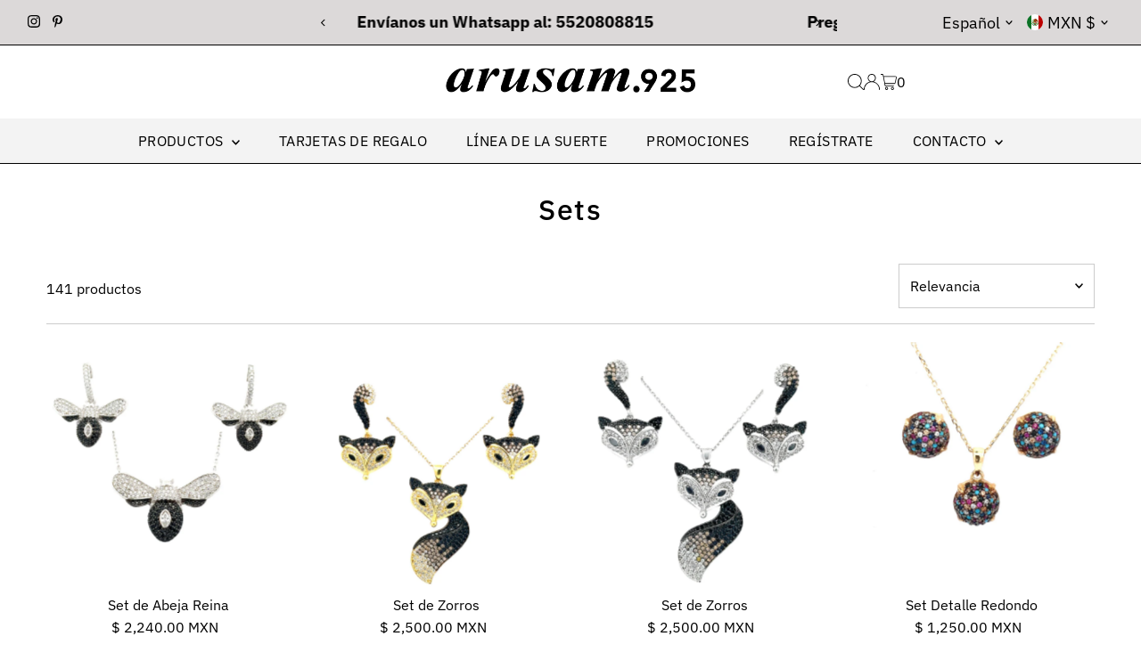

--- FILE ---
content_type: text/html; charset=utf-8
request_url: https://arusam.com/collections/sets?page=2
body_size: 34856
content:
<!DOCTYPE html>
<html class="no-js" lang="es">
<head>
  <meta charset="utf-8" />
  <meta name="viewport" content="width=device-width,initial-scale=1">

  <!-- Establish early connection to external domains -->
  <link rel="preconnect" href="https://cdn.shopify.com" crossorigin>
  <link rel="preconnect" href="https://fonts.shopify.com" crossorigin>
  <link rel="preconnect" href="https://monorail-edge.shopifysvc.com">
  <link rel="preconnect" href="//ajax.googleapis.com" crossorigin /><!-- Preload onDomain stylesheets and script libraries -->
  <link rel="preload" href="//arusam.com/cdn/shop/t/15/assets/stylesheet.css?v=104789704165532905631736462867" as="style">
  <link rel="preload" as="font" href="//arusam.com/cdn/fonts/ibm_plex_sans/ibmplexsans_n4.4633946c9236bd5cc5d0394ad07b807eb7ca1b32.woff2" type="font/woff2" crossorigin>
  <link rel="preload" as="font" href="//arusam.com/cdn/fonts/ibm_plex_sans/ibmplexsans_n4.4633946c9236bd5cc5d0394ad07b807eb7ca1b32.woff2" type="font/woff2" crossorigin>
  <link rel="preload" as="font" href="//arusam.com/cdn/fonts/ibm_plex_sans/ibmplexsans_n5.6497f269fa9f40d64eb5c477de16730202ec9095.woff2" type="font/woff2" crossorigin>
  <link rel="preload" href="//arusam.com/cdn/shop/t/15/assets/eventemitter3.min.js?v=27939738353326123541736462867" as="script">
  <link rel="preload" href="//arusam.com/cdn/shop/t/15/assets/vendor-video.js?v=112486824910932804751736462867" as="script">
  <link rel="preload" href="//arusam.com/cdn/shop/t/15/assets/theme.js?v=124499541905993597671736462867" as="script">

  
  <link rel="canonical" href="https://arusam.com/collections/sets?page=2" />

  <title>Sets &ndash; Page 2 &ndash; Arusam Silver</title>
  

  

  
<meta property="og:image" content="http://arusam.com/cdn/shop/files/logo.jpg?v=1642790619&width=1024">
  <meta property="og:image:secure_url" content="https://arusam.com/cdn/shop/files/logo.jpg?v=1642790619&width=1024">
  <meta property="og:image:width" content="1200">
  <meta property="og:image:height" content="628">
<meta property="og:site_name" content="Arusam Silver">



<meta name="twitter:card" content="summary">


<meta name="twitter:site" content="@">



  <style data-shopify>
:root {
    --main-family: "IBM Plex Sans", sans-serif;
    --main-weight: 400;
    --main-style: normal;
    --main-spacing: 0em;
    --nav-family: "IBM Plex Sans", sans-serif;
    --nav-weight: 400;
    --nav-style: normal;
    --nav-spacing: 0.025em;
    --heading-family: "IBM Plex Sans", sans-serif;
    --heading-weight: 500;
    --heading-style: normal;
    --heading-spacing: 0.050em;
    --font-size: 16px;
    --font-size-sm: 11px;
    --font-size-reset: 16px;
    --nav-size: 16px;
    --h1-size: 32px;
    --h2-size: 25px;
    --h3-size: 19px;
    --header-wrapper-background: #ffffff;
    --background: #ffffff;
    --header-link-color: #000000;
    --announcement-background: #dcd9d9;
    --announcement-text: #000000;
    --header-icons: #ffffff;
    --header-icons-hover: #ffffff;
    --text-color: #000000;
    --link-color: #000000;
    --sale-color: #c60808;
    --dotted-color: #cccccc;
    --button-color: #682314;
    --button-hover: #836957;
    --button-text: #ffffff;
    --secondary-button-color: #836957;
    --secondary-button-hover: #b79e8c;
    --secondary-button-text: #ffffff;
    --direction-color: #000000;
    --direction-background: #ffffff;
    --direction-hover: #e7e7e7;
    --footer-background: #FFFFFF;
    --footer-text: #000000;
    --footer-icons-color: #000000;
    --footer-input: #000000;
    --footer-input-text: #000000;
    --footer-button: #000000;
    --footer-button-text: #000000;
    --nav-color: #000000;
    --nav-hover-color: #f3f3f3;
    --nav-background-color: #f3f3f3;
    --nav-hover-link-color: #000000;
    --nav-border-color: #000000;
    --dropdown-background-color: #ffffff;
    --dropdown-link-color: #000000;
    --dropdown-link-hover-color: #000000;
    --dropdown-min-width: 220px;
    --free-shipping-bg: #13628e;
    --free-shipping-text: #ffffff;
    --error-color: #c60808;
    --error-color-light: #fdd0d0;
    --swatch-height: 40px;
    --swatch-width: 44px;
    --tool-tip-width: -20;
    --icon-border-color: #e6e6e6;
    --select-arrow-bg: url(//arusam.com/cdn/shop/t/15/assets/select-arrow.png?v=112595941721225094991736462867);
    --keyboard-focus-color: #f3f3f3;
    --keyboard-focus-border-style: dotted;
    --keyboard-focus-border-weight: 1;
    --price-unit-price: #999999;
    --color-filter-size: 24px;
    --color-body-text: var(--text-color);
    --color-body: var(--background);
    --color-bg: var(--background);
    --section-margins: 40px;

    --star-active: rgb(0, 0, 0);
    --star-inactive: rgb(204, 204, 204);
    --age-text-color: #262b2c;
    --age-bg-color: #faf4e8;

    
      --button-corners: 3px;
    

    --section-background: #ffffff;
    --shopify-accelerated-checkout-inline-alignment: center;

  }
  @media (max-width: 740px) {
    :root {
      --font-size: calc(16px - (16px * 0.15));
      --nav-size: calc(16px - (16px * 0.15));
      --h1-size: calc(32px - (32px * 0.15));
      --h2-size: calc(25px - (25px * 0.15));
      --h3-size: calc(19px - (19px * 0.15));
    }
  }
</style>


  <link rel="stylesheet" href="//arusam.com/cdn/shop/t/15/assets/stylesheet.css?v=104789704165532905631736462867" type="text/css">

  <style>
  @font-face {
  font-family: "IBM Plex Sans";
  font-weight: 400;
  font-style: normal;
  font-display: swap;
  src: url("//arusam.com/cdn/fonts/ibm_plex_sans/ibmplexsans_n4.4633946c9236bd5cc5d0394ad07b807eb7ca1b32.woff2") format("woff2"),
       url("//arusam.com/cdn/fonts/ibm_plex_sans/ibmplexsans_n4.6c6923eb6151e62a09e8a1ff83eaa1ce2a563a30.woff") format("woff");
}

  @font-face {
  font-family: "IBM Plex Sans";
  font-weight: 400;
  font-style: normal;
  font-display: swap;
  src: url("//arusam.com/cdn/fonts/ibm_plex_sans/ibmplexsans_n4.4633946c9236bd5cc5d0394ad07b807eb7ca1b32.woff2") format("woff2"),
       url("//arusam.com/cdn/fonts/ibm_plex_sans/ibmplexsans_n4.6c6923eb6151e62a09e8a1ff83eaa1ce2a563a30.woff") format("woff");
}

  @font-face {
  font-family: "IBM Plex Sans";
  font-weight: 500;
  font-style: normal;
  font-display: swap;
  src: url("//arusam.com/cdn/fonts/ibm_plex_sans/ibmplexsans_n5.6497f269fa9f40d64eb5c477de16730202ec9095.woff2") format("woff2"),
       url("//arusam.com/cdn/fonts/ibm_plex_sans/ibmplexsans_n5.8b52b8ee6c3aeb856b77a4e7ea96e43c3953f23e.woff") format("woff");
}

  @font-face {
  font-family: "IBM Plex Sans";
  font-weight: 700;
  font-style: normal;
  font-display: swap;
  src: url("//arusam.com/cdn/fonts/ibm_plex_sans/ibmplexsans_n7.a8d2465074d254d8c167d5599b02fc2f97912fc9.woff2") format("woff2"),
       url("//arusam.com/cdn/fonts/ibm_plex_sans/ibmplexsans_n7.75e7a78a86c7afd1eb5becd99b7802136f0ed528.woff") format("woff");
}

  @font-face {
  font-family: "IBM Plex Sans";
  font-weight: 400;
  font-style: italic;
  font-display: swap;
  src: url("//arusam.com/cdn/fonts/ibm_plex_sans/ibmplexsans_i4.ef77720fc4c9ae616083d1ac737f976e4c15f75b.woff2") format("woff2"),
       url("//arusam.com/cdn/fonts/ibm_plex_sans/ibmplexsans_i4.76cc8914ac99481bd93e34f8998da7b57a578a71.woff") format("woff");
}

  @font-face {
  font-family: "IBM Plex Sans";
  font-weight: 700;
  font-style: italic;
  font-display: swap;
  src: url("//arusam.com/cdn/fonts/ibm_plex_sans/ibmplexsans_i7.25100a51254494cece6de9741984bfb7fb22bafb.woff2") format("woff2"),
       url("//arusam.com/cdn/fonts/ibm_plex_sans/ibmplexsans_i7.7da61352825d18bb0287d7bc79067d47efc4fdda.woff") format("woff");
}

  </style>

  <script>window.performance && window.performance.mark && window.performance.mark('shopify.content_for_header.start');</script><meta name="facebook-domain-verification" content="4g90kyzy271940q33lebh5gfoxb8sk">
<meta name="facebook-domain-verification" content="rasy34r0u24220adtj1d7sms9ihzx6">
<meta name="google-site-verification" content="3UiskzJzYe9AYEPMs3Ntj3tMA3qYcXa5xjv6j37eBoU">
<meta id="shopify-digital-wallet" name="shopify-digital-wallet" content="/29100605484/digital_wallets/dialog">
<meta name="shopify-checkout-api-token" content="ec942a78190b5c0b8ae9c8c42326ea65">
<meta id="in-context-paypal-metadata" data-shop-id="29100605484" data-venmo-supported="false" data-environment="production" data-locale="es_ES" data-paypal-v4="true" data-currency="MXN">
<link rel="alternate" type="application/atom+xml" title="Feed" href="/collections/sets.atom" />
<link rel="prev" href="/collections/sets?page=1">
<link rel="next" href="/collections/sets?page=3">
<link rel="alternate" hreflang="x-default" href="https://arusam.com/collections/sets?page=2">
<link rel="alternate" hreflang="en" href="https://arusam.com/en/collections/sets?page=2">
<link rel="alternate" type="application/json+oembed" href="https://arusam.com/collections/sets.oembed?page=2">
<script async="async" src="/checkouts/internal/preloads.js?locale=es-MX"></script>
<script id="shopify-features" type="application/json">{"accessToken":"ec942a78190b5c0b8ae9c8c42326ea65","betas":["rich-media-storefront-analytics"],"domain":"arusam.com","predictiveSearch":true,"shopId":29100605484,"locale":"es"}</script>
<script>var Shopify = Shopify || {};
Shopify.shop = "arusam-plata-mx.myshopify.com";
Shopify.locale = "es";
Shopify.currency = {"active":"MXN","rate":"1.0"};
Shopify.country = "MX";
Shopify.theme = {"name":"Testament","id":148343193839,"schema_name":"Testament","schema_version":"13.0.1","theme_store_id":623,"role":"main"};
Shopify.theme.handle = "null";
Shopify.theme.style = {"id":null,"handle":null};
Shopify.cdnHost = "arusam.com/cdn";
Shopify.routes = Shopify.routes || {};
Shopify.routes.root = "/";</script>
<script type="module">!function(o){(o.Shopify=o.Shopify||{}).modules=!0}(window);</script>
<script>!function(o){function n(){var o=[];function n(){o.push(Array.prototype.slice.apply(arguments))}return n.q=o,n}var t=o.Shopify=o.Shopify||{};t.loadFeatures=n(),t.autoloadFeatures=n()}(window);</script>
<script id="shop-js-analytics" type="application/json">{"pageType":"collection"}</script>
<script defer="defer" async type="module" src="//arusam.com/cdn/shopifycloud/shop-js/modules/v2/client.init-shop-cart-sync_VZ5V36SI.es.esm.js"></script>
<script defer="defer" async type="module" src="//arusam.com/cdn/shopifycloud/shop-js/modules/v2/chunk.common_B-reFIwy.esm.js"></script>
<script type="module">
  await import("//arusam.com/cdn/shopifycloud/shop-js/modules/v2/client.init-shop-cart-sync_VZ5V36SI.es.esm.js");
await import("//arusam.com/cdn/shopifycloud/shop-js/modules/v2/chunk.common_B-reFIwy.esm.js");

  window.Shopify.SignInWithShop?.initShopCartSync?.({"fedCMEnabled":true,"windoidEnabled":true});

</script>
<script>(function() {
  var isLoaded = false;
  function asyncLoad() {
    if (isLoaded) return;
    isLoaded = true;
    var urls = ["https:\/\/gtranslate.io\/shopify\/gtranslate.js?shop=arusam-plata-mx.myshopify.com"];
    for (var i = 0; i < urls.length; i++) {
      var s = document.createElement('script');
      s.type = 'text/javascript';
      s.async = true;
      s.src = urls[i];
      var x = document.getElementsByTagName('script')[0];
      x.parentNode.insertBefore(s, x);
    }
  };
  if(window.attachEvent) {
    window.attachEvent('onload', asyncLoad);
  } else {
    window.addEventListener('load', asyncLoad, false);
  }
})();</script>
<script id="__st">var __st={"a":29100605484,"offset":-21600,"reqid":"7576e81e-855b-48d0-9798-aa9f623b7330-1762157887","pageurl":"arusam.com\/collections\/sets?page=2","u":"ca84bce2b08a","p":"collection","rtyp":"collection","rid":160081543212};</script>
<script>window.ShopifyPaypalV4VisibilityTracking = true;</script>
<script id="captcha-bootstrap">!function(){'use strict';const t='contact',e='account',n='new_comment',o=[[t,t],['blogs',n],['comments',n],[t,'customer']],c=[[e,'customer_login'],[e,'guest_login'],[e,'recover_customer_password'],[e,'create_customer']],r=t=>t.map((([t,e])=>`form[action*='/${t}']:not([data-nocaptcha='true']) input[name='form_type'][value='${e}']`)).join(','),a=t=>()=>t?[...document.querySelectorAll(t)].map((t=>t.form)):[];function s(){const t=[...o],e=r(t);return a(e)}const i='password',u='form_key',d=['recaptcha-v3-token','g-recaptcha-response','h-captcha-response',i],f=()=>{try{return window.sessionStorage}catch{return}},m='__shopify_v',_=t=>t.elements[u];function p(t,e,n=!1){try{const o=window.sessionStorage,c=JSON.parse(o.getItem(e)),{data:r}=function(t){const{data:e,action:n}=t;return t[m]||n?{data:e,action:n}:{data:t,action:n}}(c);for(const[e,n]of Object.entries(r))t.elements[e]&&(t.elements[e].value=n);n&&o.removeItem(e)}catch(o){console.error('form repopulation failed',{error:o})}}const l='form_type',E='cptcha';function T(t){t.dataset[E]=!0}const w=window,h=w.document,L='Shopify',v='ce_forms',y='captcha';let A=!1;((t,e)=>{const n=(g='f06e6c50-85a8-45c8-87d0-21a2b65856fe',I='https://cdn.shopify.com/shopifycloud/storefront-forms-hcaptcha/ce_storefront_forms_captcha_hcaptcha.v1.5.2.iife.js',D={infoText:'Protegido por hCaptcha',privacyText:'Privacidad',termsText:'Términos'},(t,e,n)=>{const o=w[L][v],c=o.bindForm;if(c)return c(t,g,e,D).then(n);var r;o.q.push([[t,g,e,D],n]),r=I,A||(h.body.append(Object.assign(h.createElement('script'),{id:'captcha-provider',async:!0,src:r})),A=!0)});var g,I,D;w[L]=w[L]||{},w[L][v]=w[L][v]||{},w[L][v].q=[],w[L][y]=w[L][y]||{},w[L][y].protect=function(t,e){n(t,void 0,e),T(t)},Object.freeze(w[L][y]),function(t,e,n,w,h,L){const[v,y,A,g]=function(t,e,n){const i=e?o:[],u=t?c:[],d=[...i,...u],f=r(d),m=r(i),_=r(d.filter((([t,e])=>n.includes(e))));return[a(f),a(m),a(_),s()]}(w,h,L),I=t=>{const e=t.target;return e instanceof HTMLFormElement?e:e&&e.form},D=t=>v().includes(t);t.addEventListener('submit',(t=>{const e=I(t);if(!e)return;const n=D(e)&&!e.dataset.hcaptchaBound&&!e.dataset.recaptchaBound,o=_(e),c=g().includes(e)&&(!o||!o.value);(n||c)&&t.preventDefault(),c&&!n&&(function(t){try{if(!f())return;!function(t){const e=f();if(!e)return;const n=_(t);if(!n)return;const o=n.value;o&&e.removeItem(o)}(t);const e=Array.from(Array(32),(()=>Math.random().toString(36)[2])).join('');!function(t,e){_(t)||t.append(Object.assign(document.createElement('input'),{type:'hidden',name:u})),t.elements[u].value=e}(t,e),function(t,e){const n=f();if(!n)return;const o=[...t.querySelectorAll(`input[type='${i}']`)].map((({name:t})=>t)),c=[...d,...o],r={};for(const[a,s]of new FormData(t).entries())c.includes(a)||(r[a]=s);n.setItem(e,JSON.stringify({[m]:1,action:t.action,data:r}))}(t,e)}catch(e){console.error('failed to persist form',e)}}(e),e.submit())}));const S=(t,e)=>{t&&!t.dataset[E]&&(n(t,e.some((e=>e===t))),T(t))};for(const o of['focusin','change'])t.addEventListener(o,(t=>{const e=I(t);D(e)&&S(e,y())}));const B=e.get('form_key'),M=e.get(l),P=B&&M;t.addEventListener('DOMContentLoaded',(()=>{const t=y();if(P)for(const e of t)e.elements[l].value===M&&p(e,B);[...new Set([...A(),...v().filter((t=>'true'===t.dataset.shopifyCaptcha))])].forEach((e=>S(e,t)))}))}(h,new URLSearchParams(w.location.search),n,t,e,['guest_login'])})(!0,!0)}();</script>
<script integrity="sha256-52AcMU7V7pcBOXWImdc/TAGTFKeNjmkeM1Pvks/DTgc=" data-source-attribution="shopify.loadfeatures" defer="defer" src="//arusam.com/cdn/shopifycloud/storefront/assets/storefront/load_feature-81c60534.js" crossorigin="anonymous"></script>
<script data-source-attribution="shopify.dynamic_checkout.dynamic.init">var Shopify=Shopify||{};Shopify.PaymentButton=Shopify.PaymentButton||{isStorefrontPortableWallets:!0,init:function(){window.Shopify.PaymentButton.init=function(){};var t=document.createElement("script");t.src="https://arusam.com/cdn/shopifycloud/portable-wallets/latest/portable-wallets.es.js",t.type="module",document.head.appendChild(t)}};
</script>
<script data-source-attribution="shopify.dynamic_checkout.buyer_consent">
  function portableWalletsHideBuyerConsent(e){var t=document.getElementById("shopify-buyer-consent"),n=document.getElementById("shopify-subscription-policy-button");t&&n&&(t.classList.add("hidden"),t.setAttribute("aria-hidden","true"),n.removeEventListener("click",e))}function portableWalletsShowBuyerConsent(e){var t=document.getElementById("shopify-buyer-consent"),n=document.getElementById("shopify-subscription-policy-button");t&&n&&(t.classList.remove("hidden"),t.removeAttribute("aria-hidden"),n.addEventListener("click",e))}window.Shopify?.PaymentButton&&(window.Shopify.PaymentButton.hideBuyerConsent=portableWalletsHideBuyerConsent,window.Shopify.PaymentButton.showBuyerConsent=portableWalletsShowBuyerConsent);
</script>
<script data-source-attribution="shopify.dynamic_checkout.cart.bootstrap">document.addEventListener("DOMContentLoaded",(function(){function t(){return document.querySelector("shopify-accelerated-checkout-cart, shopify-accelerated-checkout")}if(t())Shopify.PaymentButton.init();else{new MutationObserver((function(e,n){t()&&(Shopify.PaymentButton.init(),n.disconnect())})).observe(document.body,{childList:!0,subtree:!0})}}));
</script>
<link id="shopify-accelerated-checkout-styles" rel="stylesheet" media="screen" href="https://arusam.com/cdn/shopifycloud/portable-wallets/latest/accelerated-checkout-backwards-compat.css" crossorigin="anonymous">
<style id="shopify-accelerated-checkout-cart">
        #shopify-buyer-consent {
  margin-top: 1em;
  display: inline-block;
  width: 100%;
}

#shopify-buyer-consent.hidden {
  display: none;
}

#shopify-subscription-policy-button {
  background: none;
  border: none;
  padding: 0;
  text-decoration: underline;
  font-size: inherit;
  cursor: pointer;
}

#shopify-subscription-policy-button::before {
  box-shadow: none;
}

      </style>

<script>window.performance && window.performance.mark && window.performance.mark('shopify.content_for_header.end');</script>

<link href="https://monorail-edge.shopifysvc.com" rel="dns-prefetch">
<script>(function(){if ("sendBeacon" in navigator && "performance" in window) {try {var session_token_from_headers = performance.getEntriesByType('navigation')[0].serverTiming.find(x => x.name == '_s').description;} catch {var session_token_from_headers = undefined;}var session_cookie_matches = document.cookie.match(/_shopify_s=([^;]*)/);var session_token_from_cookie = session_cookie_matches && session_cookie_matches.length === 2 ? session_cookie_matches[1] : "";var session_token = session_token_from_headers || session_token_from_cookie || "";function handle_abandonment_event(e) {var entries = performance.getEntries().filter(function(entry) {return /monorail-edge.shopifysvc.com/.test(entry.name);});if (!window.abandonment_tracked && entries.length === 0) {window.abandonment_tracked = true;var currentMs = Date.now();var navigation_start = performance.timing.navigationStart;var payload = {shop_id: 29100605484,url: window.location.href,navigation_start,duration: currentMs - navigation_start,session_token,page_type: "collection"};window.navigator.sendBeacon("https://monorail-edge.shopifysvc.com/v1/produce", JSON.stringify({schema_id: "online_store_buyer_site_abandonment/1.1",payload: payload,metadata: {event_created_at_ms: currentMs,event_sent_at_ms: currentMs}}));}}window.addEventListener('pagehide', handle_abandonment_event);}}());</script>
<script id="web-pixels-manager-setup">(function e(e,d,r,n,o){if(void 0===o&&(o={}),!Boolean(null===(a=null===(i=window.Shopify)||void 0===i?void 0:i.analytics)||void 0===a?void 0:a.replayQueue)){var i,a;window.Shopify=window.Shopify||{};var t=window.Shopify;t.analytics=t.analytics||{};var s=t.analytics;s.replayQueue=[],s.publish=function(e,d,r){return s.replayQueue.push([e,d,r]),!0};try{self.performance.mark("wpm:start")}catch(e){}var l=function(){var e={modern:/Edge?\/(1{2}[4-9]|1[2-9]\d|[2-9]\d{2}|\d{4,})\.\d+(\.\d+|)|Firefox\/(1{2}[4-9]|1[2-9]\d|[2-9]\d{2}|\d{4,})\.\d+(\.\d+|)|Chrom(ium|e)\/(9{2}|\d{3,})\.\d+(\.\d+|)|(Maci|X1{2}).+ Version\/(15\.\d+|(1[6-9]|[2-9]\d|\d{3,})\.\d+)([,.]\d+|)( \(\w+\)|)( Mobile\/\w+|) Safari\/|Chrome.+OPR\/(9{2}|\d{3,})\.\d+\.\d+|(CPU[ +]OS|iPhone[ +]OS|CPU[ +]iPhone|CPU IPhone OS|CPU iPad OS)[ +]+(15[._]\d+|(1[6-9]|[2-9]\d|\d{3,})[._]\d+)([._]\d+|)|Android:?[ /-](13[3-9]|1[4-9]\d|[2-9]\d{2}|\d{4,})(\.\d+|)(\.\d+|)|Android.+Firefox\/(13[5-9]|1[4-9]\d|[2-9]\d{2}|\d{4,})\.\d+(\.\d+|)|Android.+Chrom(ium|e)\/(13[3-9]|1[4-9]\d|[2-9]\d{2}|\d{4,})\.\d+(\.\d+|)|SamsungBrowser\/([2-9]\d|\d{3,})\.\d+/,legacy:/Edge?\/(1[6-9]|[2-9]\d|\d{3,})\.\d+(\.\d+|)|Firefox\/(5[4-9]|[6-9]\d|\d{3,})\.\d+(\.\d+|)|Chrom(ium|e)\/(5[1-9]|[6-9]\d|\d{3,})\.\d+(\.\d+|)([\d.]+$|.*Safari\/(?![\d.]+ Edge\/[\d.]+$))|(Maci|X1{2}).+ Version\/(10\.\d+|(1[1-9]|[2-9]\d|\d{3,})\.\d+)([,.]\d+|)( \(\w+\)|)( Mobile\/\w+|) Safari\/|Chrome.+OPR\/(3[89]|[4-9]\d|\d{3,})\.\d+\.\d+|(CPU[ +]OS|iPhone[ +]OS|CPU[ +]iPhone|CPU IPhone OS|CPU iPad OS)[ +]+(10[._]\d+|(1[1-9]|[2-9]\d|\d{3,})[._]\d+)([._]\d+|)|Android:?[ /-](13[3-9]|1[4-9]\d|[2-9]\d{2}|\d{4,})(\.\d+|)(\.\d+|)|Mobile Safari.+OPR\/([89]\d|\d{3,})\.\d+\.\d+|Android.+Firefox\/(13[5-9]|1[4-9]\d|[2-9]\d{2}|\d{4,})\.\d+(\.\d+|)|Android.+Chrom(ium|e)\/(13[3-9]|1[4-9]\d|[2-9]\d{2}|\d{4,})\.\d+(\.\d+|)|Android.+(UC? ?Browser|UCWEB|U3)[ /]?(15\.([5-9]|\d{2,})|(1[6-9]|[2-9]\d|\d{3,})\.\d+)\.\d+|SamsungBrowser\/(5\.\d+|([6-9]|\d{2,})\.\d+)|Android.+MQ{2}Browser\/(14(\.(9|\d{2,})|)|(1[5-9]|[2-9]\d|\d{3,})(\.\d+|))(\.\d+|)|K[Aa][Ii]OS\/(3\.\d+|([4-9]|\d{2,})\.\d+)(\.\d+|)/},d=e.modern,r=e.legacy,n=navigator.userAgent;return n.match(d)?"modern":n.match(r)?"legacy":"unknown"}(),u="modern"===l?"modern":"legacy",c=(null!=n?n:{modern:"",legacy:""})[u],f=function(e){return[e.baseUrl,"/wpm","/b",e.hashVersion,"modern"===e.buildTarget?"m":"l",".js"].join("")}({baseUrl:d,hashVersion:r,buildTarget:u}),m=function(e){var d=e.version,r=e.bundleTarget,n=e.surface,o=e.pageUrl,i=e.monorailEndpoint;return{emit:function(e){var a=e.status,t=e.errorMsg,s=(new Date).getTime(),l=JSON.stringify({metadata:{event_sent_at_ms:s},events:[{schema_id:"web_pixels_manager_load/3.1",payload:{version:d,bundle_target:r,page_url:o,status:a,surface:n,error_msg:t},metadata:{event_created_at_ms:s}}]});if(!i)return console&&console.warn&&console.warn("[Web Pixels Manager] No Monorail endpoint provided, skipping logging."),!1;try{return self.navigator.sendBeacon.bind(self.navigator)(i,l)}catch(e){}var u=new XMLHttpRequest;try{return u.open("POST",i,!0),u.setRequestHeader("Content-Type","text/plain"),u.send(l),!0}catch(e){return console&&console.warn&&console.warn("[Web Pixels Manager] Got an unhandled error while logging to Monorail."),!1}}}}({version:r,bundleTarget:l,surface:e.surface,pageUrl:self.location.href,monorailEndpoint:e.monorailEndpoint});try{o.browserTarget=l,function(e){var d=e.src,r=e.async,n=void 0===r||r,o=e.onload,i=e.onerror,a=e.sri,t=e.scriptDataAttributes,s=void 0===t?{}:t,l=document.createElement("script"),u=document.querySelector("head"),c=document.querySelector("body");if(l.async=n,l.src=d,a&&(l.integrity=a,l.crossOrigin="anonymous"),s)for(var f in s)if(Object.prototype.hasOwnProperty.call(s,f))try{l.dataset[f]=s[f]}catch(e){}if(o&&l.addEventListener("load",o),i&&l.addEventListener("error",i),u)u.appendChild(l);else{if(!c)throw new Error("Did not find a head or body element to append the script");c.appendChild(l)}}({src:f,async:!0,onload:function(){if(!function(){var e,d;return Boolean(null===(d=null===(e=window.Shopify)||void 0===e?void 0:e.analytics)||void 0===d?void 0:d.initialized)}()){var d=window.webPixelsManager.init(e)||void 0;if(d){var r=window.Shopify.analytics;r.replayQueue.forEach((function(e){var r=e[0],n=e[1],o=e[2];d.publishCustomEvent(r,n,o)})),r.replayQueue=[],r.publish=d.publishCustomEvent,r.visitor=d.visitor,r.initialized=!0}}},onerror:function(){return m.emit({status:"failed",errorMsg:"".concat(f," has failed to load")})},sri:function(e){var d=/^sha384-[A-Za-z0-9+/=]+$/;return"string"==typeof e&&d.test(e)}(c)?c:"",scriptDataAttributes:o}),m.emit({status:"loading"})}catch(e){m.emit({status:"failed",errorMsg:(null==e?void 0:e.message)||"Unknown error"})}}})({shopId: 29100605484,storefrontBaseUrl: "https://arusam.com",extensionsBaseUrl: "https://extensions.shopifycdn.com/cdn/shopifycloud/web-pixels-manager",monorailEndpoint: "https://monorail-edge.shopifysvc.com/unstable/produce_batch",surface: "storefront-renderer",enabledBetaFlags: ["2dca8a86"],webPixelsConfigList: [{"id":"564265199","configuration":"{\"tagID\":\"2613876322682\"}","eventPayloadVersion":"v1","runtimeContext":"STRICT","scriptVersion":"18031546ee651571ed29edbe71a3550b","type":"APP","apiClientId":3009811,"privacyPurposes":["ANALYTICS","MARKETING","SALE_OF_DATA"],"dataSharingAdjustments":{"protectedCustomerApprovalScopes":["read_customer_address","read_customer_email","read_customer_name","read_customer_personal_data","read_customer_phone"]}},{"id":"537329903","configuration":"{\"config\":\"{\\\"google_tag_ids\\\":[\\\"AW-17449153740\\\",\\\"GT-NFDGFXP\\\"],\\\"target_country\\\":\\\"MX\\\",\\\"gtag_events\\\":[{\\\"type\\\":\\\"begin_checkout\\\",\\\"action_label\\\":\\\"AW-17449153740\\\/ZGNtCJLg34EbEMzps4BB\\\"},{\\\"type\\\":\\\"search\\\",\\\"action_label\\\":\\\"AW-17449153740\\\/62imCNLn4IEbEMzps4BB\\\"},{\\\"type\\\":\\\"view_item\\\",\\\"action_label\\\":[\\\"AW-17449153740\\\/s8MOCM_n4IEbEMzps4BB\\\",\\\"MC-0MD8H59020\\\"]},{\\\"type\\\":\\\"purchase\\\",\\\"action_label\\\":[\\\"AW-17449153740\\\/POc9CI_g34EbEMzps4BB\\\",\\\"MC-0MD8H59020\\\"]},{\\\"type\\\":\\\"page_view\\\",\\\"action_label\\\":[\\\"AW-17449153740\\\/4uSNCMzn4IEbEMzps4BB\\\",\\\"MC-0MD8H59020\\\"]},{\\\"type\\\":\\\"add_payment_info\\\",\\\"action_label\\\":\\\"AW-17449153740\\\/uTkSCNXn4IEbEMzps4BB\\\"},{\\\"type\\\":\\\"add_to_cart\\\",\\\"action_label\\\":\\\"AW-17449153740\\\/djInCMnn4IEbEMzps4BB\\\"}],\\\"enable_monitoring_mode\\\":false}\"}","eventPayloadVersion":"v1","runtimeContext":"OPEN","scriptVersion":"b2a88bafab3e21179ed38636efcd8a93","type":"APP","apiClientId":1780363,"privacyPurposes":[],"dataSharingAdjustments":{"protectedCustomerApprovalScopes":["read_customer_address","read_customer_email","read_customer_name","read_customer_personal_data","read_customer_phone"]}},{"id":"190841071","configuration":"{\"pixel_id\":\"283355166053243\",\"pixel_type\":\"facebook_pixel\",\"metaapp_system_user_token\":\"-\"}","eventPayloadVersion":"v1","runtimeContext":"OPEN","scriptVersion":"ca16bc87fe92b6042fbaa3acc2fbdaa6","type":"APP","apiClientId":2329312,"privacyPurposes":["ANALYTICS","MARKETING","SALE_OF_DATA"],"dataSharingAdjustments":{"protectedCustomerApprovalScopes":["read_customer_address","read_customer_email","read_customer_name","read_customer_personal_data","read_customer_phone"]}},{"id":"68518127","eventPayloadVersion":"v1","runtimeContext":"LAX","scriptVersion":"1","type":"CUSTOM","privacyPurposes":["MARKETING"],"name":"Meta pixel (migrated)"},{"id":"shopify-app-pixel","configuration":"{}","eventPayloadVersion":"v1","runtimeContext":"STRICT","scriptVersion":"0450","apiClientId":"shopify-pixel","type":"APP","privacyPurposes":["ANALYTICS","MARKETING"]},{"id":"shopify-custom-pixel","eventPayloadVersion":"v1","runtimeContext":"LAX","scriptVersion":"0450","apiClientId":"shopify-pixel","type":"CUSTOM","privacyPurposes":["ANALYTICS","MARKETING"]}],isMerchantRequest: false,initData: {"shop":{"name":"Arusam Silver","paymentSettings":{"currencyCode":"MXN"},"myshopifyDomain":"arusam-plata-mx.myshopify.com","countryCode":"MX","storefrontUrl":"https:\/\/arusam.com"},"customer":null,"cart":null,"checkout":null,"productVariants":[],"purchasingCompany":null},},"https://arusam.com/cdn","5303c62bw494ab25dp0d72f2dcm48e21f5a",{"modern":"","legacy":""},{"shopId":"29100605484","storefrontBaseUrl":"https:\/\/arusam.com","extensionBaseUrl":"https:\/\/extensions.shopifycdn.com\/cdn\/shopifycloud\/web-pixels-manager","surface":"storefront-renderer","enabledBetaFlags":"[\"2dca8a86\"]","isMerchantRequest":"false","hashVersion":"5303c62bw494ab25dp0d72f2dcm48e21f5a","publish":"custom","events":"[[\"page_viewed\",{}],[\"collection_viewed\",{\"collection\":{\"id\":\"160081543212\",\"title\":\"Sets\",\"productVariants\":[{\"price\":{\"amount\":2240.0,\"currencyCode\":\"MXN\"},\"product\":{\"title\":\"Set de Abeja Reina\",\"vendor\":\"Arusam Silver\",\"id\":\"8310857335023\",\"untranslatedTitle\":\"Set de Abeja Reina\",\"url\":\"\/products\/set-de-abeja-reina\",\"type\":\"Set\"},\"id\":\"44601081102575\",\"image\":{\"src\":\"\/\/arusam.com\/cdn\/shop\/files\/BLBNGRMIX.jpg?v=1741112721\"},\"sku\":null,\"title\":\"BLB NGR\",\"untranslatedTitle\":\"BLB NGR\"},{\"price\":{\"amount\":2500.0,\"currencyCode\":\"MXN\"},\"product\":{\"title\":\"Set de Zorros\",\"vendor\":\"Arusam Silver\",\"id\":\"8301580779759\",\"untranslatedTitle\":\"Set de Zorros\",\"url\":\"\/products\/set-de-zorros-1\",\"type\":\"Set\"},\"id\":\"44580418846959\",\"image\":{\"src\":\"\/\/arusam.com\/cdn\/shop\/files\/DONGRCHMP_bbc823a7-0d4c-4d96-8262-bf253266b39b.jpg?v=1757692686\"},\"sku\":null,\"title\":\"Negro\/champagne\",\"untranslatedTitle\":\"Negro\/champagne\"},{\"price\":{\"amount\":2500.0,\"currencyCode\":\"MXN\"},\"product\":{\"title\":\"Set de Zorros\",\"vendor\":\"Arusam Silver\",\"id\":\"8301554663663\",\"untranslatedTitle\":\"Set de Zorros\",\"url\":\"\/products\/set-de-zorros\",\"type\":\"Set\"},\"id\":\"44580292296943\",\"image\":{\"src\":\"\/\/arusam.com\/cdn\/shop\/files\/PLNGRCHMP_c2314c7e-1c19-4c02-9e9c-8cafec94a9a4.jpg?v=1757692706\"},\"sku\":null,\"title\":\"Negro\/champagne\",\"untranslatedTitle\":\"Negro\/champagne\"},{\"price\":{\"amount\":1250.0,\"currencyCode\":\"MXN\"},\"product\":{\"title\":\"Set Detalle Redondo\",\"vendor\":\"Arusam Silver\",\"id\":\"8166966788335\",\"untranslatedTitle\":\"Set Detalle Redondo\",\"url\":\"\/products\/set-detalle-redondo\",\"type\":\"Set\"},\"id\":\"44175859417327\",\"image\":{\"src\":\"\/\/arusam.com\/cdn\/shop\/files\/DOMIX_1ce85a0e-729c-4fa8-b887-3e4e61a7b8b9.jpg?v=1757692946\"},\"sku\":\"9250625125058\",\"title\":\"DO Mix\",\"untranslatedTitle\":\"DO Mix\"},{\"price\":{\"amount\":1520.0,\"currencyCode\":\"MXN\"},\"product\":{\"title\":\"Set Detalle Gota\",\"vendor\":\"Arusam Silver\",\"id\":\"8161438335215\",\"untranslatedTitle\":\"Set Detalle Gota\",\"url\":\"\/products\/set-detalle-gota\",\"type\":\"Set\"},\"id\":\"44167970390255\",\"image\":{\"src\":\"\/\/arusam.com\/cdn\/shop\/files\/DORJR_2962aaa3-8a41-4c19-a6c4-23ef1ca2dfbc.jpg?v=1754340991\"},\"sku\":\"9250760152056\",\"title\":\"DO rojo\",\"untranslatedTitle\":\"DO rojo\"},{\"price\":{\"amount\":1430.0,\"currencyCode\":\"MXN\"},\"product\":{\"title\":\"Set Detalle Oval\",\"vendor\":\"Arusam Silver\",\"id\":\"8161392656623\",\"untranslatedTitle\":\"Set Detalle Oval\",\"url\":\"\/products\/set-detalle-oval\",\"type\":\"Set\"},\"id\":\"44167880638703\",\"image\":{\"src\":\"\/\/arusam.com\/cdn\/shop\/files\/DONGR_c25e6d68-e8f1-496c-a387-a5fe09d5046d.jpg?v=1757692972\"},\"sku\":\"\",\"title\":\"DO Negro\",\"untranslatedTitle\":\"DO Negro\"},{\"price\":{\"amount\":1780.0,\"currencyCode\":\"MXN\"},\"product\":{\"title\":\"Set de Pantera\",\"vendor\":\"Arusam Silver\",\"id\":\"8161377878255\",\"untranslatedTitle\":\"Set de Pantera\",\"url\":\"\/products\/set-de-pantera\",\"type\":\"Set\"},\"id\":\"45925906907375\",\"image\":{\"src\":\"\/\/arusam.com\/cdn\/shop\/files\/PLBLB_2c8ff852-21e0-490c-b5df-8b2a9c929690.jpg?v=1742491802\"},\"sku\":\"\",\"title\":\"PL Blancas\",\"untranslatedTitle\":\"PL Blancas\"},{\"price\":{\"amount\":1590.0,\"currencyCode\":\"MXN\"},\"product\":{\"title\":\"Set Tender\",\"vendor\":\"Arusam Silver\",\"id\":\"8122807550191\",\"untranslatedTitle\":\"Set Tender\",\"url\":\"\/products\/set-tender\",\"type\":\"Set\"},\"id\":\"44087668375791\",\"image\":{\"src\":\"\/\/arusam.com\/cdn\/shop\/files\/DOMIX_fb3dd90c-9035-4c4c-b190-9f809aee5665.jpg?v=1695861394\"},\"sku\":\"\",\"title\":\"DO mix\",\"untranslatedTitle\":\"DO mix\"},{\"price\":{\"amount\":1500.0,\"currencyCode\":\"MXN\"},\"product\":{\"title\":\"Set Sands\",\"vendor\":\"Arusam Silver\",\"id\":\"8122801520879\",\"untranslatedTitle\":\"Set Sands\",\"url\":\"\/products\/set-sands-1\",\"type\":\"Set\"},\"id\":\"45997856063727\",\"image\":{\"src\":\"\/\/arusam.com\/cdn\/shop\/files\/1pza_-0.jpg?v=1754341079\"},\"sku\":null,\"title\":\"PL Rojo\",\"untranslatedTitle\":\"PL Rojo\"},{\"price\":{\"amount\":2970.0,\"currencyCode\":\"MXN\"},\"product\":{\"title\":\"Set Pirámide\",\"vendor\":\"Arusam Silver\",\"id\":\"8122799489263\",\"untranslatedTitle\":\"Set Pirámide\",\"url\":\"\/products\/set-piramide\",\"type\":\"Set\"},\"id\":\"44087624728815\",\"image\":{\"src\":\"\/\/arusam.com\/cdn\/shop\/files\/doradoblanco_67a8e1cd-614e-436d-8ea8-23fc6b5fc1da.jpg?v=1743118449\"},\"sku\":\"\",\"title\":\"DO Blanco\",\"untranslatedTitle\":\"DO Blanco\"},{\"price\":{\"amount\":3500.0,\"currencyCode\":\"MXN\"},\"product\":{\"title\":\"Set Mosaico Pavé\",\"vendor\":\"Arusam Silver\",\"id\":\"8122798080239\",\"untranslatedTitle\":\"Set Mosaico Pavé\",\"url\":\"\/products\/set-mosaico-pave-2\",\"type\":\"Set\"},\"id\":\"44087619682543\",\"image\":{\"src\":\"\/\/arusam.com\/cdn\/shop\/files\/DORBW_7ccaed0c-a90f-49c2-ba12-aba173609492.jpg?v=1757693756\"},\"sku\":\"\",\"title\":\"DO rainbow\",\"untranslatedTitle\":\"DO rainbow\"},{\"price\":{\"amount\":2740.0,\"currencyCode\":\"MXN\"},\"product\":{\"title\":\"Set Momentos Pavé\",\"vendor\":\"Arusam Silver\",\"id\":\"8122796310767\",\"untranslatedTitle\":\"Set Momentos Pavé\",\"url\":\"\/products\/set-momentos-pave\",\"type\":\"Set\"},\"id\":\"44087615324399\",\"image\":{\"src\":\"\/\/arusam.com\/cdn\/shop\/files\/2023-11-23-18-33-33-1.jpg?v=1743118531\"},\"sku\":\"\",\"title\":\"DO verde\/blanco\",\"untranslatedTitle\":\"DO verde\/blanco\"},{\"price\":{\"amount\":1300.0,\"currencyCode\":\"MXN\"},\"product\":{\"title\":\"Set Mini Trébol\",\"vendor\":\"Arusam Silver\",\"id\":\"8122791919855\",\"untranslatedTitle\":\"Set Mini Trébol\",\"url\":\"\/products\/set-mini-trebol-1\",\"type\":\"Set\"},\"id\":\"46003985613039\",\"image\":{\"src\":\"\/\/arusam.com\/cdn\/shop\/files\/PLMIX_b0355b87-80f5-4783-a61b-f19004eb3255.jpg?v=1754342768\"},\"sku\":null,\"title\":\"PL Mix\",\"untranslatedTitle\":\"PL Mix\"},{\"price\":{\"amount\":1970.0,\"currencyCode\":\"MXN\"},\"product\":{\"title\":\"Set Mini Triangular R\",\"vendor\":\"Arusam Silver\",\"id\":\"8122788118767\",\"untranslatedTitle\":\"Set Mini Triangular R\",\"url\":\"\/products\/set-mini-triangular-r-1\",\"type\":\"Set\"},\"id\":\"44087582064879\",\"image\":{\"src\":\"\/\/arusam.com\/cdn\/shop\/files\/PLMIX1_a814691a-55c0-4ed2-8faa-7f0d19b65d05.jpg?v=1741386090\"},\"sku\":\"\",\"title\":\"PL Mix\",\"untranslatedTitle\":\"PL Mix\"},{\"price\":{\"amount\":1500.0,\"currencyCode\":\"MXN\"},\"product\":{\"title\":\"Set Mini Triangular C\",\"vendor\":\"Arusam Silver\",\"id\":\"8122784415983\",\"untranslatedTitle\":\"Set Mini Triangular C\",\"url\":\"\/products\/set-mini-triangular-c\",\"type\":\"Set\"},\"id\":\"44087571513583\",\"image\":{\"src\":\"\/\/arusam.com\/cdn\/shop\/files\/2023-11-24-16-04-20-1.jpg?v=1700866571\"},\"sku\":\"\",\"title\":\"DO mix\",\"untranslatedTitle\":\"DO mix\"},{\"price\":{\"amount\":1860.0,\"currencyCode\":\"MXN\"},\"product\":{\"title\":\"Set  Gota 6\",\"vendor\":\"Arusam Silver\",\"id\":\"8122782482671\",\"untranslatedTitle\":\"Set  Gota 6\",\"url\":\"\/products\/set-gota-6\",\"type\":\"Set\"},\"id\":\"44229852594415\",\"image\":{\"src\":\"\/\/arusam.com\/cdn\/shop\/files\/2023-11-24-16-22-10-0.jpg?v=1757693808\"},\"sku\":\"\",\"title\":\"PL mix\",\"untranslatedTitle\":\"PL mix\"},{\"price\":{\"amount\":1860.0,\"currencyCode\":\"MXN\"},\"product\":{\"title\":\"Set Radiante\",\"vendor\":\"Arusam Silver\",\"id\":\"8122777141487\",\"untranslatedTitle\":\"Set Radiante\",\"url\":\"\/products\/set-radiante\",\"type\":\"Set\"},\"id\":\"44087536189679\",\"image\":{\"src\":\"\/\/arusam.com\/cdn\/shop\/files\/DONGRCHMP1.jpg?v=1757693835\"},\"sku\":\"\",\"title\":\"DO Negro\/Champagne\",\"untranslatedTitle\":\"DO Negro\/Champagne\"},{\"price\":{\"amount\":1300.0,\"currencyCode\":\"MXN\"},\"product\":{\"title\":\"Set Pequeño\",\"vendor\":\"Arusam Silver\",\"id\":\"8122720485615\",\"untranslatedTitle\":\"Set Pequeño\",\"url\":\"\/products\/set-pequeno\",\"type\":\"Set\"},\"id\":\"44087347282159\",\"image\":{\"src\":\"\/\/arusam.com\/cdn\/shop\/files\/DOROJO.jpg?v=1743119011\"},\"sku\":\"\",\"title\":\"DO Rojo\",\"untranslatedTitle\":\"DO Rojo\"},{\"price\":{\"amount\":2350.0,\"currencyCode\":\"MXN\"},\"product\":{\"title\":\"Set Marry\",\"vendor\":\"Arusam Silver\",\"id\":\"8122719109359\",\"untranslatedTitle\":\"Set Marry\",\"url\":\"\/products\/set-marry-9\",\"type\":\"Set\"},\"id\":\"44511056462063\",\"image\":{\"src\":\"\/\/arusam.com\/cdn\/shop\/files\/DONGRBLB_d2f9d0e3-6e34-4c55-a60f-46923abbb99e.jpg?v=1757693872\"},\"sku\":\"\",\"title\":\"Negro Blanco Rosado\",\"untranslatedTitle\":\"Negro Blanco Rosado\"},{\"price\":{\"amount\":980.0,\"currencyCode\":\"MXN\"},\"product\":{\"title\":\"Set Mano de Fátima C\",\"vendor\":\"Arusam Silver\",\"id\":\"8122709344495\",\"untranslatedTitle\":\"Set Mano de Fátima C\",\"url\":\"\/products\/set-mano-de-fatima-c-10\",\"type\":\"Set\"},\"id\":\"44087325393135\",\"image\":{\"src\":\"\/\/arusam.com\/cdn\/shop\/files\/DONGR_7f45778c-9a57-4566-be18-bef4711652ff.jpg?v=1757693907\"},\"sku\":\"\",\"title\":\"DO Negro\",\"untranslatedTitle\":\"DO Negro\"},{\"price\":{\"amount\":900.0,\"currencyCode\":\"MXN\"},\"product\":{\"title\":\"Set Mano de Fátima B\",\"vendor\":\"Arusam Silver\",\"id\":\"8122699841775\",\"untranslatedTitle\":\"Set Mano de Fátima B\",\"url\":\"\/products\/set-mano-de-fatima-b-8\",\"type\":\"Set\"},\"id\":\"44087292756207\",\"image\":{\"src\":\"\/\/arusam.com\/cdn\/shop\/files\/DORJR_c4b67dfd-c741-4765-be32-15b224862e98.jpg?v=1754341496\"},\"sku\":\"\",\"title\":\"DO Rojo\",\"untranslatedTitle\":\"DO Rojo\"},{\"price\":{\"amount\":2300.0,\"currencyCode\":\"MXN\"},\"product\":{\"title\":\"Set Legacy\",\"vendor\":\"Arusam Silver\",\"id\":\"8122696564975\",\"untranslatedTitle\":\"Set Legacy\",\"url\":\"\/products\/set-legacy-1\",\"type\":\"Set\"},\"id\":\"44087279157487\",\"image\":{\"src\":\"\/\/arusam.com\/cdn\/shop\/files\/SETLEGACY4DOMIX.jpg?v=1757693947\"},\"sku\":\"\",\"title\":\"Mix 2\",\"untranslatedTitle\":\"Mix 2\"},{\"price\":{\"amount\":1940.0,\"currencyCode\":\"MXN\"},\"product\":{\"title\":\"Set Gota Radiante\",\"vendor\":\"Arusam Silver\",\"id\":\"8122684244207\",\"untranslatedTitle\":\"Set Gota Radiante\",\"url\":\"\/products\/set-gota-radiante\",\"type\":\"Set\"},\"id\":\"44087255269615\",\"image\":{\"src\":\"\/\/arusam.com\/cdn\/shop\/files\/DOBLBRJR1_6f6da3e3-94ff-4d93-9371-7ef53a42d7cd.jpg?v=1754341270\"},\"sku\":\"\",\"title\":\"Rojo\/blanco\",\"untranslatedTitle\":\"Rojo\/blanco\"},{\"price\":{\"amount\":2940.0,\"currencyCode\":\"MXN\"},\"product\":{\"title\":\"Set Gotas en Ola\",\"vendor\":\"Arusam Silver\",\"id\":\"8122682015983\",\"untranslatedTitle\":\"Set Gotas en Ola\",\"url\":\"\/products\/set-gotas-en-ola\",\"type\":\"Set\"},\"id\":\"44087199858927\",\"image\":{\"src\":\"\/\/arusam.com\/cdn\/shop\/files\/PLNGRBLB_3b0d7a2b-7207-4da5-a9cb-d87961913d23.jpg?v=1757693991\"},\"sku\":\"\",\"title\":\"PL negro\/blanco\",\"untranslatedTitle\":\"PL negro\/blanco\"},{\"price\":{\"amount\":1150.0,\"currencyCode\":\"MXN\"},\"product\":{\"title\":\"Set Frances\",\"vendor\":\"Arusam Silver\",\"id\":\"8122679525615\",\"untranslatedTitle\":\"Set Frances\",\"url\":\"\/products\/set-frances\",\"type\":\"Set\"},\"id\":\"44087188324591\",\"image\":{\"src\":\"\/\/arusam.com\/cdn\/shop\/files\/doradoblancofrances_5e370f94-cc15-4c96-8718-84cb42561d58.jpg?v=1754341550\"},\"sku\":\"\",\"title\":\"Blanco\",\"untranslatedTitle\":\"Blanco\"},{\"price\":{\"amount\":1330.0,\"currencyCode\":\"MXN\"},\"product\":{\"title\":\"Set Eternity 3\",\"vendor\":\"Arusam Silver\",\"id\":\"8122677887215\",\"untranslatedTitle\":\"Set Eternity 3\",\"url\":\"\/products\/set-eternity-3\",\"type\":\"Set\"},\"id\":\"44087186915567\",\"image\":{\"src\":\"\/\/arusam.com\/cdn\/shop\/files\/2023-11-24-16-54-39-1.jpg?v=1754341572\"},\"sku\":\"\",\"title\":\"DO turquesa\",\"untranslatedTitle\":\"DO turquesa\"},{\"price\":{\"amount\":1980.0,\"currencyCode\":\"MXN\"},\"product\":{\"title\":\"Set de Noche\",\"vendor\":\"Arusam Silver\",\"id\":\"8122669400303\",\"untranslatedTitle\":\"Set de Noche\",\"url\":\"\/products\/set-de-noche-2\",\"type\":\"Set\"},\"id\":\"44087163748591\",\"image\":{\"src\":\"\/\/arusam.com\/cdn\/shop\/files\/DOBLB_59a9d184-396b-4107-ae31-fde643accc1a.jpg?v=1695842315\"},\"sku\":\"\",\"title\":\"DO blanco\",\"untranslatedTitle\":\"DO blanco\"},{\"price\":{\"amount\":1990.0,\"currencyCode\":\"MXN\"},\"product\":{\"title\":\"Set Árbol de la Vida\",\"vendor\":\"Arusam Silver\",\"id\":\"8122337329391\",\"untranslatedTitle\":\"Set Árbol de la Vida\",\"url\":\"\/products\/set-arbol-de-la-vida-20\",\"type\":\"Set\"},\"id\":\"44086090236143\",\"image\":{\"src\":\"\/\/arusam.com\/cdn\/shop\/files\/PLNGR_1e0581c2-7f14-40f4-91b4-1dbf8372485b.jpg?v=1757694027\"},\"sku\":\"\",\"title\":\"Negro\",\"untranslatedTitle\":\"Negro\"},{\"price\":{\"amount\":1990.0,\"currencyCode\":\"MXN\"},\"product\":{\"title\":\"Set Árbol de la Vida\",\"vendor\":\"Arusam Silver\",\"id\":\"8122334019823\",\"untranslatedTitle\":\"Set Árbol de la Vida\",\"url\":\"\/products\/set-arbol-de-la-vida-12\",\"type\":\"Set\"},\"id\":\"44086089187567\",\"image\":{\"src\":\"\/\/arusam.com\/cdn\/shop\/files\/DONGR_fb6b1618-2c95-4949-ac98-33f1c81cc378.jpg?v=1757694042\"},\"sku\":\"\",\"title\":\"Negro\",\"untranslatedTitle\":\"Negro\"},{\"price\":{\"amount\":1500.0,\"currencyCode\":\"MXN\"},\"product\":{\"title\":\"Set Mirror\",\"vendor\":\"Arusam Silver\",\"id\":\"8122329235695\",\"untranslatedTitle\":\"Set Mirror\",\"url\":\"\/products\/set-mirror-1\",\"type\":\"Set\"},\"id\":\"44086082863343\",\"image\":{\"src\":\"\/\/arusam.com\/cdn\/shop\/files\/PHOTO-2024-10-25-18-50-10.jpg?v=1730131712\"},\"sku\":\"\",\"title\":\"mix\",\"untranslatedTitle\":\"mix\"},{\"price\":{\"amount\":1590.0,\"currencyCode\":\"MXN\"},\"product\":{\"title\":\"Set de Signos\",\"vendor\":\"Arusam Silver\",\"id\":\"8122317570287\",\"untranslatedTitle\":\"Set de Signos\",\"url\":\"\/products\/set-de-signos\",\"type\":\"Set\"},\"id\":\"45997884047599\",\"image\":{\"src\":\"\/\/arusam.com\/cdn\/shop\/files\/PHOTO-2024-10-25-19-19-20.jpg?v=1757694071\"},\"sku\":null,\"title\":\"PL Blanco\",\"untranslatedTitle\":\"PL Blanco\"},{\"price\":{\"amount\":1080.0,\"currencyCode\":\"MXN\"},\"product\":{\"title\":\"Set Classic\",\"vendor\":\"Arusam Silver\",\"id\":\"8122308591855\",\"untranslatedTitle\":\"Set Classic\",\"url\":\"\/products\/set-classic\",\"type\":\"Set\"},\"id\":\"44086042362095\",\"image\":{\"src\":\"\/\/arusam.com\/cdn\/shop\/files\/PLRJR1_43bea732-1529-4f19-98d6-448da534ac58.jpg?v=1707426793\"},\"sku\":\"\",\"title\":\"PL rojo\",\"untranslatedTitle\":\"PL rojo\"}]}}]]"});</script><script>
  window.ShopifyAnalytics = window.ShopifyAnalytics || {};
  window.ShopifyAnalytics.meta = window.ShopifyAnalytics.meta || {};
  window.ShopifyAnalytics.meta.currency = 'MXN';
  var meta = {"products":[{"id":8310857335023,"gid":"gid:\/\/shopify\/Product\/8310857335023","vendor":"Arusam Silver","type":"Set","variants":[{"id":44601081102575,"price":224000,"name":"Set de Abeja Reina - BLB NGR","public_title":"BLB NGR","sku":null},{"id":44601090801903,"price":224000,"name":"Set de Abeja Reina - NRJ BLB","public_title":"NRJ BLB","sku":""},{"id":44601081069807,"price":224000,"name":"Set de Abeja Reina - TRQ BLB","public_title":"TRQ BLB","sku":null},{"id":44601081135343,"price":224000,"name":"Set de Abeja Reina - AZO PRB","public_title":"AZO PRB","sku":null},{"id":44601081168111,"price":224000,"name":"Set de Abeja Reina - RSC AZO","public_title":"RSC AZO","sku":null},{"id":44601081200879,"price":224000,"name":"Set de Abeja Reina - RSO BLB","public_title":"RSO BLB","sku":null},{"id":44601081233647,"price":224000,"name":"Set de Abeja Reina - NGR BLB","public_title":"NGR BLB","sku":null},{"id":44601090769135,"price":224000,"name":"Set de Abeja Reina - PRB BLB","public_title":"PRB BLB","sku":""},{"id":44601090834671,"price":224000,"name":"Set de Abeja Reina - AMA NGR","public_title":"AMA NGR","sku":""},{"id":44601081037039,"price":224000,"name":"Set de Abeja Reina - NGR CHAMP","public_title":"NGR CHAMP","sku":""},{"id":44601081004271,"price":224000,"name":"Set de Abeja Reina - NGR NRJ","public_title":"NGR NRJ","sku":null}],"remote":false},{"id":8301580779759,"gid":"gid:\/\/shopify\/Product\/8301580779759","vendor":"Arusam Silver","type":"Set","variants":[{"id":44580418846959,"price":250000,"name":"Set de Zorros - Negro\/champagne","public_title":"Negro\/champagne","sku":null},{"id":44580418781423,"price":250000,"name":"Set de Zorros - Rojo","public_title":"Rojo","sku":null},{"id":44580418945263,"price":250000,"name":"Set de Zorros - Azul zafiro","public_title":"Azul zafiro","sku":null},{"id":44580418683119,"price":250000,"name":"Set de Zorros - Paraiba","public_title":"Paraiba","sku":null},{"id":44580418715887,"price":250000,"name":"Set de Zorros - Verde","public_title":"Verde","sku":null},{"id":44580418748655,"price":250000,"name":"Set de Zorros - Rosa Brillante","public_title":"Rosa Brillante","sku":null},{"id":44580418814191,"price":250000,"name":"Set de Zorros - Canella","public_title":"Canella","sku":null},{"id":44580418879727,"price":250000,"name":"Set de Zorros - Negro\/opalo","public_title":"Negro\/opalo","sku":null},{"id":44580418912495,"price":250000,"name":"Set de Zorros - Negro\/blanco","public_title":"Negro\/blanco","sku":null}],"remote":false},{"id":8301554663663,"gid":"gid:\/\/shopify\/Product\/8301554663663","vendor":"Arusam Silver","type":"Set","variants":[{"id":44580292296943,"price":250000,"name":"Set de Zorros - Negro\/champagne","public_title":"Negro\/champagne","sku":null},{"id":44580324999407,"price":250000,"name":"Set de Zorros - Rojo","public_title":"Rojo","sku":""},{"id":44580325097711,"price":250000,"name":"Set de Zorros - Azul zafiro","public_title":"Azul zafiro","sku":""},{"id":44580325064943,"price":250000,"name":"Set de Zorros - Negro\/blanco","public_title":"Negro\/blanco","sku":""},{"id":44580324901103,"price":250000,"name":"Set de Zorros - Paraiba","public_title":"Paraiba","sku":""},{"id":44580324933871,"price":250000,"name":"Set de Zorros - Verde","public_title":"Verde","sku":""},{"id":44580324966639,"price":250000,"name":"Set de Zorros - Rosa Brillante","public_title":"Rosa Brillante","sku":""},{"id":44580325032175,"price":250000,"name":"Set de Zorros - Negro\/opalo","public_title":"Negro\/opalo","sku":""}],"remote":false},{"id":8166966788335,"gid":"gid:\/\/shopify\/Product\/8166966788335","vendor":"Arusam Silver","type":"Set","variants":[{"id":44175859417327,"price":125000,"name":"Set Detalle Redondo - DO Mix","public_title":"DO Mix","sku":"9250625125058"},{"id":44175859351791,"price":125000,"name":"Set Detalle Redondo - DO Rojo","public_title":"DO Rojo","sku":"9250625125058"},{"id":44175859319023,"price":125000,"name":"Set Detalle Redondo - DO Azul Zafiro","public_title":"DO Azul Zafiro","sku":"9250625125058"},{"id":44175859384559,"price":125000,"name":"Set Detalle Redondo - DO Turquesa","public_title":"DO Turquesa","sku":"9250625125058"},{"id":44175859450095,"price":125000,"name":"Set Detalle Redondo - PL Turquesa","public_title":"PL Turquesa","sku":"9250625125058"},{"id":44175859482863,"price":125000,"name":"Set Detalle Redondo - PL Rojo","public_title":"PL Rojo","sku":"9250625125058"}],"remote":false},{"id":8161438335215,"gid":"gid:\/\/shopify\/Product\/8161438335215","vendor":"Arusam Silver","type":"Set","variants":[{"id":44167970390255,"price":152000,"name":"Set Detalle Gota - DO rojo","public_title":"DO rojo","sku":"9250760152056"},{"id":44167970423023,"price":152000,"name":"Set Detalle Gota - DO turquesa","public_title":"DO turquesa","sku":"9250760152056"},{"id":44167970521327,"price":152000,"name":"Set Detalle Gota - PL rojo","public_title":"PL rojo","sku":"9250760152056"}],"remote":false},{"id":8161392656623,"gid":"gid:\/\/shopify\/Product\/8161392656623","vendor":"Arusam Silver","type":"Set","variants":[{"id":44167880638703,"price":143000,"name":"Set Detalle Oval - DO Negro","public_title":"DO Negro","sku":""},{"id":44167878639855,"price":143000,"name":"Set Detalle Oval - DO Rojo","public_title":"DO Rojo","sku":"9250715143054"},{"id":44167878770927,"price":143000,"name":"Set Detalle Oval - DO Azul Zafiro","public_title":"DO Azul Zafiro","sku":"9250715143054"},{"id":44167878508783,"price":143000,"name":"Set Detalle Oval - DO Turquesa","public_title":"DO Turquesa","sku":"9250715143054"},{"id":44167878901999,"price":143000,"name":"Set Detalle Oval - DO Mix","public_title":"DO Mix","sku":"9250715143054"},{"id":46004010352879,"price":143000,"name":"Set Detalle Oval - PL Blanco","public_title":"PL Blanco","sku":null}],"remote":false},{"id":8161377878255,"gid":"gid:\/\/shopify\/Product\/8161377878255","vendor":"Arusam Silver","type":"Set","variants":[{"id":45925906907375,"price":178000,"name":"Set de Pantera - PL Blancas","public_title":"PL Blancas","sku":""},{"id":44175977709807,"price":178000,"name":"Set de Pantera - DO zc blancas","public_title":"DO zc blancas","sku":""},{"id":44167857766639,"price":178000,"name":"Set de Pantera - DO zc negras","public_title":"DO zc negras","sku":"9250890178056"}],"remote":false},{"id":8122807550191,"gid":"gid:\/\/shopify\/Product\/8122807550191","vendor":"Arusam Silver","type":"Set","variants":[{"id":44087668375791,"price":159000,"name":"Set Tender - DO mix","public_title":"DO mix","sku":""},{"id":45982302601455,"price":159000,"name":"Set Tender - PL mix","public_title":"PL mix","sku":null}],"remote":false},{"id":8122801520879,"gid":"gid:\/\/shopify\/Product\/8122801520879","vendor":"Arusam Silver","type":"Set","variants":[{"id":45997856063727,"price":150000,"name":"Set Sands - PL Rojo","public_title":"PL Rojo","sku":null},{"id":45997856030959,"price":150000,"name":"Set Sands - PL azul zafiro","public_title":"PL azul zafiro","sku":null},{"id":45997856096495,"price":150000,"name":"Set Sands - PL Blanco","public_title":"PL Blanco","sku":null},{"id":44087650681071,"price":150000,"name":"Set Sands - DO rojo","public_title":"DO rojo","sku":""},{"id":46003909394671,"price":150000,"name":"Set Sands - DO azul","public_title":"DO azul","sku":null}],"remote":false},{"id":8122799489263,"gid":"gid:\/\/shopify\/Product\/8122799489263","vendor":"Arusam Silver","type":"Set","variants":[{"id":44087624728815,"price":297000,"name":"Set Pirámide - DO Blanco","public_title":"DO Blanco","sku":""},{"id":44087624761583,"price":297000,"name":"Set Pirámide - DN Blanco","public_title":"DN Blanco","sku":""},{"id":44087624794351,"price":297000,"name":"Set Pirámide - PL Mix","public_title":"PL Mix","sku":""}],"remote":false},{"id":8122798080239,"gid":"gid:\/\/shopify\/Product\/8122798080239","vendor":"Arusam Silver","type":"Set","variants":[{"id":44087619682543,"price":350000,"name":"Set Mosaico Pavé - DO rainbow","public_title":"DO rainbow","sku":""},{"id":44087619780847,"price":350000,"name":"Set Mosaico Pavé - DO verde","public_title":"DO verde","sku":""},{"id":44087619748079,"price":350000,"name":"Set Mosaico Pavé - DO rojo","public_title":"DO rojo","sku":""},{"id":44087619813615,"price":350000,"name":"Set Mosaico Pavé - PL verde","public_title":"PL verde","sku":""}],"remote":false},{"id":8122796310767,"gid":"gid:\/\/shopify\/Product\/8122796310767","vendor":"Arusam Silver","type":"Set","variants":[{"id":44087615324399,"price":274000,"name":"Set Momentos Pavé - DO verde\/blanco","public_title":"DO verde\/blanco","sku":""},{"id":44087615389935,"price":274000,"name":"Set Momentos Pavé - PL verde\/blanco","public_title":"PL verde\/blanco","sku":""}],"remote":false},{"id":8122791919855,"gid":"gid:\/\/shopify\/Product\/8122791919855","vendor":"Arusam Silver","type":"Set","variants":[{"id":46003985613039,"price":130000,"name":"Set Mini Trébol - PL Mix","public_title":"PL Mix","sku":null},{"id":46003985645807,"price":130000,"name":"Set Mini Trébol - PL Azul Zafiro","public_title":"PL Azul Zafiro","sku":null},{"id":44087608869103,"price":130000,"name":"Set Mini Trébol - DO Azul Zafiro","public_title":"DO Azul Zafiro","sku":""},{"id":44087608803567,"price":130000,"name":"Set Mini Trébol - DO Mix","public_title":"DO Mix","sku":""},{"id":44087608934639,"price":130000,"name":"Set Mini Trébol - DR Mix","public_title":"DR Mix","sku":""}],"remote":false},{"id":8122788118767,"gid":"gid:\/\/shopify\/Product\/8122788118767","vendor":"Arusam Silver","type":"Set","variants":[{"id":44087582064879,"price":197000,"name":"Set Mini Triangular R - PL Mix","public_title":"PL Mix","sku":""},{"id":44087582032111,"price":197000,"name":"Set Mini Triangular R - PL Blanco","public_title":"PL Blanco","sku":""},{"id":44087582097647,"price":197000,"name":"Set Mini Triangular R - PL Rojo","public_title":"PL Rojo","sku":""},{"id":44087582130415,"price":197000,"name":"Set Mini Triangular R - DO Blanco","public_title":"DO Blanco","sku":""},{"id":44087582163183,"price":197000,"name":"Set Mini Triangular R - DO Mix","public_title":"DO Mix","sku":""},{"id":44087582228719,"price":197000,"name":"Set Mini Triangular R - DR Mix","public_title":"DR Mix","sku":""}],"remote":false},{"id":8122784415983,"gid":"gid:\/\/shopify\/Product\/8122784415983","vendor":"Arusam Silver","type":"Set","variants":[{"id":44087571513583,"price":150000,"name":"Set Mini Triangular C - DO mix","public_title":"DO mix","sku":""},{"id":44087571546351,"price":150000,"name":"Set Mini Triangular C - DR mix","public_title":"DR mix","sku":""},{"id":46003921158383,"price":150000,"name":"Set Mini Triangular C - PL mix","public_title":"PL mix","sku":null}],"remote":false},{"id":8122782482671,"gid":"gid:\/\/shopify\/Product\/8122782482671","vendor":"Arusam Silver","type":"Set","variants":[{"id":44229852594415,"price":186000,"name":"Set  Gota 6 - PL mix","public_title":"PL mix","sku":""},{"id":44087553622255,"price":186000,"name":"Set  Gota 6 - PL rojo","public_title":"PL rojo","sku":""},{"id":44087553720559,"price":186000,"name":"Set  Gota 6 - PL verde","public_title":"PL verde","sku":""}],"remote":false},{"id":8122777141487,"gid":"gid:\/\/shopify\/Product\/8122777141487","vendor":"Arusam Silver","type":"Set","variants":[{"id":44087536189679,"price":186000,"name":"Set Radiante - DO Negro\/Champagne","public_title":"DO Negro\/Champagne","sku":""},{"id":44087536091375,"price":186000,"name":"Set Radiante - PL Rojo","public_title":"PL Rojo","sku":""},{"id":44087536124143,"price":186000,"name":"Set Radiante - PL Turquesa","public_title":"PL Turquesa","sku":""},{"id":44087536156911,"price":186000,"name":"Set Radiante - PL Amatista","public_title":"PL Amatista","sku":""},{"id":44087536320751,"price":186000,"name":"Set Radiante - DO Blanco\/Azul","public_title":"DO Blanco\/Azul","sku":""},{"id":44087536222447,"price":186000,"name":"Set Radiante - DO Blanco\/Turquesa","public_title":"DO Blanco\/Turquesa","sku":""},{"id":44087536255215,"price":186000,"name":"Set Radiante - DO Blanco\/Rainbow","public_title":"DO Blanco\/Rainbow","sku":""},{"id":44087536287983,"price":186000,"name":"Set Radiante - DO Blanco\/Negro","public_title":"DO Blanco\/Negro","sku":""},{"id":44087536353519,"price":186000,"name":"Set Radiante - DO Blanco\/Amatista","public_title":"DO Blanco\/Amatista","sku":""},{"id":44087536386287,"price":186000,"name":"Set Radiante - DO Blanco\/Verde","public_title":"DO Blanco\/Verde","sku":""},{"id":44087536419055,"price":186000,"name":"Set Radiante - DO Blanco\/Rojo","public_title":"DO Blanco\/Rojo","sku":""}],"remote":false},{"id":8122720485615,"gid":"gid:\/\/shopify\/Product\/8122720485615","vendor":"Arusam Silver","type":"Set","variants":[{"id":44087347282159,"price":130000,"name":"Set Pequeño - DO Rojo","public_title":"DO Rojo","sku":""},{"id":44087347380463,"price":130000,"name":"Set Pequeño - PL Rojo","public_title":"PL Rojo","sku":""}],"remote":false},{"id":8122719109359,"gid":"gid:\/\/shopify\/Product\/8122719109359","vendor":"Arusam Silver","type":"Set","variants":[{"id":44511056462063,"price":235000,"name":"Set Marry - Negro Blanco Rosado","public_title":"Negro Blanco Rosado","sku":""},{"id":44087340499183,"price":235000,"name":"Set Marry - Negro Rubí","public_title":"Negro Rubí","sku":null},{"id":44087340466415,"price":235000,"name":"Set Marry - Mix Azul","public_title":"Mix Azul","sku":null},{"id":44088942199023,"price":235000,"name":"Set Marry - Turquesa Blanco","public_title":"Turquesa Blanco","sku":""},{"id":44087340335343,"price":235000,"name":"Set Marry - Azul Zafiro","public_title":"Azul Zafiro","sku":null},{"id":44087340368111,"price":235000,"name":"Set Marry - Negro","public_title":"Negro","sku":null},{"id":44511056494831,"price":235000,"name":"Set Marry - Negro Verde Rosado","public_title":"Negro Verde Rosado","sku":""},{"id":45997585498351,"price":235000,"name":"Set Marry - PL Blanco","public_title":"PL Blanco","sku":null},{"id":46890252697839,"price":235000,"name":"Set Marry - PL Negro","public_title":"PL Negro","sku":null},{"id":46890253844719,"price":235000,"name":"Set Marry - PL Mix zafiro","public_title":"PL Mix zafiro","sku":null}],"remote":false},{"id":8122709344495,"gid":"gid:\/\/shopify\/Product\/8122709344495","vendor":"Arusam Silver","type":"Set","variants":[{"id":44087325393135,"price":98000,"name":"Set Mano de Fátima C - DO Negro","public_title":"DO Negro","sku":""},{"id":44087325425903,"price":98000,"name":"Set Mano de Fátima C - DO Rojo","public_title":"DO Rojo","sku":""},{"id":44087325360367,"price":98000,"name":"Set Mano de Fátima C - DO Azul Zafiro","public_title":"DO Azul Zafiro","sku":""},{"id":44087325458671,"price":98000,"name":"Set Mano de Fátima C - DO Turquesa","public_title":"DO Turquesa","sku":""},{"id":44087325491439,"price":98000,"name":"Set Mano de Fátima C - DO Mix","public_title":"DO Mix","sku":""},{"id":44087325524207,"price":98000,"name":"Set Mano de Fátima C - DO Mix 1","public_title":"DO Mix 1","sku":""},{"id":44087325556975,"price":98000,"name":"Set Mano de Fátima C - DN Blanco","public_title":"DN Blanco","sku":""},{"id":44087325589743,"price":98000,"name":"Set Mano de Fátima C - PL Azul Zafiro","public_title":"PL Azul Zafiro","sku":""},{"id":44087325622511,"price":98000,"name":"Set Mano de Fátima C - PL Negro","public_title":"PL Negro","sku":""},{"id":44087325655279,"price":98000,"name":"Set Mano de Fátima C - PL Rojo","public_title":"PL Rojo","sku":""},{"id":44087325688047,"price":98000,"name":"Set Mano de Fátima C - PL Champagne","public_title":"PL Champagne","sku":""}],"remote":false},{"id":8122699841775,"gid":"gid:\/\/shopify\/Product\/8122699841775","vendor":"Arusam Silver","type":"Set","variants":[{"id":44087292756207,"price":90000,"name":"Set Mano de Fátima B - DO Rojo","public_title":"DO Rojo","sku":""},{"id":44087292690671,"price":90000,"name":"Set Mano de Fátima B - DO Azul Zafiro","public_title":"DO Azul Zafiro","sku":""},{"id":44087292788975,"price":90000,"name":"Set Mano de Fátima B - DO Turquesa","public_title":"DO Turquesa","sku":""},{"id":44087292723439,"price":90000,"name":"Set Mano de Fátima B - DO Negro","public_title":"DO Negro","sku":""},{"id":44087292821743,"price":90000,"name":"Set Mano de Fátima B - DO Champagne","public_title":"DO Champagne","sku":""},{"id":44087292854511,"price":90000,"name":"Set Mano de Fátima B - PL Azul Zafiro","public_title":"PL Azul Zafiro","sku":""},{"id":44087292887279,"price":90000,"name":"Set Mano de Fátima B - PL Negro","public_title":"PL Negro","sku":""},{"id":44296257601775,"price":90000,"name":"Set Mano de Fátima B - PL Rojo","public_title":"PL Rojo","sku":""}],"remote":false},{"id":8122696564975,"gid":"gid:\/\/shopify\/Product\/8122696564975","vendor":"Arusam Silver","type":"Set","variants":[{"id":44087279157487,"price":230000,"name":"Set Legacy - Mix 2","public_title":"Mix 2","sku":""},{"id":44087279026415,"price":230000,"name":"Set Legacy - Rubí","public_title":"Rubí","sku":""},{"id":44087279190255,"price":230000,"name":"Set Legacy - PL rojo","public_title":"PL rojo","sku":""}],"remote":false},{"id":8122684244207,"gid":"gid:\/\/shopify\/Product\/8122684244207","vendor":"Arusam Silver","type":"Set","variants":[{"id":44087255269615,"price":194000,"name":"Set Gota Radiante - Rojo\/blanco","public_title":"Rojo\/blanco","sku":""},{"id":44087255302383,"price":194000,"name":"Set Gota Radiante - Azul\/blanco","public_title":"Azul\/blanco","sku":""},{"id":44087255367919,"price":194000,"name":"Set Gota Radiante - Blanco\/azul","public_title":"Blanco\/azul","sku":""},{"id":44087255400687,"price":194000,"name":"Set Gota Radiante - Turquesa\/blanco","public_title":"Turquesa\/blanco","sku":""},{"id":44087255335151,"price":194000,"name":"Set Gota Radiante - Blanco\/rojo","public_title":"Blanco\/rojo","sku":""},{"id":44087255433455,"price":194000,"name":"Set Gota Radiante - PL rojo\/blanco","public_title":"PL rojo\/blanco","sku":""}],"remote":false},{"id":8122682015983,"gid":"gid:\/\/shopify\/Product\/8122682015983","vendor":"Arusam Silver","type":"Set","variants":[{"id":44087199858927,"price":294000,"name":"Set Gotas en Ola - PL negro\/blanco","public_title":"PL negro\/blanco","sku":""},{"id":44087199891695,"price":294000,"name":"Set Gotas en Ola - PL turquesa\/blanco","public_title":"PL turquesa\/blanco","sku":""},{"id":44087199924463,"price":294000,"name":"Set Gotas en Ola - DO azul\/blanco","public_title":"DO azul\/blanco","sku":""}],"remote":false},{"id":8122679525615,"gid":"gid:\/\/shopify\/Product\/8122679525615","vendor":"Arusam Silver","type":"Set","variants":[{"id":44087188324591,"price":115000,"name":"Set Frances - Blanco","public_title":"Blanco","sku":""},{"id":44087188357359,"price":115000,"name":"Set Frances - Azul Oceano","public_title":"Azul Oceano","sku":""}],"remote":false},{"id":8122677887215,"gid":"gid:\/\/shopify\/Product\/8122677887215","vendor":"Arusam Silver","type":"Set","variants":[{"id":44087186915567,"price":133000,"name":"Set Eternity 3 - DO turquesa","public_title":"DO turquesa","sku":""}],"remote":false},{"id":8122669400303,"gid":"gid:\/\/shopify\/Product\/8122669400303","vendor":"Arusam Silver","type":"Set","variants":[{"id":44087163748591,"price":198000,"name":"Set de Noche - DO blanco","public_title":"DO blanco","sku":""},{"id":44087163781359,"price":198000,"name":"Set de Noche - PL blanco","public_title":"PL blanco","sku":""}],"remote":false},{"id":8122337329391,"gid":"gid:\/\/shopify\/Product\/8122337329391","vendor":"Arusam Silver","type":"Set","variants":[{"id":44086090236143,"price":199000,"name":"Set Árbol de la Vida - Negro","public_title":"Negro","sku":""},{"id":44086090301679,"price":199000,"name":"Set Árbol de la Vida - Rubí","public_title":"Rubí","sku":""},{"id":44086090334447,"price":199000,"name":"Set Árbol de la Vida - Verde brillante","public_title":"Verde brillante","sku":""},{"id":44086090268911,"price":199000,"name":"Set Árbol de la Vida - Mix","public_title":"Mix","sku":""},{"id":44086090498287,"price":199000,"name":"Set Árbol de la Vida - PN rojo","public_title":"PN rojo","sku":""}],"remote":false},{"id":8122334019823,"gid":"gid:\/\/shopify\/Product\/8122334019823","vendor":"Arusam Silver","type":"Set","variants":[{"id":44086089187567,"price":199000,"name":"Set Árbol de la Vida - Negro","public_title":"Negro","sku":""},{"id":44086089253103,"price":199000,"name":"Set Árbol de la Vida - Rubí","public_title":"Rubí","sku":""},{"id":44086089285871,"price":199000,"name":"Set Árbol de la Vida - Verde","public_title":"Verde","sku":""},{"id":44086089220335,"price":199000,"name":"Set Árbol de la Vida - Mix","public_title":"Mix","sku":""},{"id":44086089154799,"price":199000,"name":"Set Árbol de la Vida - Negro\/champagne","public_title":"Negro\/champagne","sku":""}],"remote":false},{"id":8122329235695,"gid":"gid:\/\/shopify\/Product\/8122329235695","vendor":"Arusam Silver","type":"Set","variants":[{"id":44086082863343,"price":150000,"name":"Set Mirror - mix","public_title":"mix","sku":""}],"remote":false},{"id":8122317570287,"gid":"gid:\/\/shopify\/Product\/8122317570287","vendor":"Arusam Silver","type":"Set","variants":[{"id":45997884047599,"price":159000,"name":"Set de Signos - PL Blanco","public_title":"PL Blanco","sku":null},{"id":44086070149359,"price":159000,"name":"Set de Signos - PL Rojo","public_title":"PL Rojo","sku":""},{"id":45997884014831,"price":159000,"name":"Set de Signos - PL Azul Zafiro","public_title":"PL Azul Zafiro","sku":null},{"id":45997883982063,"price":159000,"name":"Set de Signos - PL  Mix","public_title":"PL  Mix","sku":null},{"id":44086070182127,"price":159000,"name":"Set de Signos - PL Verde","public_title":"PL Verde","sku":""},{"id":44269079527663,"price":159000,"name":"Set de Signos - DO Azul Zafiro","public_title":"DO Azul Zafiro","sku":""},{"id":44086070051055,"price":159000,"name":"Set de Signos - DO Turquesa","public_title":"DO Turquesa","sku":""},{"id":44086069952751,"price":159000,"name":"Set de Signos - DO Verde","public_title":"DO Verde","sku":""},{"id":44086069985519,"price":159000,"name":"Set de Signos - DO Rojo","public_title":"DO Rojo","sku":""},{"id":46003911327983,"price":159000,"name":"Set de Signos - DO Mix","public_title":"DO Mix","sku":null}],"remote":false},{"id":8122308591855,"gid":"gid:\/\/shopify\/Product\/8122308591855","vendor":"Arusam Silver","type":"Set","variants":[{"id":44086042362095,"price":108000,"name":"Set Classic - PL rojo","public_title":"PL rojo","sku":""},{"id":46111685312751,"price":108000,"name":"Set Classic - PL esmeralda","public_title":"PL esmeralda","sku":null},{"id":46181380915439,"price":98000,"name":"Set Classic - PL rojo s\/p","public_title":"PL rojo s\/p","sku":null}],"remote":false}],"page":{"pageType":"collection","resourceType":"collection","resourceId":160081543212}};
  for (var attr in meta) {
    window.ShopifyAnalytics.meta[attr] = meta[attr];
  }
</script>
<script class="analytics">
  (function () {
    var customDocumentWrite = function(content) {
      var jquery = null;

      if (window.jQuery) {
        jquery = window.jQuery;
      } else if (window.Checkout && window.Checkout.$) {
        jquery = window.Checkout.$;
      }

      if (jquery) {
        jquery('body').append(content);
      }
    };

    var hasLoggedConversion = function(token) {
      if (token) {
        return document.cookie.indexOf('loggedConversion=' + token) !== -1;
      }
      return false;
    }

    var setCookieIfConversion = function(token) {
      if (token) {
        var twoMonthsFromNow = new Date(Date.now());
        twoMonthsFromNow.setMonth(twoMonthsFromNow.getMonth() + 2);

        document.cookie = 'loggedConversion=' + token + '; expires=' + twoMonthsFromNow;
      }
    }

    var trekkie = window.ShopifyAnalytics.lib = window.trekkie = window.trekkie || [];
    if (trekkie.integrations) {
      return;
    }
    trekkie.methods = [
      'identify',
      'page',
      'ready',
      'track',
      'trackForm',
      'trackLink'
    ];
    trekkie.factory = function(method) {
      return function() {
        var args = Array.prototype.slice.call(arguments);
        args.unshift(method);
        trekkie.push(args);
        return trekkie;
      };
    };
    for (var i = 0; i < trekkie.methods.length; i++) {
      var key = trekkie.methods[i];
      trekkie[key] = trekkie.factory(key);
    }
    trekkie.load = function(config) {
      trekkie.config = config || {};
      trekkie.config.initialDocumentCookie = document.cookie;
      var first = document.getElementsByTagName('script')[0];
      var script = document.createElement('script');
      script.type = 'text/javascript';
      script.onerror = function(e) {
        var scriptFallback = document.createElement('script');
        scriptFallback.type = 'text/javascript';
        scriptFallback.onerror = function(error) {
                var Monorail = {
      produce: function produce(monorailDomain, schemaId, payload) {
        var currentMs = new Date().getTime();
        var event = {
          schema_id: schemaId,
          payload: payload,
          metadata: {
            event_created_at_ms: currentMs,
            event_sent_at_ms: currentMs
          }
        };
        return Monorail.sendRequest("https://" + monorailDomain + "/v1/produce", JSON.stringify(event));
      },
      sendRequest: function sendRequest(endpointUrl, payload) {
        // Try the sendBeacon API
        if (window && window.navigator && typeof window.navigator.sendBeacon === 'function' && typeof window.Blob === 'function' && !Monorail.isIos12()) {
          var blobData = new window.Blob([payload], {
            type: 'text/plain'
          });

          if (window.navigator.sendBeacon(endpointUrl, blobData)) {
            return true;
          } // sendBeacon was not successful

        } // XHR beacon

        var xhr = new XMLHttpRequest();

        try {
          xhr.open('POST', endpointUrl);
          xhr.setRequestHeader('Content-Type', 'text/plain');
          xhr.send(payload);
        } catch (e) {
          console.log(e);
        }

        return false;
      },
      isIos12: function isIos12() {
        return window.navigator.userAgent.lastIndexOf('iPhone; CPU iPhone OS 12_') !== -1 || window.navigator.userAgent.lastIndexOf('iPad; CPU OS 12_') !== -1;
      }
    };
    Monorail.produce('monorail-edge.shopifysvc.com',
      'trekkie_storefront_load_errors/1.1',
      {shop_id: 29100605484,
      theme_id: 148343193839,
      app_name: "storefront",
      context_url: window.location.href,
      source_url: "//arusam.com/cdn/s/trekkie.storefront.5ad93876886aa0a32f5bade9f25632a26c6f183a.min.js"});

        };
        scriptFallback.async = true;
        scriptFallback.src = '//arusam.com/cdn/s/trekkie.storefront.5ad93876886aa0a32f5bade9f25632a26c6f183a.min.js';
        first.parentNode.insertBefore(scriptFallback, first);
      };
      script.async = true;
      script.src = '//arusam.com/cdn/s/trekkie.storefront.5ad93876886aa0a32f5bade9f25632a26c6f183a.min.js';
      first.parentNode.insertBefore(script, first);
    };
    trekkie.load(
      {"Trekkie":{"appName":"storefront","development":false,"defaultAttributes":{"shopId":29100605484,"isMerchantRequest":null,"themeId":148343193839,"themeCityHash":"14652649775537682384","contentLanguage":"es","currency":"MXN","eventMetadataId":"1cf9dae7-4b00-4f41-b5ac-7ac5a4d6a391"},"isServerSideCookieWritingEnabled":true,"monorailRegion":"shop_domain","enabledBetaFlags":["f0df213a"]},"Session Attribution":{},"S2S":{"facebookCapiEnabled":false,"source":"trekkie-storefront-renderer","apiClientId":580111}}
    );

    var loaded = false;
    trekkie.ready(function() {
      if (loaded) return;
      loaded = true;

      window.ShopifyAnalytics.lib = window.trekkie;

      var originalDocumentWrite = document.write;
      document.write = customDocumentWrite;
      try { window.ShopifyAnalytics.merchantGoogleAnalytics.call(this); } catch(error) {};
      document.write = originalDocumentWrite;

      window.ShopifyAnalytics.lib.page(null,{"pageType":"collection","resourceType":"collection","resourceId":160081543212,"shopifyEmitted":true});

      var match = window.location.pathname.match(/checkouts\/(.+)\/(thank_you|post_purchase)/)
      var token = match? match[1]: undefined;
      if (!hasLoggedConversion(token)) {
        setCookieIfConversion(token);
        window.ShopifyAnalytics.lib.track("Viewed Product Category",{"currency":"MXN","category":"Collection: sets","collectionName":"sets","collectionId":160081543212,"nonInteraction":true},undefined,undefined,{"shopifyEmitted":true});
      }
    });


        var eventsListenerScript = document.createElement('script');
        eventsListenerScript.async = true;
        eventsListenerScript.src = "//arusam.com/cdn/shopifycloud/storefront/assets/shop_events_listener-b8f524ab.js";
        document.getElementsByTagName('head')[0].appendChild(eventsListenerScript);

})();</script>
<script
  defer
  src="https://arusam.com/cdn/shopifycloud/perf-kit/shopify-perf-kit-2.1.1.min.js"
  data-application="storefront-renderer"
  data-shop-id="29100605484"
  data-render-region="gcp-us-central1"
  data-page-type="collection"
  data-theme-instance-id="148343193839"
  data-theme-name="Testament"
  data-theme-version="13.0.1"
  data-monorail-region="shop_domain"
  data-resource-timing-sampling-rate="10"
  data-shs="true"
  data-shs-beacon="true"
  data-shs-export-with-fetch="true"
  data-shs-logs-sample-rate="1"
></script>
</head>
<body class="gridlock template-collection collection js-slideout-toggle-wrapper js-modal-toggle-wrapper product-variant-type--swatches theme-image-effect theme-buttons-curved theme-image-hover ">
  <a class="skip-link button visually-hidden" href="#main-content">Ir directamente al contenido</a>
  
  <div class="js-slideout-overlay site-overlay"></div>
  <div class="js-modal-overlay site-overlay"></div>

  <aside class="slideout slideout__drawer-left" data-wau-slideout="mobile-navigation" id="slideout-mobile-navigation">
    <div id="shopify-section-mobile-navigation" class="shopify-section"><nav class="mobile-menu" data-section-id="mobile-navigation" data-section-type="mobile-navigation">
  <div class="slideout__trigger--close">
    <button class="slideout__trigger-mobile-menu js-slideout-close" data-slideout-direction="left" aria-label="Close navigation" tabindex="0" type="button" name="button">
      
  
    <svg role="img" aria-hidden="true" class="testament--apollo-close " height="15px" version="1.1" xmlns="http://www.w3.org/2000/svg" xmlns:xlink="http://www.w3.org/1999/xlink" x="0px" y="0px"
    	 viewBox="0 0 20 20" xml:space="preserve">
       <g class="hover-fill" fill="#ffffff">
         <polygon points="20,2 18,0 10,8 2,0 0,2 8,10 0,18 2,20 10,12 18,20 20,18 12,10 "/>
       </g>
       <style>.icn-close .testament--apollo-close:hover .hover-fill { fill: #ffffff;}</style>
    </svg>
  






    </button>
  </div>
  
    

          <div class="mobile-menu__block mobile-menu__cart-status" >
            <a class="mobile-menu__cart-icon" href="/cart">
              <span class="vib-center">Mi carrito</span>
              <span class="mobile-menu__cart-count js-cart-count vib-center">0</span>

            <svg role="img" aria-hidden="true" class="testament--icon-theme-bag bag--icon vib-center" version="1.1" xmlns="http://www.w3.org/2000/svg" xmlns:xlink="http://www.w3.org/1999/xlink" x="0px" y="0px"
       viewBox="0 0 22 20" height="18px" xml:space="preserve">
      <g class="hover-fill" fill="#ffffff">
        <path d="M21.9,4.2C21.8,4.1,21.6,4,21.5,4H15c0-2.2-1.8-4-4-4C8.8,0,7,1.8,7,4v2.2C6.7,6.3,6.5,6.6,6.5,7c0,0.6,0.4,1,1,1s1-0.4,1-1
        c0-0.4-0.2-0.7-0.5-0.8V5h5V4H8c0-1.7,1.3-3,3-3s3,1.3,3,3v2.2c-0.3,0.2-0.5,0.5-0.5,0.8c0,0.6,0.4,1,1,1s1-0.4,1-1
        c0-0.4-0.2-0.7-0.5-0.8V5h5.9l-2.3,13.6c0,0.2-0.2,0.4-0.5,0.4H3.8c-0.2,0-0.5-0.2-0.5-0.4L1.1,5H6V4H0.5C0.4,4,0.2,4.1,0.1,4.2
        C0,4.3,0,4.4,0,4.6l2.4,14.2C2.5,19.5,3.1,20,3.8,20h14.3c0.7,0,1.4-0.5,1.5-1.3L22,4.6C22,4.4,22,4.3,21.9,4.2z"/>
      </g>
      <style>.mobile-menu__cart-icon .testament--icon-theme-bag:hover .hover-fill { fill: #ffffff;}</style>
    </svg>





            <svg role="img" aria-hidden="true" class="testament--icon-theme-cart cart--icon vib-center" version="1.1" xmlns="http://www.w3.org/2000/svg" xmlns:xlink="http://www.w3.org/1999/xlink" x="0px" y="0px"
       viewBox="0 0 20.8 20" height="18px" xml:space="preserve">
      <g class="hover-fill" fill="#ffffff">
        <path class="st0" d="M0,0.5C0,0.2,0.2,0,0.5,0h1.6c0.7,0,1.2,0.4,1.4,1.1l0.4,1.8h15.4c0.9,0,1.6,0.9,1.4,1.8l-1.6,6.7
          c-0.2,0.6-0.7,1.1-1.4,1.1h-12l0.3,1.5c0,0.2,0.2,0.4,0.5,0.4h10.1c0.3,0,0.5,0.2,0.5,0.5s-0.2,0.5-0.5,0.5H6.5
          c-0.7,0-1.3-0.5-1.4-1.2L4.8,12L3.1,3.4L2.6,1.3C2.5,1.1,2.3,1,2.1,1H0.5C0.2,1,0,0.7,0,0.5z M4.1,3.8l1.5,7.6h12.2
          c0.2,0,0.4-0.2,0.5-0.4l1.6-6.7c0.1-0.3-0.2-0.6-0.5-0.6H4.1z"/>
        <path class="st0" d="M7.6,17.1c-0.5,0-1,0.4-1,1s0.4,1,1,1s1-0.4,1-1S8.1,17.1,7.6,17.1z M5.7,18.1c0-1.1,0.9-1.9,1.9-1.9
          c1.1,0,1.9,0.9,1.9,1.9c0,1.1-0.9,1.9-1.9,1.9C6.6,20,5.7,19.1,5.7,18.1z"/>
        <path class="st0" d="M15.2,17.1c-0.5,0-1,0.4-1,1s0.4,1,1,1c0.5,0,1-0.4,1-1S15.8,17.1,15.2,17.1z M13.3,18.1c0-1.1,0.9-1.9,1.9-1.9
          c1.1,0,1.9,0.9,1.9,1.9c0,1.1-0.9,1.9-1.9,1.9C14.2,20,13.3,19.1,13.3,18.1z"/>
      </g>
      <style>.mobile-menu__cart-icon .testament--icon-theme-cart:hover .hover-fill { fill: #ffffff;}</style>
    </svg>





          </a>
        </div>
    
  
    
<ul class="js-accordion js-accordion-mobile-nav c-accordion c-accordion--mobile-nav c-accordion--1603134"
              id="c-accordion--1603134"
               >

            

              

              
<li class="js-accordion-header c-accordion__header">
                  <a class="js-accordion-link c-accordion__link" href="#">Productos</a>
                  <button class="dropdown-arrow" aria-label="Productos" data-toggle="accordion" aria-expanded="false" aria-controls="c-accordion__panel--1603134-1" >
                    
  
    <svg role="img" aria-hidden="true" class="testament--apollo-down-carrot c-accordion__header--icon vib-center" height="6px" version="1.1" xmlns="http://www.w3.org/2000/svg" xmlns:xlink="http://www.w3.org/1999/xlink" x="0px" y="0px"
    	 viewBox="0 0 20 13.3" xml:space="preserve">
      <g class="hover-fill" fill="#ffffff">
        <polygon points="17.7,0 10,8.3 2.3,0 0,2.5 10,13.3 20,2.5 "/>
      </g>
      <style>.mobile-menu .c-accordion__header .testament--apollo-down-carrot:hover .hover-fill { fill: #ffffff;}</style>
    </svg>
  






                  </button>
                </li>

                <li class="c-accordion__panel c-accordion__panel--1603134-1" id="c-accordion__panel--1603134-1" data-parent="#c-accordion--1603134">

                  

                  <ul class="js-accordion js-accordion-mobile-nav c-accordion c-accordion--mobile-nav c-accordion--mobile-nav__inner c-accordion--1603134-01" id="c-accordion--1603134-01">

                    
                      
                      <li>
                        <a class="js-accordion-link c-accordion__link" href="/collections/anillos">Anillos</a>
                      </li>
                      
                    
                      
                      <li>
                        <a class="js-accordion-link c-accordion__link" href="/collections/aretes">Aretes</a>
                      </li>
                      
                    
                      
                      <li>
                        <a class="js-accordion-link c-accordion__link" href="/collections/collares">Collares</a>
                      </li>
                      
                    
                      
                      <li>
                        <a class="js-accordion-link c-accordion__link" href="/collections/sets">Sets</a>
                      </li>
                      
                    
                      
                      <li>
                        <a class="js-accordion-link c-accordion__link" href="/collections/pulseras">Pulseras</a>
                      </li>
                      
                    
                      
                      <li>
                        <a class="js-accordion-link c-accordion__link" href="/collections/animales/Animales+Mundo-Animal+Animalitos">Mundo Animal</a>
                      </li>
                      
                    
                      
                      <li>
                        <a class="js-accordion-link c-accordion__link" href="/collections/pieza-unica/Pieza-Unica">Pieza Unica</a>
                      </li>
                      
                    
                  </ul>
                </li>
              
            

              

              
              <li>
                <a class="js-accordion-link c-accordion__link" href="https://arusam.com/products/tarjetas-de-regalo-arusam">Tarjetas de regalo</a>
              </li>
              
            

              

              
              <li>
                <a class="js-accordion-link c-accordion__link" href="/collections/linea-de-la-suerte">Línea de la Suerte</a>
              </li>
              
            

              

              
              <li>
                <a class="js-accordion-link c-accordion__link" href="/collections/promocion/Promoci%C3%B3n">Promociones</a>
              </li>
              
            

              

              
              <li>
                <a class="js-accordion-link c-accordion__link" href="https://arusam.com/account/register">Regístrate</a>
              </li>
              
            

              

              
<li class="js-accordion-header c-accordion__header">
                  <a class="js-accordion-link c-accordion__link" href="/pages/contacto">Contacto</a>
                  <button class="dropdown-arrow" aria-label="Contacto" data-toggle="accordion" aria-expanded="false" aria-controls="c-accordion__panel--1603134-6" >
                    
  
    <svg role="img" aria-hidden="true" class="testament--apollo-down-carrot c-accordion__header--icon vib-center" height="6px" version="1.1" xmlns="http://www.w3.org/2000/svg" xmlns:xlink="http://www.w3.org/1999/xlink" x="0px" y="0px"
    	 viewBox="0 0 20 13.3" xml:space="preserve">
      <g class="hover-fill" fill="#ffffff">
        <polygon points="17.7,0 10,8.3 2.3,0 0,2.5 10,13.3 20,2.5 "/>
      </g>
      <style>.mobile-menu .c-accordion__header .testament--apollo-down-carrot:hover .hover-fill { fill: #ffffff;}</style>
    </svg>
  






                  </button>
                </li>

                <li class="c-accordion__panel c-accordion__panel--1603134-6" id="c-accordion__panel--1603134-6" data-parent="#c-accordion--1603134">

                  

                  <ul class="js-accordion js-accordion-mobile-nav c-accordion c-accordion--mobile-nav c-accordion--mobile-nav__inner c-accordion--1603134-06" id="c-accordion--1603134-06">

                    
                      
                      <li>
                        <a class="js-accordion-link c-accordion__link" href="/blogs/eventos-y-expos">Expo del Mes</a>
                      </li>
                      
                    
                      
                      <li>
                        <a class="js-accordion-link c-accordion__link" href="/pages/unete-al-equipo">Únete al Equipo</a>
                      </li>
                      
                    
                  </ul>
                </li>
              
            
            
              
                <li class="mobile-menu__item">
                  <a class="vib-center" href="/account/login">
                    <svg role="img" aria-hidden="true" class="testament--icon-theme-user mobile-menu__item--icon vib-center" version="1.1" xmlns="http://www.w3.org/2000/svg" xmlns:xlink="http://www.w3.org/1999/xlink" x="0px" y="0px"
       viewBox="0 0 20.5 20" height="18px" xml:space="preserve">
       <g class="hover-fill" fill="#ffffff">
         <path d="M12.7,9.6c1.6-0.9,2.7-2.6,2.7-4.5c0-2.8-2.3-5.1-5.1-5.1C7.4,0,5.1,2.3,5.1,5.1c0,1.9,1.1,3.6,2.7,4.5
           C3.3,10.7,0,14.7,0,19.5C0,19.8,0.2,20,0.5,20s0.5-0.2,0.5-0.5c0-5.1,4.2-9.3,9.3-9.3s9.3,4.2,9.3,9.3c0,0.3,0.2,0.5,0.5,0.5
           s0.5-0.2,0.5-0.5C20.5,14.7,17.1,10.7,12.7,9.6z M6,5.1c0-2.3,1.9-4.2,4.2-4.2s4.2,1.9,4.2,4.2s-1.9,4.2-4.2,4.2S6,7.4,6,5.1z"/>
       </g>
       <style>.mobile-menu__item .testament--icon-theme-user:hover .hover-fill { fill: #ffffff;}</style>
    </svg>





                      <span class="vib-center">&nbsp;&nbsp; Iniciar sesión/Crear cuenta</span>
                  </a>
                </li>
              
          
        </ul>
      
  
    
        <div class="mobile-menu__block mobile-menu__search" ><predictive-search
            data-routes="/search/suggest"
            data-input-selector='input[name="q"]'
            data-results-selector="#predictive-search-mobile"
            ><form action="/search" method="get">
              <label class="visually-hidden" for="q--mobile-navigation">Buscar</label>
              <input
                type="text"
                name="q"
                id="q--mobile-navigation"
                placeholder="Buscar"
                value=""
                
                  role="combobox"
                  aria-expanded="false"
                  aria-owns="predictive-search-results-list"
                  aria-controls="predictive-search-results-list"
                  aria-haspopup="listbox"
                  aria-autocomplete="list"
                  autocorrect="off"
                  autocomplete="off"
                  autocapitalize="off"
                  spellcheck="false"
                 />
              <input name="options[prefix]" type="hidden" value="last">

                
<div id="predictive-search-mobile" class="predictive-search" tabindex="-1"></div></form></predictive-search></div>
        
  
  <style>
    .mobile-menu {
      background: #313131;
      height: 100vh;
    }
    .mobile-menu {
      --background-color: #313131;
      --link-color: #ffffff;
      --border-color: #787878;
    }
    .mobile-menu #predictive-search {
      --ps-background-color: var(--background-color);
      --ps-border-color: var(--border-color);
      --ps-color: var(--link-color);
    }
    .mobile-menu #predictive-search a,
    .mobile-menu #predictive-search .price-item {
      color:  var(--ps-color);
    }
    .slideout__drawer-left,
    .mobile-menu__search input {
      background: #313131;
    }
    .mobile-menu .mobile-menu__item {
      border-bottom: 1px solid #787878;
    }
    .mobile-menu__search form input,
    .mobile-menu__cart-icon,
    .mobile-menu__accordion > .mobile-menu__item:first-child {
      border-color: #787878;
    }
    .mobile-menu .mobile-menu__item a,
    .mobile-menu .accordion__submenu-2 a,
    .mobile-menu .accordion__submenu-1 a,
    .mobile-menu__cart-status a,
    .mobile-menu .mobile-menu__item i,
    .mobile-menu__featured-text p,
    .mobile-menu__featured-text a,
    .mobile-menu__search input,
    .mobile-menu__search input:focus {
      color: #ffffff;
    }
    .mobile-menu__search ::-webkit-input-placeholder { /* WebKit browsers */
      color: #ffffff;
    }
    .mobile-menu__search :-moz-placeholder { /* Mozilla Firefox 4 to 18 */
      color: #ffffff;
    }
    .mobile-menu__search ::-moz-placeholder { /* Mozilla Firefox 19+ */
      color: #ffffff;
    }
    .mobile-menu__search :-ms-input-placeholder { /* Internet Explorer 10+ */
      color: #ffffff;
    }
    .mobile-menu .accordion__submenu-2 a,
    .mobile-menu .accordion__submenu-1 a {
     opacity: 0.9;
    }
    .mobile-menu .slideout__trigger-mobile-menu .icn-close:after,
    .mobile-menu .slideout__trigger-mobile-menu .icn-close:before {
      border-color: #ffffff !important;
    }
    .c-accordion.c-accordion--mobile-nav a,
    .c-accordion.c-accordion--mobile-nav .dropdown-arrow {
      color: #ffffff;
    }
    .c-accordion.c-accordion--mobile-nav li:not(.c-accordion__panel),
    .c-accordion.c-accordion--mobile-nav .dropdown-arrow {
      border-color: #787878;
    }
    .mobile-menu__featured-text a {
    text-decoration: underline;}
  </style>
</nav>


</div>
  </aside>

  <div class="site-wrap">
    <div class="page-wrap">
      <div id="header-group" class="header-group">
        <!-- BEGIN sections: header-group -->
<div id="shopify-section-sections--19091362447599__announcement-bar" class="shopify-section shopify-section-group-header-group js-site-announcement-bar">
  <link href="//arusam.com/cdn/shop/t/15/assets/component-header-disclosures.css?v=9809458769291218371736462867" rel="stylesheet" type="text/css" media="all" />


<header class="announcement__bar-section js-top-bar" data-section-id="sections--19091362447599__announcement-bar" data-section-type="announcement-bar-section">
  
  <div class="gridlock-fluid">
    
    <div class="row grid__wrapper" id="upper-content">
      <ul class="social-icons__list span-3 auto sm-hide v-center">
  
  
  
  
    <li>
      <a href="http://www.instagram.com/arusamaccesorios" target="_blank" aria-label="Instagram">
        


  
    <svg role="img" aria-hidden="true" class="testament--instagram social-icons--icon" height="14px" version="1.1" xmlns="http://www.w3.org/2000/svg" xmlns:xlink="http://www.w3.org/1999/xlink" x="0px"
    y="0px" viewBox="0 0 19.9 20" xml:space="preserve">
      <g class="hover-fill" fill="var(--announcement-text)">
        <path d="M10,4.8c-2.8,0-5.1,2.3-5.1,5.1S7.2,15,10,15s5.1-2.3,5.1-5.1S12.8,4.8,10,4.8z M10,13.2c-1.8,0-3.3-1.5-3.3-3.3
        S8.2,6.6,10,6.6s3.3,1.5,3.3,3.3S11.8,13.2,10,13.2z M15.2,3.4c-0.6,0-1.1,0.5-1.1,1.1s0.5,1.3,1.1,1.3s1.3-0.5,1.3-1.1
        c0-0.3-0.1-0.6-0.4-0.9S15.6,3.4,15.2,3.4z M19.9,9.9c0-1.4,0-2.7-0.1-4.1c-0.1-1.5-0.4-3-1.6-4.2C17,0.5,15.6,0.1,13.9,0
        c-1.2,0-2.6,0-3.9,0C8.6,0,7.2,0,5.8,0.1c-1.5,0-2.9,0.4-4.1,1.5S0.2,4.1,0.1,5.8C0,7.2,0,8.6,0,9.9c0,1.3,0,2.8,0.1,4.2
        c0.1,1.5,0.4,3,1.6,4.2c1.1,1.1,2.5,1.5,4.2,1.6C7.3,20,8.6,20,10,20s2.7,0,4.1-0.1c1.5-0.1,3-0.4,4.2-1.6c1.1-1.1,1.5-2.5,1.6-4.2
        C19.9,12.7,19.9,11.3,19.9,9.9z M17.6,15.7c-0.1,0.5-0.4,0.8-0.8,1.1c-0.4,0.4-0.6,0.5-1.1,0.8c-1.3,0.5-4.4,0.4-5.8,0.4
        s-4.6,0.1-5.8-0.4c-0.5-0.1-0.8-0.4-1.1-0.8c-0.4-0.4-0.5-0.6-0.8-1.1c-0.5-1.3-0.4-4.4-0.4-5.8S1.7,5.3,2.2,4.1
        C2.3,3.6,2.6,3.3,3,3s0.6-0.5,1.1-0.8c1.3-0.5,4.4-0.4,5.8-0.4s4.6-0.1,5.8,0.4c0.5,0.1,0.8,0.4,1.1,0.8c0.4,0.4,0.5,0.6,0.8,1.1
        C18.1,5.3,18,8.5,18,9.9S18.2,14.4,17.6,15.7z"/>
      </g>
      <style>.announcement__bar-section .testament--instagram:hover .hover-fill { fill: var(--announcement-text);}</style>
    </svg>
  




      </a>
    </li>
  
  
  
    <li>
      <a href="http://www.pinterest.com/arusamaccesorios" target="_blank" aria-label="Pinterest">
        


  
    <svg role="img" aria-hidden="true" class="testament--pinterest social-icons--icon" height="14px" version="1.1" xmlns="http://www.w3.org/2000/svg" xmlns:xlink="http://www.w3.org/1999/xlink" x="0px"
     y="0px" viewBox="0 0 15.5 20" xml:space="preserve">
      <g class="hover-fill" fill="var(--announcement-text)">
        <path id="Icon-Path" d="M0,7.2c0-0.8,0.1-1.7,0.4-2.4c0.4-0.8,0.8-1.5,1.3-2s1.2-1.1,1.9-1.5s1.5-0.8,2.3-0.9C6.5,0.1,7.3,0,8.1,0
        c1.3,0,2.5,0.3,3.6,0.8s2,1.3,2.7,2.3c0.7,1.1,1.1,2.3,1.1,3.6c0,0.8-0.1,1.5-0.3,2.3c-0.1,0.8-0.4,1.5-0.7,2.1
        c-0.3,0.7-0.7,1.2-1.2,1.7c-0.5,0.5-1.1,0.9-1.7,1.2s-1.5,0.5-2.3,0.4c-0.5,0-1.1-0.1-1.6-0.4c-0.7-0.1-1.1-0.5-1.2-0.9
        c-0.1,0.3-0.1,0.8-0.4,1.3c-0.1,0.5-0.3,0.9-0.3,1.2c0,0.1-0.1,0.4-0.3,0.8c-0.1,0.3-0.1,0.5-0.3,0.8L4.9,18
        c-0.1,0.3-0.4,0.7-0.5,0.9C4.1,19.2,4,19.6,3.6,20H3.5l-0.1-0.1c-0.1-1.2-0.1-2-0.1-2.3c0-0.8,0.1-1.6,0.3-2.5
        c0.1-0.9,0.4-2.1,0.8-3.5s0.5-2.1,0.7-2.4c-0.4-0.4-0.5-1.1-0.5-2c0-0.7,0.3-1.3,0.7-1.9C5.5,4.8,6,4.5,6.7,4.5
        c0.5,0,0.9,0.1,1.2,0.5c0.3,0.3,0.4,0.7,0.4,1.2S8.1,7.6,7.7,8.5c-0.4,0.9-0.5,1.7-0.5,2.3c0,0.5,0.1,0.9,0.5,1.2s0.8,0.5,1.3,0.5
        c0.4,0,0.8-0.1,1.2-0.3c0.4-0.3,0.7-0.5,0.9-0.8c0.5-0.8,0.9-1.6,1.1-2.5c0.1-0.5,0.1-0.9,0.3-1.3c0-0.4,0.1-0.8,0.1-1.2
        c0-1.3-0.4-2.4-1.3-3.2C10.4,2.4,9.3,2,7.9,2c-1.6,0-2.9,0.5-4,1.6S2.3,6,2.3,7.6c0,0.4,0,0.7,0.1,1.1c0.1,0.1,0.3,0.4,0.4,0.7
        c0.1,0.1,0.3,0.4,0.3,0.5c0.1,0.1,0.1,0.3,0.1,0.4c0,0.3,0,0.5-0.1,0.9c-0.1,0.3-0.3,0.4-0.5,0.4c0,0-0.1,0-0.3,0
        c-0.3-0.1-0.7-0.4-0.9-0.7c-0.4-0.3-0.7-0.7-0.8-1.1C0.4,9.3,0.3,8.9,0.1,8.5C0.1,8.1,0,7.6,0,7.2L0,7.2z"/>
      </g>
      <style>.announcement__bar-section .testament--pinterest:hover .hover-fill { fill: var(--announcement-text);}</style>
    </svg>
  




      </a>
    </li>
  
  
  
  
  
  
  
</ul>

      

      
        
        <div class="announcement__bar-content  span-6 auto sm-span-12 v-center flickity__section js-announcement-carousel" data-flickity='{
          "wrapAround":true,
          "dragThreshold":"15",
          "pauseAutoPlayOnHover":false,
          "autoPlay": 5000,
          "pageDots":false,
          "prevNextButtons": true
        }'>
          
          <div class="announcement__carousel-item" data-slider-index="1">
              <p><strong>Envíanos un Whatsapp al: 5520808815</strong></p>
          </div>
          
          
            <div class="announcement__carousel-item" data-slider-index="2">
              <p><strong>Pregunta por nuestras promociones en tienda para mayoristas</strong></p>
            </div>
          
          
            <div class="announcement__carousel-item" data-slider-index="3">
              <p><strong>Tenemos productos en promoción todo el mes</strong></p>
            </div>
          
        </div>
      
      <ul class="cart-links__wrapper span-3  auto sm-hide v-center a-right"><li class="lang-selector">
            <div class="selectors-form__item">
              <noscript><form method="post" action="/localization" id="HeaderLanguageFormNoScript" accept-charset="UTF-8" class="localization-form selectors-form" enctype="multipart/form-data" data-disclosure-form=""><input type="hidden" name="form_type" value="localization" /><input type="hidden" name="utf8" value="✓" /><input type="hidden" name="_method" value="put" /><input type="hidden" name="return_to" value="/collections/sets?page=2" /><h2 class="visually-hidden" id="HeaderLanguageLabelNoScript">
                    Moneda
                  </h2>
                  <div class="selectors-form__select">
                    <select
                      name="locale_code"
                      class="localization-selector button"
                      aria-labelledby="HeaderLanguageLabelNoScript">
                      <option value="" disabled>Idioma</option><option
                          value="es"
                          lang="es"
                          selected
                          >
                          Español
                        </option><option
                          value="en"
                          lang="en">
                          English
                        </option></select>
                    
  
    <svg role="img" aria-hidden="true" class="testament--apollo-down-carrot " height="5px" version="1.1" xmlns="http://www.w3.org/2000/svg" xmlns:xlink="http://www.w3.org/1999/xlink" x="0px" y="0px"
    	 viewBox="0 0 20 13.3" xml:space="preserve">
      <g class="hover-fill" fill="var(--announcement-text)">
        <polygon points="17.7,0 10,8.3 2.3,0 0,2.5 10,13.3 20,2.5 "/>
      </g>
      <style> .testament--apollo-down-carrot:hover .hover-fill { fill: var(--announcement-background);}</style>
    </svg>
  






                  </div><!-- /.selectors-form__select -->
                  <button class="localization-form__noscript-btn">
                    
  
    <svg role="img" aria-hidden="true" class="testament--apollo-checkmark " height="12px" version="1.1" xmlns="http://www.w3.org/2000/svg" xmlns:xlink="http://www.w3.org/1999/xlink" x="0px" y="0px"
    	 viewBox="0 0 25.7 20" xml:space="preserve">
       <g class="hover-fill" fill="var(--announcement-text)">
         <polygon points="8.2,15.8 2,9.6 0,11.6 8.2,20 25.7,2.1 23.7,0 "/>
       </g>
       <style> .testament--apollo-checkmark:hover .hover-fill { fill: var(--announcement-background);}</style>
    </svg>
  






                  </button></form></noscript><form method="post" action="/localization" id="HeaderLanguageForm" accept-charset="UTF-8" class="localization-form selectors-form" enctype="multipart/form-data" data-disclosure-form=""><input type="hidden" name="form_type" value="localization" /><input type="hidden" name="utf8" value="✓" /><input type="hidden" name="_method" value="put" /><input type="hidden" name="return_to" value="/collections/sets?page=2" /><div class="disclosure" data-disclosure-locale>
                  <div class="no-js-hidden">
                    <h2 class="visually-hidden" id="HeaderLanguageLabel">
                      Idioma
                    </h2>
                    <button
                      type="button"
                      class="disclosure__toggle"
                      aria-expanded="false"
                      aria-controls="HeaderLanguageList"
                      aria-describedby="HeaderLanguageLabel"
                      data-disclosure-toggle>
                      Español
                      
  
    <svg role="img" aria-hidden="true" class="testament--apollo-down-carrot " height="5px" version="1.1" xmlns="http://www.w3.org/2000/svg" xmlns:xlink="http://www.w3.org/1999/xlink" x="0px" y="0px"
    	 viewBox="0 0 20 13.3" xml:space="preserve">
      <g class="hover-fill" fill="var(--announcement-text)">
        <polygon points="17.7,0 10,8.3 2.3,0 0,2.5 10,13.3 20,2.5 "/>
      </g>
      <style> .testament--apollo-down-carrot:hover .hover-fill { fill: var(--announcement-background);}</style>
    </svg>
  






                    </button>
                    <div
                      id="HeaderLanguageList"
                      class="disclosure-list"
                      data-disclosure-list>
                      <ul class="disclosure--list_ul"><li class="disclosure-list__item disclosure-list__item--current">
                            <a
                              class="disclosure-list__option"
                              href="#"
                              title=""
                              lang=""
                              
                              aria-current="true"
                              
                              data-value="Es"
                              data-disclosure-option>
                              <span class="country--name_container">
                              Español
                              </span>
                            </a>
                          </li><li class="disclosure-list__item ">
                            <a
                              class="disclosure-list__option"
                              href="#"
                              title=""
                              lang=""
                              
                              data-value="En"
                              data-disclosure-option>
                              <span class="country--name_container">
                              English
                              </span>
                            </a>
                          </li></ul>
                    </div>
                    <input type="hidden" name="locale_code" id="LocaleSelector" value="es" data-disclosure-input/>
                  </div><!-- /.no-js-hidden -->
                </div><!-- /.disclosure --></form></div><!-- /.selectors-form__item -->
          </li><li class="curr-selector">
            <div class="selectors-form__item">
              <noscript><form method="post" action="/localization" id="HeaderCountryFormNoScript" accept-charset="UTF-8" class="localization-form selectors-form" enctype="multipart/form-data" data-disclosure-form=""><input type="hidden" name="form_type" value="localization" /><input type="hidden" name="utf8" value="✓" /><input type="hidden" name="_method" value="put" /><input type="hidden" name="return_to" value="/collections/sets?page=2" /><h2 class="visually-hidden" id="HeaderCountryLabelNoScript">
                    Moneda
                  </h2>
                  <div class="selectors-form__select">
                    <select
                      class="localization-selector button"
                      name="country_code"
                      aria-labelledby="HeaderCountryLabelNoScript">
                      <option value="" disabled>Moneda</option><option
                          value="US">
                          Estados Unidos (MXN $)
                        </option><option
                          value="MX"
                          selected
                          >
                          México (MXN $)
                        </option></select>
                    
  
    <svg role="img" aria-hidden="true" class="testament--apollo-down-carrot " height="5px" version="1.1" xmlns="http://www.w3.org/2000/svg" xmlns:xlink="http://www.w3.org/1999/xlink" x="0px" y="0px"
    	 viewBox="0 0 20 13.3" xml:space="preserve">
      <g class="hover-fill" fill="var(--announcement-text)">
        <polygon points="17.7,0 10,8.3 2.3,0 0,2.5 10,13.3 20,2.5 "/>
      </g>
      <style> .testament--apollo-down-carrot:hover .hover-fill { fill: var(--announcement-text);}</style>
    </svg>
  






                  </div><!-- /.selectors-form__select -->
                  <button class="localization-form__noscript-btn">
                    
  
    <svg role="img" aria-hidden="true" class="testament--apollo-checkmark " height="12px" version="1.1" xmlns="http://www.w3.org/2000/svg" xmlns:xlink="http://www.w3.org/1999/xlink" x="0px" y="0px"
    	 viewBox="0 0 25.7 20" xml:space="preserve">
       <g class="hover-fill" fill="var(--announcement-text)">
         <polygon points="8.2,15.8 2,9.6 0,11.6 8.2,20 25.7,2.1 23.7,0 "/>
       </g>
       <style> .testament--apollo-checkmark:hover .hover-fill { fill: var(--announcement-background);}</style>
    </svg>
  






                  </button>
                </form>
              </noscript><form method="post" action="/localization" id="HeaderCountryForm" accept-charset="UTF-8" class="localization-form selectors-form" enctype="multipart/form-data" data-disclosure-form=""><input type="hidden" name="form_type" value="localization" /><input type="hidden" name="utf8" value="✓" /><input type="hidden" name="_method" value="put" /><input type="hidden" name="return_to" value="/collections/sets?page=2" /><div class="disclosure" data-disclosure-country>
                  <div class="no-js-hidden">
                    <h2 class="visually-hidden" id="HeaderCountryLabel">
                      Moneda
                    </h2>
                    <button
                      type="button"
                      class="disclosure__toggle"
                      aria-expanded="false"
                      aria-controls="HeaderCountryList"
                      aria-describedby="HeaderCountryLabel"
                      data-disclosure-toggle>
                      
                        <span class="country--flag">
                          <img src="//cdn.shopify.com/static/images/flags/mx.svg?width=32" alt="México" srcset="//cdn.shopify.com/static/images/flags/mx.svg?width=32 32w" width="32" height="24" loading="eager" class="disclosure__toggle__flag" fetchpriority="high">
                        </span>
                      
                      MXN $
                      
  
    <svg role="img" aria-hidden="true" class="testament--apollo-down-carrot " height="5px" version="1.1" xmlns="http://www.w3.org/2000/svg" xmlns:xlink="http://www.w3.org/1999/xlink" x="0px" y="0px"
    	 viewBox="0 0 20 13.3" xml:space="preserve">
      <g class="hover-fill" fill="var(--announcement-text)">
        <polygon points="17.7,0 10,8.3 2.3,0 0,2.5 10,13.3 20,2.5 "/>
      </g>
      <style> .testament--apollo-down-carrot:hover .hover-fill { fill: var(--announcement-text);}</style>
    </svg>
  






                    </button>
                    <div
                      id="HeaderCountryList"
                      class="disclosure-list"
                      data-disclosure-list>
                        <ul class="disclosure--list_ul">
                        
                          <li
                            class="disclosure-list__item ">
                            <a
                              class="disclosure-list__option"
                              href="#"
                              title="US"
                              
                              data-value="US"
                              data-disclosure-option>
                              
                              <span class="country--flag">
                                <img src="//cdn.shopify.com/static/images/flags/us.svg?width=32" alt="Estados Unidos" srcset="//cdn.shopify.com/static/images/flags/us.svg?width=32 32w" width="32" height="24" loading="lazy" class="disclosure__toggle__flag" image_alt="Estados Unidos">
                              </span>
                              
                              <span class="country--name_container">
                                <span class="country--name">Estados Unidos</span> <span class="localization-form__currency">MXN $</span>
                              </span>
                            </a>
                          </li>
                          <li
                            class="disclosure-list__item disclosure-list__item--current">
                            <a
                              class="disclosure-list__option"
                              href="#"
                              title="MX"
                              
                              aria-current="true"
                              
                              data-value="MX"
                              data-disclosure-option>
                              
                              <span class="country--flag">
                                <img src="//cdn.shopify.com/static/images/flags/mx.svg?width=32" alt="México" srcset="//cdn.shopify.com/static/images/flags/mx.svg?width=32 32w" width="32" height="24" loading="lazy" class="disclosure__toggle__flag" image_alt="México">
                              </span>
                              
                              <span class="country--name_container">
                                <span class="country--name">México</span> <span class="localization-form__currency">MXN $</span>
                              </span>
                            </a>
                          </li></ul>
                    </div>
                    <input type="hidden" name="country_code" value="MX" data-disclosure-input/>
                  </div><!-- /.no-js-hidden -->
                </div><!-- /.disclosure --></form></div><!-- /.selectors-form__item -->
          </li></ul>
    </div>
    
  </div>
  

  <style>
    :root {
      --announcement-text-size: 18px;
    }
    .announcement__bar-section .gridlock-fluid .grid__wrapper {
      max-width: 100%;
    }
    .announcement__bar-section button {
      font-size: 18px;
      margin-bottom: 0;
    }

    @media (max-width: 740px) {
      :root {
        --announcement-text-size: calc(18px - (18px * 0.15));
      }
    }
  </style>


</header>



</div><div id="shopify-section-sections--19091362447599__header" class="shopify-section shopify-section-group-header-group js-site-header">







<theme-header>
<div class="header-section js-header" data-section-id="sections--19091362447599__header" data-section-type="header-section">
  <div class="js-header-wrapper header-wrapper nav__option-full">

    <nav aria-label="Primary Navigation" class="navigation js-navigation" data-sticky-class="navigation--sticky">
      
        <div class="row grid__wrapper nav-container">
          
<div class="mobile-menu__trigger v-center desktop-hide mobile-only">
  <div class="slideout__trigger--open text-left">
    <button class="slideout__trigger-mobile-menu js-slideout-open" data-wau-slideout-target="mobile-navigation" data-slideout-direction="left" aria-label="Open navigation" tabindex="0" type="button" name="button">
      <svg role="img" aria-hidden="true" class="testament--icon-theme-menu-bars slideout__trigger-mobile-menu--icon" version="1.1" xmlns="http://www.w3.org/2000/svg" xmlns:xlink="http://www.w3.org/1999/xlink" x="0px" y="0px"
       viewBox="0 0 26.7 20" height="18px" xml:space="preserve">
       <g class="hover-fill" fill="var(--header-link-color)">
        <path d="M0,10c0-0.6,0.5-1.1,1.1-1.1h24.4c0.6,0,1.1,0.5,1.1,1.1s-0.5,1.1-1.1,1.1H1.1C0.5,11.1,0,10.6,0,10z"/>
        <path d="M0,18.9c0-0.6,0.5-1.1,1.1-1.1h24.4c0.6,0,1.1,0.5,1.1,1.1S26.2,20,25.6,20H1.1C0.5,20,0,19.5,0,18.9z"/>
        <path d="M0,1.1C0,0.5,0.5,0,1.1,0h24.4c0.6,0,1.1,0.5,1.1,1.1s-0.5,1.1-1.1,1.1H1.1C0.5,2.2,0,1.7,0,1.1z"/>
      </g>
      <style>.slideout__trigger-mobile-menu .testament--icon-theme-menu-bars:hover .hover-fill { fill: var(--header-link-color);}</style>
    </svg>





    </button>
  </div>
</div>

          <div class="spacer sm-hide tablet-hide"></div>
          
<div id="logo" class="shop__logo a-center">
  
    <a href="/">
      
      <img src="//arusam.com/cdn/shop/files/Logo_pagina_web_1.png?v=1736548251&amp;width=1200" alt="Arusam Silver" srcset="//arusam.com/cdn/shop/files/Logo_pagina_web_1.png?v=1736548251&amp;width=352 352w, //arusam.com/cdn/shop/files/Logo_pagina_web_1.png?v=1736548251&amp;width=832 832w, //arusam.com/cdn/shop/files/Logo_pagina_web_1.png?v=1736548251&amp;width=1200 1200w" width="1200" height="122" loading="eager" itemprop="logo" fetchpriority="high">
    </a>
  
</div>

          
<ul class="shopping__cart-links">
  <li class="seeks">
      <button class="slideout__trigger-search js-slideout-open button-as-link"
        data-wau-slideout-target="search-sidebar"
        data-slideout-direction="right"
        aria-label="Open Search"
        tabindex="0"
        type="button"
        name="button">
        <svg role="img" aria-hidden="true" class="testament--icon-theme-search " version="1.1" xmlns="http://www.w3.org/2000/svg" xmlns:xlink="http://www.w3.org/1999/xlink" x="0px" y="0px"
     viewBox="0 0 20 20" height="18px" xml:space="preserve">
      <g class="hover-fill" fill="var(--header-link-color)">
        <path d="M19.8,19.1l-4.6-4.6c1.4-1.5,2.2-3.6,2.2-5.8c0-4.8-3.9-8.7-8.7-8.7S0,3.9,0,8.7s3.9,8.7,8.7,8.7
        c2.2,0,4.2-0.8,5.8-2.2l4.6,4.6c0.2,0.2,0.5,0.2,0.7,0C20.1,19.6,20.1,19.3,19.8,19.1z M1,8.7C1,4.5,4.5,1,8.7,1
        c4.2,0,7.7,3.4,7.7,7.7c0,4.2-3.4,7.7-7.7,7.7C4.5,16.4,1,13,1,8.7z"/>
      </g>
    <style>.search__toggle .testament--icon-theme-search:hover .hover-fill { fill: var(--header-link-color);}</style>
    </svg>





      </button>
  </li>
  
    
      <li class="cart-links__link-account cust device-hide">
        <a href="/account/login" aria-label="Iniciar sesión/Crear cuenta">
          <svg role="img" aria-hidden="true" class="testament--icon-theme-user cart-links__link-account--icon" version="1.1" xmlns="http://www.w3.org/2000/svg" xmlns:xlink="http://www.w3.org/1999/xlink" x="0px" y="0px"
       viewBox="0 0 20.5 20" height="18px" xml:space="preserve">
       <g class="hover-fill" fill="var(--header-link-color)">
         <path d="M12.7,9.6c1.6-0.9,2.7-2.6,2.7-4.5c0-2.8-2.3-5.1-5.1-5.1C7.4,0,5.1,2.3,5.1,5.1c0,1.9,1.1,3.6,2.7,4.5
           C3.3,10.7,0,14.7,0,19.5C0,19.8,0.2,20,0.5,20s0.5-0.2,0.5-0.5c0-5.1,4.2-9.3,9.3-9.3s9.3,4.2,9.3,9.3c0,0.3,0.2,0.5,0.5,0.5
           s0.5-0.2,0.5-0.5C20.5,14.7,17.1,10.7,12.7,9.6z M6,5.1c0-2.3,1.9-4.2,4.2-4.2s4.2,1.9,4.2,4.2s-1.9,4.2-4.2,4.2S6,7.4,6,5.1z"/>
       </g>
       <style>.cart-links__link-account .testament--icon-theme-user:hover .hover-fill { fill: var(--header-link-color);}</style>
    </svg>





        </a>
      </li>
    
  
<li class="cart-links__link-cart my-cart-link-container">
    
<button class="slideout__trigger-mobile-menu js-mini-cart-trigger js-slideout-open button-as-link" data-wau-slideout-target="ajax-cart" data-slideout-direction="right" aria-label="Open cart" tabindex="0" type="button" name="button" style="text-decoration: none;">
          <span class="my-cart-text hide">MI CARRITO&nbsp; </span>
          <svg role="img" aria-hidden="true" class="testament--icon-theme-cart cart-links__link-cart--icon" version="1.1" xmlns="http://www.w3.org/2000/svg" xmlns:xlink="http://www.w3.org/1999/xlink" x="0px" y="0px"
       viewBox="0 0 20.8 20" height="18px" xml:space="preserve">
      <g class="hover-fill" fill="var(--header-link-color)">
        <path class="st0" d="M0,0.5C0,0.2,0.2,0,0.5,0h1.6c0.7,0,1.2,0.4,1.4,1.1l0.4,1.8h15.4c0.9,0,1.6,0.9,1.4,1.8l-1.6,6.7
          c-0.2,0.6-0.7,1.1-1.4,1.1h-12l0.3,1.5c0,0.2,0.2,0.4,0.5,0.4h10.1c0.3,0,0.5,0.2,0.5,0.5s-0.2,0.5-0.5,0.5H6.5
          c-0.7,0-1.3-0.5-1.4-1.2L4.8,12L3.1,3.4L2.6,1.3C2.5,1.1,2.3,1,2.1,1H0.5C0.2,1,0,0.7,0,0.5z M4.1,3.8l1.5,7.6h12.2
          c0.2,0,0.4-0.2,0.5-0.4l1.6-6.7c0.1-0.3-0.2-0.6-0.5-0.6H4.1z"/>
        <path class="st0" d="M7.6,17.1c-0.5,0-1,0.4-1,1s0.4,1,1,1s1-0.4,1-1S8.1,17.1,7.6,17.1z M5.7,18.1c0-1.1,0.9-1.9,1.9-1.9
          c1.1,0,1.9,0.9,1.9,1.9c0,1.1-0.9,1.9-1.9,1.9C6.6,20,5.7,19.1,5.7,18.1z"/>
        <path class="st0" d="M15.2,17.1c-0.5,0-1,0.4-1,1s0.4,1,1,1c0.5,0,1-0.4,1-1S15.8,17.1,15.2,17.1z M13.3,18.1c0-1.1,0.9-1.9,1.9-1.9
          c1.1,0,1.9,0.9,1.9,1.9c0,1.1-0.9,1.9-1.9,1.9C14.2,20,13.3,19.1,13.3,18.1z"/>
      </g>
      <style>.cart-links__link-cart .testament--icon-theme-cart:hover .hover-fill { fill: var(--header-link-color);}</style>
    </svg>





          <span class="js-cart-count device-hide">0</span>
        </button>
    
  </li>
</ul>

        </div>
        
<ul aria-label="Primary Navigation" id="main-nav" class="navigation__menu tablet-hide sm-hide">
  
  
    

  <li class="navigation__menuitem navigation__menuitem--dropdown js-menuitem js-doubletap-to-go js-menuitem-with-nested-dropdown">
    <a class="navigation__menulink js-menu-link js-aria-expand js-open-dropdown-on-key is_upcase-true" aria-haspopup="true" aria-expanded="false" href="#">
      Productos
      
  
    <svg role="img" aria-hidden="true" class="testament--apollo-down-carrot navigation__menulink--icon vib-center" height="6px" version="1.1" xmlns="http://www.w3.org/2000/svg" xmlns:xlink="http://www.w3.org/1999/xlink" x="0px" y="0px"
    	 viewBox="0 0 20 13.3" xml:space="preserve">
      <g class="hover-fill" fill="var(--nav-color)">
        <polygon points="17.7,0 10,8.3 2.3,0 0,2.5 10,13.3 20,2.5 "/>
      </g>
      <style>.navigation__menulink .testament--apollo-down-carrot:hover .hover-fill { fill: var(--nav-hover-link-color);}</style>
    </svg>
  






    </a>
    <ul role="menu" aria-label="Productos" class="dropdown js-dropdown js-dropdown-nested">
      
        
          <li class="dropdown__menuitem">
            <a class="dropdown__menulink js-menu-link" href="/collections/anillos">Anillos</a>
          </li>
        
      
        
          <li class="dropdown__menuitem">
            <a class="dropdown__menulink js-menu-link" href="/collections/aretes">Aretes</a>
          </li>
        
      
        
          <li class="dropdown__menuitem">
            <a class="dropdown__menulink js-menu-link" href="/collections/collares">Collares</a>
          </li>
        
      
        
          <li class="dropdown__menuitem">
            <a class="dropdown__menulink js-menu-link" href="/collections/sets">Sets</a>
          </li>
        
      
        
          <li class="dropdown__menuitem">
            <a class="dropdown__menulink js-menu-link" href="/collections/pulseras">Pulseras</a>
          </li>
        
      
        
          <li class="dropdown__menuitem">
            <a class="dropdown__menulink js-menu-link" href="/collections/animales/Animales+Mundo-Animal+Animalitos">Mundo Animal</a>
          </li>
        
      
        
          <li class="dropdown__menuitem">
            <a class="dropdown__menulink js-menu-link" href="/collections/pieza-unica/Pieza-Unica">Pieza Unica</a>
          </li>
        
      
    </ul>
  </li>


  
    

  <li class="navigation__menuitem js-doubletap-to-go">
    <a class="navigation__menulink js-menu-link is_upcase-true" href="https://arusam.com/products/tarjetas-de-regalo-arusam">Tarjetas de regalo</a>
  </li>


  
    

  <li class="navigation__menuitem js-doubletap-to-go">
    <a class="navigation__menulink js-menu-link is_upcase-true" href="/collections/linea-de-la-suerte">Línea de la Suerte</a>
  </li>


  
    

  <li class="navigation__menuitem js-doubletap-to-go">
    <a class="navigation__menulink js-menu-link is_upcase-true" href="/collections/promocion/Promoci%C3%B3n">Promociones</a>
  </li>


  
    

  <li class="navigation__menuitem js-doubletap-to-go">
    <a class="navigation__menulink js-menu-link is_upcase-true" href="https://arusam.com/account/register">Regístrate</a>
  </li>


  
    

  <li class="navigation__menuitem navigation__menuitem--dropdown js-menuitem js-doubletap-to-go js-menuitem-with-nested-dropdown">
    <a class="navigation__menulink js-menu-link js-aria-expand js-open-dropdown-on-key is_upcase-true" aria-haspopup="true" aria-expanded="false" href="/pages/contacto">
      Contacto
      
  
    <svg role="img" aria-hidden="true" class="testament--apollo-down-carrot navigation__menulink--icon vib-center" height="6px" version="1.1" xmlns="http://www.w3.org/2000/svg" xmlns:xlink="http://www.w3.org/1999/xlink" x="0px" y="0px"
    	 viewBox="0 0 20 13.3" xml:space="preserve">
      <g class="hover-fill" fill="var(--nav-color)">
        <polygon points="17.7,0 10,8.3 2.3,0 0,2.5 10,13.3 20,2.5 "/>
      </g>
      <style>.navigation__menulink .testament--apollo-down-carrot:hover .hover-fill { fill: var(--nav-hover-link-color);}</style>
    </svg>
  






    </a>
    <ul role="menu" aria-label="Contacto" class="dropdown js-dropdown js-dropdown-nested">
      
        
          <li class="dropdown__menuitem">
            <a class="dropdown__menulink js-menu-link" href="/blogs/eventos-y-expos">Expo del Mes</a>
          </li>
        
      
        
          <li class="dropdown__menuitem">
            <a class="dropdown__menulink js-menu-link" href="/pages/unete-al-equipo">Únete al Equipo</a>
          </li>
        
      
    </ul>
  </li>


  
</ul>

      
    </nav>

    <div class="clear header-spacer"></div>
  </div>

  <style>
    
    .nav-container {grid-template-columns: 3fr 6fr 3fr !important;}

    @media screen and (min-width: 981px) {
      .navigation--sticky.navigation {
        transform: translateY(var(--nav-height));
        transition: all .5s;
      }
      .navigation--sticky.navigation .nav-container {
        display: none;
      }
    }

    
    @media screen and (max-width: 980px) {
      .nav-container {grid-template-columns: 3fr 6fr 3fr !important;}
      .shop__logo.a-left {text-align: center;}
    }
    .navigation--sticky.navigation + .header-spacer {
      margin-top: var(--header-height);
    }
    
    .navigation {
      border-top: 1px solid var(--nav-border-color);
      border-bottom: 1px solid var(--nav-border-color);
    }
    .navigation__menuitem {
      line-height: 50px;
    }

    
      @media screen and ( min-width: 741px ) {
        #logo img {
          max-width: 50%;
        }
      }
      @media screen and ( max-width: 740px ) {
        #logo img {
          max-width: 30%;
        }
      }
    
.mobile-menu__cart-icon .bag--icon,
      .mobile-menu__cart-link .bag--icon {
        display: none;
      }
      .navigation__menu {
        background: var(--nav-background-color);
      }
    
    
  </style>

</div>
</theme-header>

</div>
<!-- END sections: header-group -->
      </div><!-- /#header-group -->

      <main id="main-content" class="content-wrapper" role="main" tabindex="-1">
        <div id="shopify-section-template--19091361857775__main" class="shopify-section"><section class="collection__page main__section" data-section-id="template--19091361857775__main" data-section-type="collection-section" data-collection-link="/collections/sets">
  <form id="main-collection-form" 
    
data-collection-filters
  >

    
      <div id="CollectionProductGrid">
        <div class="row grid__wrapper rg0">
          <div class="span-12 auto">
            <h1 class="colleciton__page-title page-title">
              Sets
            </h1>
          </div>
          
          </div>

          
            

            

            
            
          


          <div class="grid__wrapper rg0 row">
            <div class="span-12 auto">
                  
<div class="collection__filter-toggleWrapper">
  <div class="filtering__pagination">
    <p class="mb0">
      141
      productos
    </p>
  </div>

  <div class="sort__filter--triggers full--width">
    

    

    

    
      <div class="collection__horizontal-toolbar sort-by__wrapper" data-collection-sort-by>
        <div class="collection__filtering js-hz-filter">
          <label class="visually-hidden" for="sort-by">Relevancia</label>
          
  
    <svg role="img" aria-hidden="true" class="testament--apollo-down-carrot collection__filtering--icon" height="6px" version="1.1" xmlns="http://www.w3.org/2000/svg" xmlns:xlink="http://www.w3.org/1999/xlink" x="0px" y="0px"
    	 viewBox="0 0 20 13.3" xml:space="preserve">
      <g class="hover-fill" fill="var(--text-color)">
        <polygon points="17.7,0 10,8.3 2.3,0 0,2.5 10,13.3 20,2.5 "/>
      </g>
      <style>.collection__filtering .testament--apollo-down-carrot:hover .hover-fill { fill: var(--text-color);}</style>
    </svg>
  






          <input
            class="chosen-value js-hz-filter-input"
            type="text"
            value=""
            id="sort-by"
            data-filter-type="sort-by"
            data-placeholder="Relevancia"
            data-generic-placeholder="Escriba para filtrar"
            placeholder="Relevancia"
          >
          <ul class="value-list js-hz-filter-list a-left">
            
<li class="available" data-placeholder="Características" data-option-value="manual">
                <input
                  type="checkbox"
                  name="sort_by"
                  id="Características"
                  
                  value="manual"
                >
                <label class="js-hz-filter-label" for="Características">Características</label>
              </li>
            
<li class="available" data-placeholder="Más vendidos" data-option-value="best-selling">
                <input
                  type="checkbox"
                  name="sort_by"
                  id="Más vendidos"
                  
                  value="best-selling"
                >
                <label class="js-hz-filter-label" for="Más vendidos">Más vendidos</label>
              </li>
            
<li class="available" data-placeholder="Alfabéticamente, A-Z" data-option-value="title-ascending">
                <input
                  type="checkbox"
                  name="sort_by"
                  id="Alfabéticamente, A-Z"
                  
                  value="title-ascending"
                >
                <label class="js-hz-filter-label" for="Alfabéticamente, A-Z">Alfabéticamente, A-Z</label>
              </li>
            
<li class="available" data-placeholder="Alfabéticamente, Z-A" data-option-value="title-descending">
                <input
                  type="checkbox"
                  name="sort_by"
                  id="Alfabéticamente, Z-A"
                  
                  value="title-descending"
                >
                <label class="js-hz-filter-label" for="Alfabéticamente, Z-A">Alfabéticamente, Z-A</label>
              </li>
            
<li class="available" data-placeholder="Precio, menor a mayor" data-option-value="price-ascending">
                <input
                  type="checkbox"
                  name="sort_by"
                  id="Precio, menor a mayor"
                  
                  value="price-ascending"
                >
                <label class="js-hz-filter-label" for="Precio, menor a mayor">Precio, menor a mayor</label>
              </li>
            
<li class="available" data-placeholder="Precio, mayor a menor" data-option-value="price-descending">
                <input
                  type="checkbox"
                  name="sort_by"
                  id="Precio, mayor a menor"
                  
                  value="price-descending"
                >
                <label class="js-hz-filter-label" for="Precio, mayor a menor">Precio, mayor a menor</label>
              </li>
            
<li class="available" data-placeholder="Fecha: antiguo(a) a reciente" data-option-value="created-ascending">
                <input
                  type="checkbox"
                  name="sort_by"
                  id="Fecha: antiguo(a) a reciente"
                  
                  value="created-ascending"
                >
                <label class="js-hz-filter-label" for="Fecha: antiguo(a) a reciente">Fecha: antiguo(a) a reciente</label>
              </li>
            
<li class="available" data-placeholder="Fecha: reciente a antiguo(a)" data-option-value="created-descending">
                <input
                  type="checkbox"
                  name="sort_by"
                  id="Fecha: reciente a antiguo(a)"
                  
                  value="created-descending"
                >
                <label class="js-hz-filter-label" for="Fecha: reciente a antiguo(a)">Fecha: reciente a antiguo(a)</label>
              </li>
            
          </ul>
        </div>
      </div>
    
  </div>
</div>



                  <div class="clear"></div>
            </div>
            
            <div class="collection--grid_container js-collection-grid span-12 sm-span-12 auto" id="collection-grid"><div id="main-collection-product-grid"
                  class="collection__page-products product-loop grid__wrapper grid__wrapper-nest edge"
                  data-id="template--19091361857775__main">
                  
                    <div id="product-listing-8310857335023" class="collection__page-product product-index span-3 sm-span-6 auto js-product-listing" data-alpha="Set de Abeja Reina" data-price="224000"  data-product-id="8310857335023">
                      
                      <div class="product-index-inner">
  
    
      
    
      
    
    
    
  
</div>

<div class="js-product-image animated prod-image image_natural">
  <a href="/collections/sets/products/set-de-abeja-reina" title="Set de Abeja Reina">
    <div class="reveal">

        

          

          



<div class="box-ratio " style="padding-bottom: 100.0%;">
  <img src="//arusam.com/cdn/shop/files/BLBNGR.jpg?v=1757692599&amp;width=800" alt="" srcset="//arusam.com/cdn/shop/files/BLBNGR.jpg?v=1757692599&amp;width=200 200w, //arusam.com/cdn/shop/files/BLBNGR.jpg?v=1757692599&amp;width=300 300w, //arusam.com/cdn/shop/files/BLBNGR.jpg?v=1757692599&amp;width=400 400w, //arusam.com/cdn/shop/files/BLBNGR.jpg?v=1757692599&amp;width=500 500w, //arusam.com/cdn/shop/files/BLBNGR.jpg?v=1757692599&amp;width=600 600w, //arusam.com/cdn/shop/files/BLBNGR.jpg?v=1757692599&amp;width=700 700w, //arusam.com/cdn/shop/files/BLBNGR.jpg?v=1757692599&amp;width=800 800w" width="800" height="800" loading="eager" fetchpriority="high" sizes="(min-width: 1601px) 2000px,
  (min-width: 768px) and (max-width: 1600px) 1200px,
  (max-width: 767px) 100vw, 900px">
</div>
<noscript><img src="//arusam.com/cdn/shop/files/BLBNGR.jpg?v=1757692599&amp;width=800" alt="" srcset="//arusam.com/cdn/shop/files/BLBNGR.jpg?v=1757692599&amp;width=352 352w, //arusam.com/cdn/shop/files/BLBNGR.jpg?v=1757692599&amp;width=800 800w" width="800" height="800"></noscript>



        

        
          <div class="hidden">
            
              
            
            



<div class="box-ratio " style="padding-bottom: 100.0%;">
  <img src="//arusam.com/cdn/shop/files/BLBNRJ.jpg?v=1757692599&amp;width=1200" alt="" srcset="//arusam.com/cdn/shop/files/BLBNRJ.jpg?v=1757692599&amp;width=200 200w, //arusam.com/cdn/shop/files/BLBNRJ.jpg?v=1757692599&amp;width=300 300w, //arusam.com/cdn/shop/files/BLBNRJ.jpg?v=1757692599&amp;width=400 400w, //arusam.com/cdn/shop/files/BLBNRJ.jpg?v=1757692599&amp;width=500 500w, //arusam.com/cdn/shop/files/BLBNRJ.jpg?v=1757692599&amp;width=600 600w, //arusam.com/cdn/shop/files/BLBNRJ.jpg?v=1757692599&amp;width=700 700w, //arusam.com/cdn/shop/files/BLBNRJ.jpg?v=1757692599&amp;width=800 800w, //arusam.com/cdn/shop/files/BLBNRJ.jpg?v=1757692599&amp;width=1000 1000w, //arusam.com/cdn/shop/files/BLBNRJ.jpg?v=1757692599&amp;width=1200 1200w" width="1200" height="1200" loading="lazy" fetchpriority="auto" sizes="(min-width: 1601px) 2000px,
  (min-width: 768px) and (max-width: 1600px) 1200px,
  (max-width: 767px) 100vw, 900px">
</div>
<noscript><img src="//arusam.com/cdn/shop/files/BLBNRJ.jpg?v=1757692599&amp;width=1200" alt="" srcset="//arusam.com/cdn/shop/files/BLBNRJ.jpg?v=1757692599&amp;width=352 352w, //arusam.com/cdn/shop/files/BLBNRJ.jpg?v=1757692599&amp;width=832 832w, //arusam.com/cdn/shop/files/BLBNRJ.jpg?v=1757692599&amp;width=1200 1200w" width="1200" height="1200"></noscript>


          </div>
        
</div>
  </a>


  
<button class="quick-view-8310857335023 product-listing__quickview-trigger js-slideout-open js-quickview-trigger"
    type="button" name="button"
    data-wau-slideout-target="quickview" data-slideout-direction="right"
    data-product-url="/products/set-de-abeja-reina?view=quick">VISTA RÁPIDA</button>
  

  
    
  
  
  
  
  

  

  


  

</div>

<div class="product-info">
  <div class="product-info-inner">
    <a href="/collections/sets/products/set-de-abeja-reina">
      
      <span class="prod-title">Set de Abeja Reina</span>
    </a>

    
<div class="price price--listing"
><dl class="price__regular">
    <dt>
      <span class="visually-hidden visually-hidden--inline">Precio normal</span>
    </dt>
    <dd>
      <span class="price-item price-item--regular"><span class=hidePrice><span class=money>$ 2,240.00 MXN</span></span>
</span>
    </dd>
  </dl>
  <dl class="price__sale">
    <dt>
      <span class="visually-hidden visually-hidden--inline">Precio de venta</span>
    </dt>
    <dd>
      <span class="price-item price-item--sale"><span class=hidePrice><span class=money>$ 2,240.00 MXN</span></span>
</span>
    </dd>
    <dt>
      <span class="visually-hidden visually-hidden--inline">Precio normal</span>
    </dt>
    <dd>
      <s class="price-item price-item--regular">
        
      </s>
    </dd>
  </dl>
  <dl class="price__unit">
    <dt>
      <span class="visually-hidden visually-hidden--inline">Precio unitario</span>
    </dt>
    <dd class="price-unit-price"><span></span><span aria-hidden="true">/</span><span class="visually-hidden">por&nbsp;</span><span></span></dd>
  </dl>
</div>


    <form method="post" action="/cart/add" id="product_form_8310857335023" accept-charset="UTF-8" class="shopify-product-form" enctype="multipart/form-data"><input type="hidden" name="form_type" value="product" /><input type="hidden" name="utf8" value="✓" />
      <input  type="hidden" id="" name="id" value=""/>
      <div class="note note-success mt3 js-added-msg" style="display: none">
        <b>Añadida al carrito</b>&nbsp;&nbsp;&nbsp;<a class="underline" href="/cart">Ver carro de compras</a> o <a class="underline" href="/collections/all">Continuar comprando</a>.
      </div>
      <div class="note note-error js-error-msg" style="display: none">
        <b>Error de carrito de compras</b>&nbsp;&nbsp;&nbsp;Algunos artículos dejaron de estar disponibles. Actualice la cantidad y vuelva a intentarlo.
      </div>
      <a class="add js-ajax-submit visually-hidden" href="#"></a>
    <input type="hidden" name="product-id" value="8310857335023" /><input type="hidden" name="section-id" value="template--19091361857775__main" /></form>

    
      <div class="prod-colors">
        

  
  



      </div>
    
  </div>
</div>

                    </div>
                  
                    <div id="product-listing-8301580779759" class="collection__page-product product-index span-3 sm-span-6 auto js-product-listing" data-alpha="Set de Zorros" data-price="250000"  data-product-id="8301580779759">
                      
                      <div class="product-index-inner">
  
    
      
    
      
    
    
    
  
</div>

<div class="js-product-image animated prod-image image_natural">
  <a href="/collections/sets/products/set-de-zorros-1" title="Set de Zorros">
    <div class="reveal">

        

          

          



<div class="box-ratio " style="padding-bottom: 100.0%;">
  <img src="//arusam.com/cdn/shop/files/DONGRCHMP_bbc823a7-0d4c-4d96-8262-bf253266b39b.jpg?v=1757692686&amp;width=800" alt="" srcset="//arusam.com/cdn/shop/files/DONGRCHMP_bbc823a7-0d4c-4d96-8262-bf253266b39b.jpg?v=1757692686&amp;width=200 200w, //arusam.com/cdn/shop/files/DONGRCHMP_bbc823a7-0d4c-4d96-8262-bf253266b39b.jpg?v=1757692686&amp;width=300 300w, //arusam.com/cdn/shop/files/DONGRCHMP_bbc823a7-0d4c-4d96-8262-bf253266b39b.jpg?v=1757692686&amp;width=400 400w, //arusam.com/cdn/shop/files/DONGRCHMP_bbc823a7-0d4c-4d96-8262-bf253266b39b.jpg?v=1757692686&amp;width=500 500w, //arusam.com/cdn/shop/files/DONGRCHMP_bbc823a7-0d4c-4d96-8262-bf253266b39b.jpg?v=1757692686&amp;width=600 600w, //arusam.com/cdn/shop/files/DONGRCHMP_bbc823a7-0d4c-4d96-8262-bf253266b39b.jpg?v=1757692686&amp;width=700 700w, //arusam.com/cdn/shop/files/DONGRCHMP_bbc823a7-0d4c-4d96-8262-bf253266b39b.jpg?v=1757692686&amp;width=800 800w" width="800" height="800" loading="eager" fetchpriority="high" sizes="(min-width: 1601px) 2000px,
  (min-width: 768px) and (max-width: 1600px) 1200px,
  (max-width: 767px) 100vw, 900px">
</div>
<noscript><img src="//arusam.com/cdn/shop/files/DONGRCHMP_bbc823a7-0d4c-4d96-8262-bf253266b39b.jpg?v=1757692686&amp;width=800" alt="" srcset="//arusam.com/cdn/shop/files/DONGRCHMP_bbc823a7-0d4c-4d96-8262-bf253266b39b.jpg?v=1757692686&amp;width=352 352w, //arusam.com/cdn/shop/files/DONGRCHMP_bbc823a7-0d4c-4d96-8262-bf253266b39b.jpg?v=1757692686&amp;width=800 800w" width="800" height="800"></noscript>



        

        
          <div class="hidden">
            
              
            
            



<div class="box-ratio " style="padding-bottom: 100.0%;">
  <img src="//arusam.com/cdn/shop/files/DORJRBLB_1b82c9de-f8d1-4934-9769-c1b7a411446d.jpg?v=1757692686&amp;width=1200" alt="" srcset="//arusam.com/cdn/shop/files/DORJRBLB_1b82c9de-f8d1-4934-9769-c1b7a411446d.jpg?v=1757692686&amp;width=200 200w, //arusam.com/cdn/shop/files/DORJRBLB_1b82c9de-f8d1-4934-9769-c1b7a411446d.jpg?v=1757692686&amp;width=300 300w, //arusam.com/cdn/shop/files/DORJRBLB_1b82c9de-f8d1-4934-9769-c1b7a411446d.jpg?v=1757692686&amp;width=400 400w, //arusam.com/cdn/shop/files/DORJRBLB_1b82c9de-f8d1-4934-9769-c1b7a411446d.jpg?v=1757692686&amp;width=500 500w, //arusam.com/cdn/shop/files/DORJRBLB_1b82c9de-f8d1-4934-9769-c1b7a411446d.jpg?v=1757692686&amp;width=600 600w, //arusam.com/cdn/shop/files/DORJRBLB_1b82c9de-f8d1-4934-9769-c1b7a411446d.jpg?v=1757692686&amp;width=700 700w, //arusam.com/cdn/shop/files/DORJRBLB_1b82c9de-f8d1-4934-9769-c1b7a411446d.jpg?v=1757692686&amp;width=800 800w, //arusam.com/cdn/shop/files/DORJRBLB_1b82c9de-f8d1-4934-9769-c1b7a411446d.jpg?v=1757692686&amp;width=1000 1000w, //arusam.com/cdn/shop/files/DORJRBLB_1b82c9de-f8d1-4934-9769-c1b7a411446d.jpg?v=1757692686&amp;width=1200 1200w" width="1200" height="1200" loading="lazy" fetchpriority="auto" sizes="(min-width: 1601px) 2000px,
  (min-width: 768px) and (max-width: 1600px) 1200px,
  (max-width: 767px) 100vw, 900px">
</div>
<noscript><img src="//arusam.com/cdn/shop/files/DORJRBLB_1b82c9de-f8d1-4934-9769-c1b7a411446d.jpg?v=1757692686&amp;width=1200" alt="" srcset="//arusam.com/cdn/shop/files/DORJRBLB_1b82c9de-f8d1-4934-9769-c1b7a411446d.jpg?v=1757692686&amp;width=352 352w, //arusam.com/cdn/shop/files/DORJRBLB_1b82c9de-f8d1-4934-9769-c1b7a411446d.jpg?v=1757692686&amp;width=832 832w, //arusam.com/cdn/shop/files/DORJRBLB_1b82c9de-f8d1-4934-9769-c1b7a411446d.jpg?v=1757692686&amp;width=1200 1200w" width="1200" height="1200"></noscript>


          </div>
        
</div>
  </a>


  
<button class="quick-view-8301580779759 product-listing__quickview-trigger js-slideout-open js-quickview-trigger"
    type="button" name="button"
    data-wau-slideout-target="quickview" data-slideout-direction="right"
    data-product-url="/products/set-de-zorros-1?view=quick">VISTA RÁPIDA</button>
  

  
    
  
  
  
  
  

  

  


  

</div>

<div class="product-info">
  <div class="product-info-inner">
    <a href="/collections/sets/products/set-de-zorros-1">
      
      <span class="prod-title">Set de Zorros</span>
    </a>

    
<div class="price price--listing"
><dl class="price__regular">
    <dt>
      <span class="visually-hidden visually-hidden--inline">Precio normal</span>
    </dt>
    <dd>
      <span class="price-item price-item--regular"><span class=hidePrice><span class=money>$ 2,500.00 MXN</span></span>
</span>
    </dd>
  </dl>
  <dl class="price__sale">
    <dt>
      <span class="visually-hidden visually-hidden--inline">Precio de venta</span>
    </dt>
    <dd>
      <span class="price-item price-item--sale"><span class=hidePrice><span class=money>$ 2,500.00 MXN</span></span>
</span>
    </dd>
    <dt>
      <span class="visually-hidden visually-hidden--inline">Precio normal</span>
    </dt>
    <dd>
      <s class="price-item price-item--regular">
        
      </s>
    </dd>
  </dl>
  <dl class="price__unit">
    <dt>
      <span class="visually-hidden visually-hidden--inline">Precio unitario</span>
    </dt>
    <dd class="price-unit-price"><span></span><span aria-hidden="true">/</span><span class="visually-hidden">por&nbsp;</span><span></span></dd>
  </dl>
</div>


    <form method="post" action="/cart/add" id="product_form_8301580779759" accept-charset="UTF-8" class="shopify-product-form" enctype="multipart/form-data"><input type="hidden" name="form_type" value="product" /><input type="hidden" name="utf8" value="✓" />
      <input  type="hidden" id="" name="id" value=""/>
      <div class="note note-success mt3 js-added-msg" style="display: none">
        <b>Añadida al carrito</b>&nbsp;&nbsp;&nbsp;<a class="underline" href="/cart">Ver carro de compras</a> o <a class="underline" href="/collections/all">Continuar comprando</a>.
      </div>
      <div class="note note-error js-error-msg" style="display: none">
        <b>Error de carrito de compras</b>&nbsp;&nbsp;&nbsp;Algunos artículos dejaron de estar disponibles. Actualice la cantidad y vuelva a intentarlo.
      </div>
      <a class="add js-ajax-submit visually-hidden" href="#"></a>
    <input type="hidden" name="product-id" value="8301580779759" /><input type="hidden" name="section-id" value="template--19091361857775__main" /></form>

    
      <div class="prod-colors">
        

  
  



      </div>
    
  </div>
</div>

                    </div>
                  
                    <div id="product-listing-8301554663663" class="collection__page-product product-index span-3 sm-span-6 auto js-product-listing" data-alpha="Set de Zorros" data-price="250000"  data-product-id="8301554663663">
                      
                      <div class="product-index-inner">
  
    
      
    
      
    
    
    
  
</div>

<div class="js-product-image animated prod-image image_natural">
  <a href="/collections/sets/products/set-de-zorros" title="Set de Zorros">
    <div class="reveal">

        

          

          



<div class="box-ratio " style="padding-bottom: 100.0%;">
  <img src="//arusam.com/cdn/shop/files/PLNGRCHMP_c2314c7e-1c19-4c02-9e9c-8cafec94a9a4.jpg?v=1757692706&amp;width=800" alt="" srcset="//arusam.com/cdn/shop/files/PLNGRCHMP_c2314c7e-1c19-4c02-9e9c-8cafec94a9a4.jpg?v=1757692706&amp;width=200 200w, //arusam.com/cdn/shop/files/PLNGRCHMP_c2314c7e-1c19-4c02-9e9c-8cafec94a9a4.jpg?v=1757692706&amp;width=300 300w, //arusam.com/cdn/shop/files/PLNGRCHMP_c2314c7e-1c19-4c02-9e9c-8cafec94a9a4.jpg?v=1757692706&amp;width=400 400w, //arusam.com/cdn/shop/files/PLNGRCHMP_c2314c7e-1c19-4c02-9e9c-8cafec94a9a4.jpg?v=1757692706&amp;width=500 500w, //arusam.com/cdn/shop/files/PLNGRCHMP_c2314c7e-1c19-4c02-9e9c-8cafec94a9a4.jpg?v=1757692706&amp;width=600 600w, //arusam.com/cdn/shop/files/PLNGRCHMP_c2314c7e-1c19-4c02-9e9c-8cafec94a9a4.jpg?v=1757692706&amp;width=700 700w, //arusam.com/cdn/shop/files/PLNGRCHMP_c2314c7e-1c19-4c02-9e9c-8cafec94a9a4.jpg?v=1757692706&amp;width=800 800w" width="800" height="800" loading="eager" fetchpriority="high" sizes="(min-width: 1601px) 2000px,
  (min-width: 768px) and (max-width: 1600px) 1200px,
  (max-width: 767px) 100vw, 900px">
</div>
<noscript><img src="//arusam.com/cdn/shop/files/PLNGRCHMP_c2314c7e-1c19-4c02-9e9c-8cafec94a9a4.jpg?v=1757692706&amp;width=800" alt="" srcset="//arusam.com/cdn/shop/files/PLNGRCHMP_c2314c7e-1c19-4c02-9e9c-8cafec94a9a4.jpg?v=1757692706&amp;width=352 352w, //arusam.com/cdn/shop/files/PLNGRCHMP_c2314c7e-1c19-4c02-9e9c-8cafec94a9a4.jpg?v=1757692706&amp;width=800 800w" width="800" height="800"></noscript>



        

        
          <div class="hidden">
            
              
            
            



<div class="box-ratio " style="padding-bottom: 100.1953125%;">
  <img src="//arusam.com/cdn/shop/files/PLRJRBLB_c0561f5e-4b2d-46b3-81d3-4ec1497fafa9.jpg?v=1757692706&amp;width=1200" alt="" srcset="//arusam.com/cdn/shop/files/PLRJRBLB_c0561f5e-4b2d-46b3-81d3-4ec1497fafa9.jpg?v=1757692706&amp;width=200 200w, //arusam.com/cdn/shop/files/PLRJRBLB_c0561f5e-4b2d-46b3-81d3-4ec1497fafa9.jpg?v=1757692706&amp;width=300 300w, //arusam.com/cdn/shop/files/PLRJRBLB_c0561f5e-4b2d-46b3-81d3-4ec1497fafa9.jpg?v=1757692706&amp;width=400 400w, //arusam.com/cdn/shop/files/PLRJRBLB_c0561f5e-4b2d-46b3-81d3-4ec1497fafa9.jpg?v=1757692706&amp;width=500 500w, //arusam.com/cdn/shop/files/PLRJRBLB_c0561f5e-4b2d-46b3-81d3-4ec1497fafa9.jpg?v=1757692706&amp;width=600 600w, //arusam.com/cdn/shop/files/PLRJRBLB_c0561f5e-4b2d-46b3-81d3-4ec1497fafa9.jpg?v=1757692706&amp;width=700 700w, //arusam.com/cdn/shop/files/PLRJRBLB_c0561f5e-4b2d-46b3-81d3-4ec1497fafa9.jpg?v=1757692706&amp;width=800 800w, //arusam.com/cdn/shop/files/PLRJRBLB_c0561f5e-4b2d-46b3-81d3-4ec1497fafa9.jpg?v=1757692706&amp;width=1000 1000w, //arusam.com/cdn/shop/files/PLRJRBLB_c0561f5e-4b2d-46b3-81d3-4ec1497fafa9.jpg?v=1757692706&amp;width=1200 1200w" width="1200" height="1202" loading="lazy" fetchpriority="auto" sizes="(min-width: 1601px) 2000px,
  (min-width: 768px) and (max-width: 1600px) 1200px,
  (max-width: 767px) 100vw, 900px">
</div>
<noscript><img src="//arusam.com/cdn/shop/files/PLRJRBLB_c0561f5e-4b2d-46b3-81d3-4ec1497fafa9.jpg?v=1757692706&amp;width=1200" alt="" srcset="//arusam.com/cdn/shop/files/PLRJRBLB_c0561f5e-4b2d-46b3-81d3-4ec1497fafa9.jpg?v=1757692706&amp;width=352 352w, //arusam.com/cdn/shop/files/PLRJRBLB_c0561f5e-4b2d-46b3-81d3-4ec1497fafa9.jpg?v=1757692706&amp;width=832 832w, //arusam.com/cdn/shop/files/PLRJRBLB_c0561f5e-4b2d-46b3-81d3-4ec1497fafa9.jpg?v=1757692706&amp;width=1200 1200w" width="1200" height="1202"></noscript>


          </div>
        
</div>
  </a>


  
<button class="quick-view-8301554663663 product-listing__quickview-trigger js-slideout-open js-quickview-trigger"
    type="button" name="button"
    data-wau-slideout-target="quickview" data-slideout-direction="right"
    data-product-url="/products/set-de-zorros?view=quick">VISTA RÁPIDA</button>
  

  
    
  
  
  
  
  

  

  


  

</div>

<div class="product-info">
  <div class="product-info-inner">
    <a href="/collections/sets/products/set-de-zorros">
      
      <span class="prod-title">Set de Zorros</span>
    </a>

    
<div class="price price--listing"
><dl class="price__regular">
    <dt>
      <span class="visually-hidden visually-hidden--inline">Precio normal</span>
    </dt>
    <dd>
      <span class="price-item price-item--regular"><span class=hidePrice><span class=money>$ 2,500.00 MXN</span></span>
</span>
    </dd>
  </dl>
  <dl class="price__sale">
    <dt>
      <span class="visually-hidden visually-hidden--inline">Precio de venta</span>
    </dt>
    <dd>
      <span class="price-item price-item--sale"><span class=hidePrice><span class=money>$ 2,500.00 MXN</span></span>
</span>
    </dd>
    <dt>
      <span class="visually-hidden visually-hidden--inline">Precio normal</span>
    </dt>
    <dd>
      <s class="price-item price-item--regular">
        
      </s>
    </dd>
  </dl>
  <dl class="price__unit">
    <dt>
      <span class="visually-hidden visually-hidden--inline">Precio unitario</span>
    </dt>
    <dd class="price-unit-price"><span></span><span aria-hidden="true">/</span><span class="visually-hidden">por&nbsp;</span><span></span></dd>
  </dl>
</div>


    <form method="post" action="/cart/add" id="product_form_8301554663663" accept-charset="UTF-8" class="shopify-product-form" enctype="multipart/form-data"><input type="hidden" name="form_type" value="product" /><input type="hidden" name="utf8" value="✓" />
      <input  type="hidden" id="" name="id" value=""/>
      <div class="note note-success mt3 js-added-msg" style="display: none">
        <b>Añadida al carrito</b>&nbsp;&nbsp;&nbsp;<a class="underline" href="/cart">Ver carro de compras</a> o <a class="underline" href="/collections/all">Continuar comprando</a>.
      </div>
      <div class="note note-error js-error-msg" style="display: none">
        <b>Error de carrito de compras</b>&nbsp;&nbsp;&nbsp;Algunos artículos dejaron de estar disponibles. Actualice la cantidad y vuelva a intentarlo.
      </div>
      <a class="add js-ajax-submit visually-hidden" href="#"></a>
    <input type="hidden" name="product-id" value="8301554663663" /><input type="hidden" name="section-id" value="template--19091361857775__main" /></form>

    
      <div class="prod-colors">
        

  
  



      </div>
    
  </div>
</div>

                    </div>
                  
                    <div id="product-listing-8166966788335" class="collection__page-product product-index span-3 sm-span-6 auto js-product-listing" data-alpha="Set Detalle Redondo" data-price="125000"  data-product-id="8166966788335">
                      
                      <div class="product-index-inner">
  
    
      
    
    
    
  
</div>

<div class="js-product-image animated prod-image image_natural">
  <a href="/collections/sets/products/set-detalle-redondo" title="Set Detalle Redondo">
    <div class="reveal">

        

          

          



<div class="box-ratio " style="padding-bottom: 100.0%;">
  <img src="//arusam.com/cdn/shop/files/DOMIX_1ce85a0e-729c-4fa8-b887-3e4e61a7b8b9.jpg?v=1757692946&amp;width=800" alt="" srcset="//arusam.com/cdn/shop/files/DOMIX_1ce85a0e-729c-4fa8-b887-3e4e61a7b8b9.jpg?v=1757692946&amp;width=200 200w, //arusam.com/cdn/shop/files/DOMIX_1ce85a0e-729c-4fa8-b887-3e4e61a7b8b9.jpg?v=1757692946&amp;width=300 300w, //arusam.com/cdn/shop/files/DOMIX_1ce85a0e-729c-4fa8-b887-3e4e61a7b8b9.jpg?v=1757692946&amp;width=400 400w, //arusam.com/cdn/shop/files/DOMIX_1ce85a0e-729c-4fa8-b887-3e4e61a7b8b9.jpg?v=1757692946&amp;width=500 500w, //arusam.com/cdn/shop/files/DOMIX_1ce85a0e-729c-4fa8-b887-3e4e61a7b8b9.jpg?v=1757692946&amp;width=600 600w, //arusam.com/cdn/shop/files/DOMIX_1ce85a0e-729c-4fa8-b887-3e4e61a7b8b9.jpg?v=1757692946&amp;width=700 700w, //arusam.com/cdn/shop/files/DOMIX_1ce85a0e-729c-4fa8-b887-3e4e61a7b8b9.jpg?v=1757692946&amp;width=800 800w" width="800" height="800" loading="eager" fetchpriority="high" sizes="(min-width: 1601px) 2000px,
  (min-width: 768px) and (max-width: 1600px) 1200px,
  (max-width: 767px) 100vw, 900px">
</div>
<noscript><img src="//arusam.com/cdn/shop/files/DOMIX_1ce85a0e-729c-4fa8-b887-3e4e61a7b8b9.jpg?v=1757692946&amp;width=800" alt="" srcset="//arusam.com/cdn/shop/files/DOMIX_1ce85a0e-729c-4fa8-b887-3e4e61a7b8b9.jpg?v=1757692946&amp;width=352 352w, //arusam.com/cdn/shop/files/DOMIX_1ce85a0e-729c-4fa8-b887-3e4e61a7b8b9.jpg?v=1757692946&amp;width=800 800w" width="800" height="800"></noscript>



        

        
          <div class="hidden">
            
              
            
            



<div class="box-ratio " style="padding-bottom: 100.0%;">
  <img src="//arusam.com/cdn/shop/files/DORJR_1beea32c-6203-4505-9a78-1e4205f94e63.jpg?v=1757692946&amp;width=1200" alt="" srcset="//arusam.com/cdn/shop/files/DORJR_1beea32c-6203-4505-9a78-1e4205f94e63.jpg?v=1757692946&amp;width=200 200w, //arusam.com/cdn/shop/files/DORJR_1beea32c-6203-4505-9a78-1e4205f94e63.jpg?v=1757692946&amp;width=300 300w, //arusam.com/cdn/shop/files/DORJR_1beea32c-6203-4505-9a78-1e4205f94e63.jpg?v=1757692946&amp;width=400 400w, //arusam.com/cdn/shop/files/DORJR_1beea32c-6203-4505-9a78-1e4205f94e63.jpg?v=1757692946&amp;width=500 500w, //arusam.com/cdn/shop/files/DORJR_1beea32c-6203-4505-9a78-1e4205f94e63.jpg?v=1757692946&amp;width=600 600w, //arusam.com/cdn/shop/files/DORJR_1beea32c-6203-4505-9a78-1e4205f94e63.jpg?v=1757692946&amp;width=700 700w, //arusam.com/cdn/shop/files/DORJR_1beea32c-6203-4505-9a78-1e4205f94e63.jpg?v=1757692946&amp;width=800 800w, //arusam.com/cdn/shop/files/DORJR_1beea32c-6203-4505-9a78-1e4205f94e63.jpg?v=1757692946&amp;width=1000 1000w, //arusam.com/cdn/shop/files/DORJR_1beea32c-6203-4505-9a78-1e4205f94e63.jpg?v=1757692946&amp;width=1200 1200w" width="1200" height="1200" loading="lazy" fetchpriority="auto" sizes="(min-width: 1601px) 2000px,
  (min-width: 768px) and (max-width: 1600px) 1200px,
  (max-width: 767px) 100vw, 900px">
</div>
<noscript><img src="//arusam.com/cdn/shop/files/DORJR_1beea32c-6203-4505-9a78-1e4205f94e63.jpg?v=1757692946&amp;width=1200" alt="" srcset="//arusam.com/cdn/shop/files/DORJR_1beea32c-6203-4505-9a78-1e4205f94e63.jpg?v=1757692946&amp;width=352 352w, //arusam.com/cdn/shop/files/DORJR_1beea32c-6203-4505-9a78-1e4205f94e63.jpg?v=1757692946&amp;width=832 832w, //arusam.com/cdn/shop/files/DORJR_1beea32c-6203-4505-9a78-1e4205f94e63.jpg?v=1757692946&amp;width=1200 1200w" width="1200" height="1200"></noscript>


          </div>
        
</div>
  </a>


  
<button class="quick-view-8166966788335 product-listing__quickview-trigger js-slideout-open js-quickview-trigger"
    type="button" name="button"
    data-wau-slideout-target="quickview" data-slideout-direction="right"
    data-product-url="/products/set-detalle-redondo?view=quick">VISTA RÁPIDA</button>
  

  
    
  
  
  
  
  

  

  


  

</div>

<div class="product-info">
  <div class="product-info-inner">
    <a href="/collections/sets/products/set-detalle-redondo">
      
      <span class="prod-title">Set Detalle Redondo</span>
    </a>

    
<div class="price price--listing"
><dl class="price__regular">
    <dt>
      <span class="visually-hidden visually-hidden--inline">Precio normal</span>
    </dt>
    <dd>
      <span class="price-item price-item--regular"><span class=hidePrice><span class=money>$ 1,250.00 MXN</span></span>
</span>
    </dd>
  </dl>
  <dl class="price__sale">
    <dt>
      <span class="visually-hidden visually-hidden--inline">Precio de venta</span>
    </dt>
    <dd>
      <span class="price-item price-item--sale"><span class=hidePrice><span class=money>$ 1,250.00 MXN</span></span>
</span>
    </dd>
    <dt>
      <span class="visually-hidden visually-hidden--inline">Precio normal</span>
    </dt>
    <dd>
      <s class="price-item price-item--regular">
        
      </s>
    </dd>
  </dl>
  <dl class="price__unit">
    <dt>
      <span class="visually-hidden visually-hidden--inline">Precio unitario</span>
    </dt>
    <dd class="price-unit-price"><span></span><span aria-hidden="true">/</span><span class="visually-hidden">por&nbsp;</span><span></span></dd>
  </dl>
</div>


    <form method="post" action="/cart/add" id="product_form_8166966788335" accept-charset="UTF-8" class="shopify-product-form" enctype="multipart/form-data"><input type="hidden" name="form_type" value="product" /><input type="hidden" name="utf8" value="✓" />
      <input  type="hidden" id="" name="id" value=""/>
      <div class="note note-success mt3 js-added-msg" style="display: none">
        <b>Añadida al carrito</b>&nbsp;&nbsp;&nbsp;<a class="underline" href="/cart">Ver carro de compras</a> o <a class="underline" href="/collections/all">Continuar comprando</a>.
      </div>
      <div class="note note-error js-error-msg" style="display: none">
        <b>Error de carrito de compras</b>&nbsp;&nbsp;&nbsp;Algunos artículos dejaron de estar disponibles. Actualice la cantidad y vuelva a intentarlo.
      </div>
      <a class="add js-ajax-submit visually-hidden" href="#"></a>
    <input type="hidden" name="product-id" value="8166966788335" /><input type="hidden" name="section-id" value="template--19091361857775__main" /></form>

    
      <div class="prod-colors">
        

  
  



      </div>
    
  </div>
</div>

                    </div>
                  
                    <div id="product-listing-8161438335215" class="collection__page-product product-index span-3 sm-span-6 auto js-product-listing" data-alpha="Set Detalle Gota" data-price="152000"  data-product-id="8161438335215">
                      
                      <div class="product-index-inner">
  
    
      
    
    
    
  
</div>

<div class="js-product-image animated prod-image image_natural">
  <a href="/collections/sets/products/set-detalle-gota" title="Set Detalle Gota">
    <div class="reveal">

        

          

          



<div class="box-ratio " style="padding-bottom: 100.0%;">
  <img src="//arusam.com/cdn/shop/files/DORJR_2962aaa3-8a41-4c19-a6c4-23ef1ca2dfbc.jpg?v=1754340991&amp;width=800" alt="" srcset="//arusam.com/cdn/shop/files/DORJR_2962aaa3-8a41-4c19-a6c4-23ef1ca2dfbc.jpg?v=1754340991&amp;width=200 200w, //arusam.com/cdn/shop/files/DORJR_2962aaa3-8a41-4c19-a6c4-23ef1ca2dfbc.jpg?v=1754340991&amp;width=300 300w, //arusam.com/cdn/shop/files/DORJR_2962aaa3-8a41-4c19-a6c4-23ef1ca2dfbc.jpg?v=1754340991&amp;width=400 400w, //arusam.com/cdn/shop/files/DORJR_2962aaa3-8a41-4c19-a6c4-23ef1ca2dfbc.jpg?v=1754340991&amp;width=500 500w, //arusam.com/cdn/shop/files/DORJR_2962aaa3-8a41-4c19-a6c4-23ef1ca2dfbc.jpg?v=1754340991&amp;width=600 600w, //arusam.com/cdn/shop/files/DORJR_2962aaa3-8a41-4c19-a6c4-23ef1ca2dfbc.jpg?v=1754340991&amp;width=700 700w, //arusam.com/cdn/shop/files/DORJR_2962aaa3-8a41-4c19-a6c4-23ef1ca2dfbc.jpg?v=1754340991&amp;width=800 800w" width="800" height="800" loading="lazy" fetchpriority="auto" sizes="(min-width: 1601px) 2000px,
  (min-width: 768px) and (max-width: 1600px) 1200px,
  (max-width: 767px) 100vw, 900px">
</div>
<noscript><img src="//arusam.com/cdn/shop/files/DORJR_2962aaa3-8a41-4c19-a6c4-23ef1ca2dfbc.jpg?v=1754340991&amp;width=800" alt="" srcset="//arusam.com/cdn/shop/files/DORJR_2962aaa3-8a41-4c19-a6c4-23ef1ca2dfbc.jpg?v=1754340991&amp;width=352 352w, //arusam.com/cdn/shop/files/DORJR_2962aaa3-8a41-4c19-a6c4-23ef1ca2dfbc.jpg?v=1754340991&amp;width=800 800w" width="800" height="800"></noscript>



        

        
          <div class="hidden">
            
              
            
            



<div class="box-ratio " style="padding-bottom: 100.0%;">
  <img src="//arusam.com/cdn/shop/files/DOTRQ_4e78cec7-4f46-4dbe-b67f-ac88ff3d34ce.jpg?v=1754340991&amp;width=1200" alt="" srcset="//arusam.com/cdn/shop/files/DOTRQ_4e78cec7-4f46-4dbe-b67f-ac88ff3d34ce.jpg?v=1754340991&amp;width=200 200w, //arusam.com/cdn/shop/files/DOTRQ_4e78cec7-4f46-4dbe-b67f-ac88ff3d34ce.jpg?v=1754340991&amp;width=300 300w, //arusam.com/cdn/shop/files/DOTRQ_4e78cec7-4f46-4dbe-b67f-ac88ff3d34ce.jpg?v=1754340991&amp;width=400 400w, //arusam.com/cdn/shop/files/DOTRQ_4e78cec7-4f46-4dbe-b67f-ac88ff3d34ce.jpg?v=1754340991&amp;width=500 500w, //arusam.com/cdn/shop/files/DOTRQ_4e78cec7-4f46-4dbe-b67f-ac88ff3d34ce.jpg?v=1754340991&amp;width=600 600w, //arusam.com/cdn/shop/files/DOTRQ_4e78cec7-4f46-4dbe-b67f-ac88ff3d34ce.jpg?v=1754340991&amp;width=700 700w, //arusam.com/cdn/shop/files/DOTRQ_4e78cec7-4f46-4dbe-b67f-ac88ff3d34ce.jpg?v=1754340991&amp;width=800 800w, //arusam.com/cdn/shop/files/DOTRQ_4e78cec7-4f46-4dbe-b67f-ac88ff3d34ce.jpg?v=1754340991&amp;width=1000 1000w, //arusam.com/cdn/shop/files/DOTRQ_4e78cec7-4f46-4dbe-b67f-ac88ff3d34ce.jpg?v=1754340991&amp;width=1200 1200w" width="1200" height="1200" loading="lazy" fetchpriority="auto" sizes="(min-width: 1601px) 2000px,
  (min-width: 768px) and (max-width: 1600px) 1200px,
  (max-width: 767px) 100vw, 900px">
</div>
<noscript><img src="//arusam.com/cdn/shop/files/DOTRQ_4e78cec7-4f46-4dbe-b67f-ac88ff3d34ce.jpg?v=1754340991&amp;width=1200" alt="" srcset="//arusam.com/cdn/shop/files/DOTRQ_4e78cec7-4f46-4dbe-b67f-ac88ff3d34ce.jpg?v=1754340991&amp;width=352 352w, //arusam.com/cdn/shop/files/DOTRQ_4e78cec7-4f46-4dbe-b67f-ac88ff3d34ce.jpg?v=1754340991&amp;width=832 832w, //arusam.com/cdn/shop/files/DOTRQ_4e78cec7-4f46-4dbe-b67f-ac88ff3d34ce.jpg?v=1754340991&amp;width=1200 1200w" width="1200" height="1200"></noscript>


          </div>
        
</div>
  </a>


  
<button class="quick-view-8161438335215 product-listing__quickview-trigger js-slideout-open js-quickview-trigger"
    type="button" name="button"
    data-wau-slideout-target="quickview" data-slideout-direction="right"
    data-product-url="/products/set-detalle-gota?view=quick">VISTA RÁPIDA</button>
  

  
    
  
  
  
  
  

  

  


  

</div>

<div class="product-info">
  <div class="product-info-inner">
    <a href="/collections/sets/products/set-detalle-gota">
      
      <span class="prod-title">Set Detalle Gota</span>
    </a>

    
<div class="price price--listing"
><dl class="price__regular">
    <dt>
      <span class="visually-hidden visually-hidden--inline">Precio normal</span>
    </dt>
    <dd>
      <span class="price-item price-item--regular"><span class=hidePrice><span class=money>$ 1,520.00 MXN</span></span>
</span>
    </dd>
  </dl>
  <dl class="price__sale">
    <dt>
      <span class="visually-hidden visually-hidden--inline">Precio de venta</span>
    </dt>
    <dd>
      <span class="price-item price-item--sale"><span class=hidePrice><span class=money>$ 1,520.00 MXN</span></span>
</span>
    </dd>
    <dt>
      <span class="visually-hidden visually-hidden--inline">Precio normal</span>
    </dt>
    <dd>
      <s class="price-item price-item--regular">
        
      </s>
    </dd>
  </dl>
  <dl class="price__unit">
    <dt>
      <span class="visually-hidden visually-hidden--inline">Precio unitario</span>
    </dt>
    <dd class="price-unit-price"><span></span><span aria-hidden="true">/</span><span class="visually-hidden">por&nbsp;</span><span></span></dd>
  </dl>
</div>


    <form method="post" action="/cart/add" id="product_form_8161438335215" accept-charset="UTF-8" class="shopify-product-form" enctype="multipart/form-data"><input type="hidden" name="form_type" value="product" /><input type="hidden" name="utf8" value="✓" />
      <input  type="hidden" id="" name="id" value=""/>
      <div class="note note-success mt3 js-added-msg" style="display: none">
        <b>Añadida al carrito</b>&nbsp;&nbsp;&nbsp;<a class="underline" href="/cart">Ver carro de compras</a> o <a class="underline" href="/collections/all">Continuar comprando</a>.
      </div>
      <div class="note note-error js-error-msg" style="display: none">
        <b>Error de carrito de compras</b>&nbsp;&nbsp;&nbsp;Algunos artículos dejaron de estar disponibles. Actualice la cantidad y vuelva a intentarlo.
      </div>
      <a class="add js-ajax-submit visually-hidden" href="#"></a>
    <input type="hidden" name="product-id" value="8161438335215" /><input type="hidden" name="section-id" value="template--19091361857775__main" /></form>

    
      <div class="prod-colors">
        

  
  



      </div>
    
  </div>
</div>

                    </div>
                  
                    <div id="product-listing-8161392656623" class="collection__page-product product-index span-3 sm-span-6 auto js-product-listing" data-alpha="Set Detalle Oval" data-price="143000"  data-product-id="8161392656623">
                      
                      <div class="product-index-inner">
  
    
      
    
    
    
  
</div>

<div class="js-product-image animated prod-image image_natural">
  <a href="/collections/sets/products/set-detalle-oval" title="Set Detalle Oval">
    <div class="reveal">

        

          

          



<div class="box-ratio " style="padding-bottom: 100.0%;">
  <img src="//arusam.com/cdn/shop/files/DONGR_c25e6d68-e8f1-496c-a387-a5fe09d5046d.jpg?v=1757692972&amp;width=800" alt="" srcset="//arusam.com/cdn/shop/files/DONGR_c25e6d68-e8f1-496c-a387-a5fe09d5046d.jpg?v=1757692972&amp;width=200 200w, //arusam.com/cdn/shop/files/DONGR_c25e6d68-e8f1-496c-a387-a5fe09d5046d.jpg?v=1757692972&amp;width=300 300w, //arusam.com/cdn/shop/files/DONGR_c25e6d68-e8f1-496c-a387-a5fe09d5046d.jpg?v=1757692972&amp;width=400 400w, //arusam.com/cdn/shop/files/DONGR_c25e6d68-e8f1-496c-a387-a5fe09d5046d.jpg?v=1757692972&amp;width=500 500w, //arusam.com/cdn/shop/files/DONGR_c25e6d68-e8f1-496c-a387-a5fe09d5046d.jpg?v=1757692972&amp;width=600 600w, //arusam.com/cdn/shop/files/DONGR_c25e6d68-e8f1-496c-a387-a5fe09d5046d.jpg?v=1757692972&amp;width=700 700w, //arusam.com/cdn/shop/files/DONGR_c25e6d68-e8f1-496c-a387-a5fe09d5046d.jpg?v=1757692972&amp;width=800 800w" width="800" height="800" loading="lazy" fetchpriority="auto" sizes="(min-width: 1601px) 2000px,
  (min-width: 768px) and (max-width: 1600px) 1200px,
  (max-width: 767px) 100vw, 900px">
</div>
<noscript><img src="//arusam.com/cdn/shop/files/DONGR_c25e6d68-e8f1-496c-a387-a5fe09d5046d.jpg?v=1757692972&amp;width=800" alt="" srcset="//arusam.com/cdn/shop/files/DONGR_c25e6d68-e8f1-496c-a387-a5fe09d5046d.jpg?v=1757692972&amp;width=352 352w, //arusam.com/cdn/shop/files/DONGR_c25e6d68-e8f1-496c-a387-a5fe09d5046d.jpg?v=1757692972&amp;width=800 800w" width="800" height="800"></noscript>



        

        
          <div class="hidden">
            
              
            
            



<div class="box-ratio " style="padding-bottom: 100.0%;">
  <img src="//arusam.com/cdn/shop/files/DORJR_0615504e-318a-4a03-8738-4b7f0c7a8d5d.jpg?v=1757692972&amp;width=1200" alt="" srcset="//arusam.com/cdn/shop/files/DORJR_0615504e-318a-4a03-8738-4b7f0c7a8d5d.jpg?v=1757692972&amp;width=200 200w, //arusam.com/cdn/shop/files/DORJR_0615504e-318a-4a03-8738-4b7f0c7a8d5d.jpg?v=1757692972&amp;width=300 300w, //arusam.com/cdn/shop/files/DORJR_0615504e-318a-4a03-8738-4b7f0c7a8d5d.jpg?v=1757692972&amp;width=400 400w, //arusam.com/cdn/shop/files/DORJR_0615504e-318a-4a03-8738-4b7f0c7a8d5d.jpg?v=1757692972&amp;width=500 500w, //arusam.com/cdn/shop/files/DORJR_0615504e-318a-4a03-8738-4b7f0c7a8d5d.jpg?v=1757692972&amp;width=600 600w, //arusam.com/cdn/shop/files/DORJR_0615504e-318a-4a03-8738-4b7f0c7a8d5d.jpg?v=1757692972&amp;width=700 700w, //arusam.com/cdn/shop/files/DORJR_0615504e-318a-4a03-8738-4b7f0c7a8d5d.jpg?v=1757692972&amp;width=800 800w, //arusam.com/cdn/shop/files/DORJR_0615504e-318a-4a03-8738-4b7f0c7a8d5d.jpg?v=1757692972&amp;width=1000 1000w, //arusam.com/cdn/shop/files/DORJR_0615504e-318a-4a03-8738-4b7f0c7a8d5d.jpg?v=1757692972&amp;width=1200 1200w" width="1200" height="1200" loading="lazy" fetchpriority="auto" sizes="(min-width: 1601px) 2000px,
  (min-width: 768px) and (max-width: 1600px) 1200px,
  (max-width: 767px) 100vw, 900px">
</div>
<noscript><img src="//arusam.com/cdn/shop/files/DORJR_0615504e-318a-4a03-8738-4b7f0c7a8d5d.jpg?v=1757692972&amp;width=1200" alt="" srcset="//arusam.com/cdn/shop/files/DORJR_0615504e-318a-4a03-8738-4b7f0c7a8d5d.jpg?v=1757692972&amp;width=352 352w, //arusam.com/cdn/shop/files/DORJR_0615504e-318a-4a03-8738-4b7f0c7a8d5d.jpg?v=1757692972&amp;width=832 832w, //arusam.com/cdn/shop/files/DORJR_0615504e-318a-4a03-8738-4b7f0c7a8d5d.jpg?v=1757692972&amp;width=1200 1200w" width="1200" height="1200"></noscript>


          </div>
        
</div>
  </a>


  
<button class="quick-view-8161392656623 product-listing__quickview-trigger js-slideout-open js-quickview-trigger"
    type="button" name="button"
    data-wau-slideout-target="quickview" data-slideout-direction="right"
    data-product-url="/products/set-detalle-oval?view=quick">VISTA RÁPIDA</button>
  

  
    
  
  
  
  
  

  

  


  

</div>

<div class="product-info">
  <div class="product-info-inner">
    <a href="/collections/sets/products/set-detalle-oval">
      
      <span class="prod-title">Set Detalle Oval</span>
    </a>

    
<div class="price price--listing"
><dl class="price__regular">
    <dt>
      <span class="visually-hidden visually-hidden--inline">Precio normal</span>
    </dt>
    <dd>
      <span class="price-item price-item--regular"><span class=hidePrice><span class=money>$ 1,430.00 MXN</span></span>
</span>
    </dd>
  </dl>
  <dl class="price__sale">
    <dt>
      <span class="visually-hidden visually-hidden--inline">Precio de venta</span>
    </dt>
    <dd>
      <span class="price-item price-item--sale"><span class=hidePrice><span class=money>$ 1,430.00 MXN</span></span>
</span>
    </dd>
    <dt>
      <span class="visually-hidden visually-hidden--inline">Precio normal</span>
    </dt>
    <dd>
      <s class="price-item price-item--regular">
        
      </s>
    </dd>
  </dl>
  <dl class="price__unit">
    <dt>
      <span class="visually-hidden visually-hidden--inline">Precio unitario</span>
    </dt>
    <dd class="price-unit-price"><span></span><span aria-hidden="true">/</span><span class="visually-hidden">por&nbsp;</span><span></span></dd>
  </dl>
</div>


    <form method="post" action="/cart/add" id="product_form_8161392656623" accept-charset="UTF-8" class="shopify-product-form" enctype="multipart/form-data"><input type="hidden" name="form_type" value="product" /><input type="hidden" name="utf8" value="✓" />
      <input  type="hidden" id="" name="id" value=""/>
      <div class="note note-success mt3 js-added-msg" style="display: none">
        <b>Añadida al carrito</b>&nbsp;&nbsp;&nbsp;<a class="underline" href="/cart">Ver carro de compras</a> o <a class="underline" href="/collections/all">Continuar comprando</a>.
      </div>
      <div class="note note-error js-error-msg" style="display: none">
        <b>Error de carrito de compras</b>&nbsp;&nbsp;&nbsp;Algunos artículos dejaron de estar disponibles. Actualice la cantidad y vuelva a intentarlo.
      </div>
      <a class="add js-ajax-submit visually-hidden" href="#"></a>
    <input type="hidden" name="product-id" value="8161392656623" /><input type="hidden" name="section-id" value="template--19091361857775__main" /></form>

    
      <div class="prod-colors">
        

  
  



      </div>
    
  </div>
</div>

                    </div>
                  
                    <div id="product-listing-8161377878255" class="collection__page-product product-index span-3 sm-span-6 auto js-product-listing" data-alpha="Set de Pantera" data-price="178000"  data-product-id="8161377878255">
                      
                      <div class="product-index-inner">
  
    
      
    
      
    
    
    
  
</div>

<div class="js-product-image animated prod-image image_natural">
  <a href="/collections/sets/products/set-de-pantera" title="Set de Pantera">
    <div class="reveal">

        

          

          



<div class="box-ratio " style="padding-bottom: 100.0%;">
  <img src="//arusam.com/cdn/shop/files/PLBLB_2c8ff852-21e0-490c-b5df-8b2a9c929690.jpg?v=1742491802&amp;width=800" alt="" srcset="//arusam.com/cdn/shop/files/PLBLB_2c8ff852-21e0-490c-b5df-8b2a9c929690.jpg?v=1742491802&amp;width=200 200w, //arusam.com/cdn/shop/files/PLBLB_2c8ff852-21e0-490c-b5df-8b2a9c929690.jpg?v=1742491802&amp;width=300 300w, //arusam.com/cdn/shop/files/PLBLB_2c8ff852-21e0-490c-b5df-8b2a9c929690.jpg?v=1742491802&amp;width=400 400w, //arusam.com/cdn/shop/files/PLBLB_2c8ff852-21e0-490c-b5df-8b2a9c929690.jpg?v=1742491802&amp;width=500 500w, //arusam.com/cdn/shop/files/PLBLB_2c8ff852-21e0-490c-b5df-8b2a9c929690.jpg?v=1742491802&amp;width=600 600w, //arusam.com/cdn/shop/files/PLBLB_2c8ff852-21e0-490c-b5df-8b2a9c929690.jpg?v=1742491802&amp;width=700 700w, //arusam.com/cdn/shop/files/PLBLB_2c8ff852-21e0-490c-b5df-8b2a9c929690.jpg?v=1742491802&amp;width=800 800w" width="800" height="800" loading="lazy" fetchpriority="auto" sizes="(min-width: 1601px) 2000px,
  (min-width: 768px) and (max-width: 1600px) 1200px,
  (max-width: 767px) 100vw, 900px">
</div>
<noscript><img src="//arusam.com/cdn/shop/files/PLBLB_2c8ff852-21e0-490c-b5df-8b2a9c929690.jpg?v=1742491802&amp;width=800" alt="" srcset="//arusam.com/cdn/shop/files/PLBLB_2c8ff852-21e0-490c-b5df-8b2a9c929690.jpg?v=1742491802&amp;width=352 352w, //arusam.com/cdn/shop/files/PLBLB_2c8ff852-21e0-490c-b5df-8b2a9c929690.jpg?v=1742491802&amp;width=800 800w" width="800" height="800"></noscript>



        

        
          <div class="hidden">
            
              
            
            



<div class="box-ratio " style="padding-bottom: 100.0%;">
  <img src="//arusam.com/cdn/shop/files/DOBLB_5603dc2e-ec2f-4b06-979f-cd02c35c3778.jpg?v=1742491802&amp;width=1200" alt="" srcset="//arusam.com/cdn/shop/files/DOBLB_5603dc2e-ec2f-4b06-979f-cd02c35c3778.jpg?v=1742491802&amp;width=200 200w, //arusam.com/cdn/shop/files/DOBLB_5603dc2e-ec2f-4b06-979f-cd02c35c3778.jpg?v=1742491802&amp;width=300 300w, //arusam.com/cdn/shop/files/DOBLB_5603dc2e-ec2f-4b06-979f-cd02c35c3778.jpg?v=1742491802&amp;width=400 400w, //arusam.com/cdn/shop/files/DOBLB_5603dc2e-ec2f-4b06-979f-cd02c35c3778.jpg?v=1742491802&amp;width=500 500w, //arusam.com/cdn/shop/files/DOBLB_5603dc2e-ec2f-4b06-979f-cd02c35c3778.jpg?v=1742491802&amp;width=600 600w, //arusam.com/cdn/shop/files/DOBLB_5603dc2e-ec2f-4b06-979f-cd02c35c3778.jpg?v=1742491802&amp;width=700 700w, //arusam.com/cdn/shop/files/DOBLB_5603dc2e-ec2f-4b06-979f-cd02c35c3778.jpg?v=1742491802&amp;width=800 800w, //arusam.com/cdn/shop/files/DOBLB_5603dc2e-ec2f-4b06-979f-cd02c35c3778.jpg?v=1742491802&amp;width=1000 1000w, //arusam.com/cdn/shop/files/DOBLB_5603dc2e-ec2f-4b06-979f-cd02c35c3778.jpg?v=1742491802&amp;width=1200 1200w" width="1200" height="1200" loading="lazy" fetchpriority="auto" sizes="(min-width: 1601px) 2000px,
  (min-width: 768px) and (max-width: 1600px) 1200px,
  (max-width: 767px) 100vw, 900px">
</div>
<noscript><img src="//arusam.com/cdn/shop/files/DOBLB_5603dc2e-ec2f-4b06-979f-cd02c35c3778.jpg?v=1742491802&amp;width=1200" alt="" srcset="//arusam.com/cdn/shop/files/DOBLB_5603dc2e-ec2f-4b06-979f-cd02c35c3778.jpg?v=1742491802&amp;width=352 352w, //arusam.com/cdn/shop/files/DOBLB_5603dc2e-ec2f-4b06-979f-cd02c35c3778.jpg?v=1742491802&amp;width=832 832w, //arusam.com/cdn/shop/files/DOBLB_5603dc2e-ec2f-4b06-979f-cd02c35c3778.jpg?v=1742491802&amp;width=1200 1200w" width="1200" height="1200"></noscript>


          </div>
        
</div>
  </a>


  
<button class="quick-view-8161377878255 product-listing__quickview-trigger js-slideout-open js-quickview-trigger"
    type="button" name="button"
    data-wau-slideout-target="quickview" data-slideout-direction="right"
    data-product-url="/products/set-de-pantera?view=quick">VISTA RÁPIDA</button>
  

  
    
  
  
  
  
  

  

  


  

</div>

<div class="product-info">
  <div class="product-info-inner">
    <a href="/collections/sets/products/set-de-pantera">
      
      <span class="prod-title">Set de Pantera</span>
    </a>

    
<div class="price price--listing"
><dl class="price__regular">
    <dt>
      <span class="visually-hidden visually-hidden--inline">Precio normal</span>
    </dt>
    <dd>
      <span class="price-item price-item--regular"><span class=hidePrice><span class=money>$ 1,780.00 MXN</span></span>
</span>
    </dd>
  </dl>
  <dl class="price__sale">
    <dt>
      <span class="visually-hidden visually-hidden--inline">Precio de venta</span>
    </dt>
    <dd>
      <span class="price-item price-item--sale"><span class=hidePrice><span class=money>$ 1,780.00 MXN</span></span>
</span>
    </dd>
    <dt>
      <span class="visually-hidden visually-hidden--inline">Precio normal</span>
    </dt>
    <dd>
      <s class="price-item price-item--regular">
        
      </s>
    </dd>
  </dl>
  <dl class="price__unit">
    <dt>
      <span class="visually-hidden visually-hidden--inline">Precio unitario</span>
    </dt>
    <dd class="price-unit-price"><span></span><span aria-hidden="true">/</span><span class="visually-hidden">por&nbsp;</span><span></span></dd>
  </dl>
</div>


    <form method="post" action="/cart/add" id="product_form_8161377878255" accept-charset="UTF-8" class="shopify-product-form" enctype="multipart/form-data"><input type="hidden" name="form_type" value="product" /><input type="hidden" name="utf8" value="✓" />
      <input  type="hidden" id="" name="id" value=""/>
      <div class="note note-success mt3 js-added-msg" style="display: none">
        <b>Añadida al carrito</b>&nbsp;&nbsp;&nbsp;<a class="underline" href="/cart">Ver carro de compras</a> o <a class="underline" href="/collections/all">Continuar comprando</a>.
      </div>
      <div class="note note-error js-error-msg" style="display: none">
        <b>Error de carrito de compras</b>&nbsp;&nbsp;&nbsp;Algunos artículos dejaron de estar disponibles. Actualice la cantidad y vuelva a intentarlo.
      </div>
      <a class="add js-ajax-submit visually-hidden" href="#"></a>
    <input type="hidden" name="product-id" value="8161377878255" /><input type="hidden" name="section-id" value="template--19091361857775__main" /></form>

    
      <div class="prod-colors">
        

  
  



      </div>
    
  </div>
</div>

                    </div>
                  
                    <div id="product-listing-8122807550191" class="collection__page-product product-index span-3 sm-span-6 auto js-product-listing" data-alpha="Set Tender" data-price="159000"  data-product-id="8122807550191">
                      
                      <div class="product-index-inner">
  
    
      
    
    
    
  
</div>

<div class="js-product-image animated prod-image image_natural">
  <a href="/collections/sets/products/set-tender" title="Set Tender">
    <div class="reveal">

        

          

          



<div class="box-ratio " style="padding-bottom: 100.0%;">
  <img src="//arusam.com/cdn/shop/files/DOMIX_fb3dd90c-9035-4c4c-b190-9f809aee5665.jpg?v=1695861394&amp;width=800" alt="" srcset="//arusam.com/cdn/shop/files/DOMIX_fb3dd90c-9035-4c4c-b190-9f809aee5665.jpg?v=1695861394&amp;width=200 200w, //arusam.com/cdn/shop/files/DOMIX_fb3dd90c-9035-4c4c-b190-9f809aee5665.jpg?v=1695861394&amp;width=300 300w, //arusam.com/cdn/shop/files/DOMIX_fb3dd90c-9035-4c4c-b190-9f809aee5665.jpg?v=1695861394&amp;width=400 400w, //arusam.com/cdn/shop/files/DOMIX_fb3dd90c-9035-4c4c-b190-9f809aee5665.jpg?v=1695861394&amp;width=500 500w, //arusam.com/cdn/shop/files/DOMIX_fb3dd90c-9035-4c4c-b190-9f809aee5665.jpg?v=1695861394&amp;width=600 600w, //arusam.com/cdn/shop/files/DOMIX_fb3dd90c-9035-4c4c-b190-9f809aee5665.jpg?v=1695861394&amp;width=700 700w, //arusam.com/cdn/shop/files/DOMIX_fb3dd90c-9035-4c4c-b190-9f809aee5665.jpg?v=1695861394&amp;width=800 800w" width="800" height="800" loading="lazy" fetchpriority="auto" sizes="(min-width: 1601px) 2000px,
  (min-width: 768px) and (max-width: 1600px) 1200px,
  (max-width: 767px) 100vw, 900px">
</div>
<noscript><img src="//arusam.com/cdn/shop/files/DOMIX_fb3dd90c-9035-4c4c-b190-9f809aee5665.jpg?v=1695861394&amp;width=800" alt="" srcset="//arusam.com/cdn/shop/files/DOMIX_fb3dd90c-9035-4c4c-b190-9f809aee5665.jpg?v=1695861394&amp;width=352 352w, //arusam.com/cdn/shop/files/DOMIX_fb3dd90c-9035-4c4c-b190-9f809aee5665.jpg?v=1695861394&amp;width=800 800w" width="800" height="800"></noscript>



        

        
          <div class="hidden">
            
              
            
            



<div class="box-ratio " style="padding-bottom: 100.0%;">
  <img src="//arusam.com/cdn/shop/files/PHOTO-2024-10-28-10-36-48.jpg?v=1730218098&amp;width=1200" alt="" srcset="//arusam.com/cdn/shop/files/PHOTO-2024-10-28-10-36-48.jpg?v=1730218098&amp;width=200 200w, //arusam.com/cdn/shop/files/PHOTO-2024-10-28-10-36-48.jpg?v=1730218098&amp;width=300 300w, //arusam.com/cdn/shop/files/PHOTO-2024-10-28-10-36-48.jpg?v=1730218098&amp;width=400 400w, //arusam.com/cdn/shop/files/PHOTO-2024-10-28-10-36-48.jpg?v=1730218098&amp;width=500 500w, //arusam.com/cdn/shop/files/PHOTO-2024-10-28-10-36-48.jpg?v=1730218098&amp;width=600 600w, //arusam.com/cdn/shop/files/PHOTO-2024-10-28-10-36-48.jpg?v=1730218098&amp;width=700 700w, //arusam.com/cdn/shop/files/PHOTO-2024-10-28-10-36-48.jpg?v=1730218098&amp;width=800 800w, //arusam.com/cdn/shop/files/PHOTO-2024-10-28-10-36-48.jpg?v=1730218098&amp;width=1000 1000w, //arusam.com/cdn/shop/files/PHOTO-2024-10-28-10-36-48.jpg?v=1730218098&amp;width=1200 1200w" width="1200" height="1200" loading="lazy" fetchpriority="auto" sizes="(min-width: 1601px) 2000px,
  (min-width: 768px) and (max-width: 1600px) 1200px,
  (max-width: 767px) 100vw, 900px">
</div>
<noscript><img src="//arusam.com/cdn/shop/files/PHOTO-2024-10-28-10-36-48.jpg?v=1730218098&amp;width=1200" alt="" srcset="//arusam.com/cdn/shop/files/PHOTO-2024-10-28-10-36-48.jpg?v=1730218098&amp;width=352 352w, //arusam.com/cdn/shop/files/PHOTO-2024-10-28-10-36-48.jpg?v=1730218098&amp;width=832 832w, //arusam.com/cdn/shop/files/PHOTO-2024-10-28-10-36-48.jpg?v=1730218098&amp;width=1200 1200w" width="1200" height="1200"></noscript>


          </div>
        
</div>
  </a>


  
<button class="quick-view-8122807550191 product-listing__quickview-trigger js-slideout-open js-quickview-trigger"
    type="button" name="button"
    data-wau-slideout-target="quickview" data-slideout-direction="right"
    data-product-url="/products/set-tender?view=quick">VISTA RÁPIDA</button>
  

  
    
  
  
  
  
  

  

  


  

</div>

<div class="product-info">
  <div class="product-info-inner">
    <a href="/collections/sets/products/set-tender">
      
      <span class="prod-title">Set Tender</span>
    </a>

    
<div class="price price--listing"
><dl class="price__regular">
    <dt>
      <span class="visually-hidden visually-hidden--inline">Precio normal</span>
    </dt>
    <dd>
      <span class="price-item price-item--regular"><span class=hidePrice><span class=money>$ 1,590.00 MXN</span></span>
</span>
    </dd>
  </dl>
  <dl class="price__sale">
    <dt>
      <span class="visually-hidden visually-hidden--inline">Precio de venta</span>
    </dt>
    <dd>
      <span class="price-item price-item--sale"><span class=hidePrice><span class=money>$ 1,590.00 MXN</span></span>
</span>
    </dd>
    <dt>
      <span class="visually-hidden visually-hidden--inline">Precio normal</span>
    </dt>
    <dd>
      <s class="price-item price-item--regular">
        
      </s>
    </dd>
  </dl>
  <dl class="price__unit">
    <dt>
      <span class="visually-hidden visually-hidden--inline">Precio unitario</span>
    </dt>
    <dd class="price-unit-price"><span></span><span aria-hidden="true">/</span><span class="visually-hidden">por&nbsp;</span><span></span></dd>
  </dl>
</div>


    <form method="post" action="/cart/add" id="product_form_8122807550191" accept-charset="UTF-8" class="shopify-product-form" enctype="multipart/form-data"><input type="hidden" name="form_type" value="product" /><input type="hidden" name="utf8" value="✓" />
      <input  type="hidden" id="" name="id" value=""/>
      <div class="note note-success mt3 js-added-msg" style="display: none">
        <b>Añadida al carrito</b>&nbsp;&nbsp;&nbsp;<a class="underline" href="/cart">Ver carro de compras</a> o <a class="underline" href="/collections/all">Continuar comprando</a>.
      </div>
      <div class="note note-error js-error-msg" style="display: none">
        <b>Error de carrito de compras</b>&nbsp;&nbsp;&nbsp;Algunos artículos dejaron de estar disponibles. Actualice la cantidad y vuelva a intentarlo.
      </div>
      <a class="add js-ajax-submit visually-hidden" href="#"></a>
    <input type="hidden" name="product-id" value="8122807550191" /><input type="hidden" name="section-id" value="template--19091361857775__main" /></form>

    
      <div class="prod-colors">
        

  
  



      </div>
    
  </div>
</div>

                    </div>
                  
                    <div id="product-listing-8122801520879" class="collection__page-product product-index span-3 sm-span-6 auto js-product-listing" data-alpha="Set Sands" data-price="150000"  data-product-id="8122801520879">
                      
                      <div class="product-index-inner">
  
    
      
    
    
    
  
</div>

<div class="js-product-image animated prod-image image_natural">
  <a href="/collections/sets/products/set-sands-1" title="Set Sands">
    <div class="reveal">

        

          

          



<div class="box-ratio " style="padding-bottom: 100.0%;">
  <img src="//arusam.com/cdn/shop/files/1pza_-0.jpg?v=1754341079&amp;width=800" alt="" srcset="//arusam.com/cdn/shop/files/1pza_-0.jpg?v=1754341079&amp;width=200 200w, //arusam.com/cdn/shop/files/1pza_-0.jpg?v=1754341079&amp;width=300 300w, //arusam.com/cdn/shop/files/1pza_-0.jpg?v=1754341079&amp;width=400 400w, //arusam.com/cdn/shop/files/1pza_-0.jpg?v=1754341079&amp;width=500 500w, //arusam.com/cdn/shop/files/1pza_-0.jpg?v=1754341079&amp;width=600 600w, //arusam.com/cdn/shop/files/1pza_-0.jpg?v=1754341079&amp;width=700 700w, //arusam.com/cdn/shop/files/1pza_-0.jpg?v=1754341079&amp;width=800 800w" width="800" height="800" loading="lazy" fetchpriority="auto" sizes="(min-width: 1601px) 2000px,
  (min-width: 768px) and (max-width: 1600px) 1200px,
  (max-width: 767px) 100vw, 900px">
</div>
<noscript><img src="//arusam.com/cdn/shop/files/1pza_-0.jpg?v=1754341079&amp;width=800" alt="" srcset="//arusam.com/cdn/shop/files/1pza_-0.jpg?v=1754341079&amp;width=352 352w, //arusam.com/cdn/shop/files/1pza_-0.jpg?v=1754341079&amp;width=800 800w" width="800" height="800"></noscript>



        

        
          <div class="hidden">
            
              
            
            



<div class="box-ratio " style="padding-bottom: 100.0%;">
  <img src="//arusam.com/cdn/shop/files/2pzas-1_66e66b26-c3fd-4709-8659-c4ae5d42ed8c.jpg?v=1754341079&amp;width=1200" alt="" srcset="//arusam.com/cdn/shop/files/2pzas-1_66e66b26-c3fd-4709-8659-c4ae5d42ed8c.jpg?v=1754341079&amp;width=200 200w, //arusam.com/cdn/shop/files/2pzas-1_66e66b26-c3fd-4709-8659-c4ae5d42ed8c.jpg?v=1754341079&amp;width=300 300w, //arusam.com/cdn/shop/files/2pzas-1_66e66b26-c3fd-4709-8659-c4ae5d42ed8c.jpg?v=1754341079&amp;width=400 400w, //arusam.com/cdn/shop/files/2pzas-1_66e66b26-c3fd-4709-8659-c4ae5d42ed8c.jpg?v=1754341079&amp;width=500 500w, //arusam.com/cdn/shop/files/2pzas-1_66e66b26-c3fd-4709-8659-c4ae5d42ed8c.jpg?v=1754341079&amp;width=600 600w, //arusam.com/cdn/shop/files/2pzas-1_66e66b26-c3fd-4709-8659-c4ae5d42ed8c.jpg?v=1754341079&amp;width=700 700w, //arusam.com/cdn/shop/files/2pzas-1_66e66b26-c3fd-4709-8659-c4ae5d42ed8c.jpg?v=1754341079&amp;width=800 800w, //arusam.com/cdn/shop/files/2pzas-1_66e66b26-c3fd-4709-8659-c4ae5d42ed8c.jpg?v=1754341079&amp;width=1000 1000w, //arusam.com/cdn/shop/files/2pzas-1_66e66b26-c3fd-4709-8659-c4ae5d42ed8c.jpg?v=1754341079&amp;width=1200 1200w" width="1200" height="1200" loading="lazy" fetchpriority="auto" sizes="(min-width: 1601px) 2000px,
  (min-width: 768px) and (max-width: 1600px) 1200px,
  (max-width: 767px) 100vw, 900px">
</div>
<noscript><img src="//arusam.com/cdn/shop/files/2pzas-1_66e66b26-c3fd-4709-8659-c4ae5d42ed8c.jpg?v=1754341079&amp;width=1200" alt="" srcset="//arusam.com/cdn/shop/files/2pzas-1_66e66b26-c3fd-4709-8659-c4ae5d42ed8c.jpg?v=1754341079&amp;width=352 352w, //arusam.com/cdn/shop/files/2pzas-1_66e66b26-c3fd-4709-8659-c4ae5d42ed8c.jpg?v=1754341079&amp;width=832 832w, //arusam.com/cdn/shop/files/2pzas-1_66e66b26-c3fd-4709-8659-c4ae5d42ed8c.jpg?v=1754341079&amp;width=1200 1200w" width="1200" height="1200"></noscript>


          </div>
        
</div>
  </a>


  
<button class="quick-view-8122801520879 product-listing__quickview-trigger js-slideout-open js-quickview-trigger"
    type="button" name="button"
    data-wau-slideout-target="quickview" data-slideout-direction="right"
    data-product-url="/products/set-sands-1?view=quick">VISTA RÁPIDA</button>
  

  
    
  
  
  
  
  

  

  


  

</div>

<div class="product-info">
  <div class="product-info-inner">
    <a href="/collections/sets/products/set-sands-1">
      
      <span class="prod-title">Set Sands</span>
    </a>

    
<div class="price price--listing"
><dl class="price__regular">
    <dt>
      <span class="visually-hidden visually-hidden--inline">Precio normal</span>
    </dt>
    <dd>
      <span class="price-item price-item--regular"><span class=hidePrice><span class=money>$ 1,500.00 MXN</span></span>
</span>
    </dd>
  </dl>
  <dl class="price__sale">
    <dt>
      <span class="visually-hidden visually-hidden--inline">Precio de venta</span>
    </dt>
    <dd>
      <span class="price-item price-item--sale"><span class=hidePrice><span class=money>$ 1,500.00 MXN</span></span>
</span>
    </dd>
    <dt>
      <span class="visually-hidden visually-hidden--inline">Precio normal</span>
    </dt>
    <dd>
      <s class="price-item price-item--regular">
        
      </s>
    </dd>
  </dl>
  <dl class="price__unit">
    <dt>
      <span class="visually-hidden visually-hidden--inline">Precio unitario</span>
    </dt>
    <dd class="price-unit-price"><span></span><span aria-hidden="true">/</span><span class="visually-hidden">por&nbsp;</span><span></span></dd>
  </dl>
</div>


    <form method="post" action="/cart/add" id="product_form_8122801520879" accept-charset="UTF-8" class="shopify-product-form" enctype="multipart/form-data"><input type="hidden" name="form_type" value="product" /><input type="hidden" name="utf8" value="✓" />
      <input  type="hidden" id="" name="id" value=""/>
      <div class="note note-success mt3 js-added-msg" style="display: none">
        <b>Añadida al carrito</b>&nbsp;&nbsp;&nbsp;<a class="underline" href="/cart">Ver carro de compras</a> o <a class="underline" href="/collections/all">Continuar comprando</a>.
      </div>
      <div class="note note-error js-error-msg" style="display: none">
        <b>Error de carrito de compras</b>&nbsp;&nbsp;&nbsp;Algunos artículos dejaron de estar disponibles. Actualice la cantidad y vuelva a intentarlo.
      </div>
      <a class="add js-ajax-submit visually-hidden" href="#"></a>
    <input type="hidden" name="product-id" value="8122801520879" /><input type="hidden" name="section-id" value="template--19091361857775__main" /></form>

    
      <div class="prod-colors">
        

  
  



      </div>
    
  </div>
</div>

                    </div>
                  
                    <div id="product-listing-8122799489263" class="collection__page-product product-index span-3 sm-span-6 auto js-product-listing" data-alpha="Set Pirámide" data-price="297000"  data-product-id="8122799489263">
                      
                      <div class="product-index-inner">
  
    
      
    
    
    
  
</div>

<div class="js-product-image animated prod-image image_natural">
  <a href="/collections/sets/products/set-piramide" title="Set Pirámide">
    <div class="reveal">

        

          

          



<div class="box-ratio " style="padding-bottom: 100.0%;">
  <img src="//arusam.com/cdn/shop/files/doradoblanco_67a8e1cd-614e-436d-8ea8-23fc6b5fc1da.jpg?v=1743118449&amp;width=800" alt="" srcset="//arusam.com/cdn/shop/files/doradoblanco_67a8e1cd-614e-436d-8ea8-23fc6b5fc1da.jpg?v=1743118449&amp;width=200 200w, //arusam.com/cdn/shop/files/doradoblanco_67a8e1cd-614e-436d-8ea8-23fc6b5fc1da.jpg?v=1743118449&amp;width=300 300w, //arusam.com/cdn/shop/files/doradoblanco_67a8e1cd-614e-436d-8ea8-23fc6b5fc1da.jpg?v=1743118449&amp;width=400 400w, //arusam.com/cdn/shop/files/doradoblanco_67a8e1cd-614e-436d-8ea8-23fc6b5fc1da.jpg?v=1743118449&amp;width=500 500w, //arusam.com/cdn/shop/files/doradoblanco_67a8e1cd-614e-436d-8ea8-23fc6b5fc1da.jpg?v=1743118449&amp;width=600 600w, //arusam.com/cdn/shop/files/doradoblanco_67a8e1cd-614e-436d-8ea8-23fc6b5fc1da.jpg?v=1743118449&amp;width=700 700w, //arusam.com/cdn/shop/files/doradoblanco_67a8e1cd-614e-436d-8ea8-23fc6b5fc1da.jpg?v=1743118449&amp;width=800 800w" width="800" height="800" loading="lazy" fetchpriority="auto" sizes="(min-width: 1601px) 2000px,
  (min-width: 768px) and (max-width: 1600px) 1200px,
  (max-width: 767px) 100vw, 900px">
</div>
<noscript><img src="//arusam.com/cdn/shop/files/doradoblanco_67a8e1cd-614e-436d-8ea8-23fc6b5fc1da.jpg?v=1743118449&amp;width=800" alt="" srcset="//arusam.com/cdn/shop/files/doradoblanco_67a8e1cd-614e-436d-8ea8-23fc6b5fc1da.jpg?v=1743118449&amp;width=352 352w, //arusam.com/cdn/shop/files/doradoblanco_67a8e1cd-614e-436d-8ea8-23fc6b5fc1da.jpg?v=1743118449&amp;width=800 800w" width="800" height="800"></noscript>



        

        
          <div class="hidden">
            
              
            
            



<div class="box-ratio " style="padding-bottom: 100.0%;">
  <img src="//arusam.com/cdn/shop/files/DOPNBLB_b2650561-27c4-4cf8-8a28-e73d8d1e0e32.jpg?v=1743118449&amp;width=1200" alt="" srcset="//arusam.com/cdn/shop/files/DOPNBLB_b2650561-27c4-4cf8-8a28-e73d8d1e0e32.jpg?v=1743118449&amp;width=200 200w, //arusam.com/cdn/shop/files/DOPNBLB_b2650561-27c4-4cf8-8a28-e73d8d1e0e32.jpg?v=1743118449&amp;width=300 300w, //arusam.com/cdn/shop/files/DOPNBLB_b2650561-27c4-4cf8-8a28-e73d8d1e0e32.jpg?v=1743118449&amp;width=400 400w, //arusam.com/cdn/shop/files/DOPNBLB_b2650561-27c4-4cf8-8a28-e73d8d1e0e32.jpg?v=1743118449&amp;width=500 500w, //arusam.com/cdn/shop/files/DOPNBLB_b2650561-27c4-4cf8-8a28-e73d8d1e0e32.jpg?v=1743118449&amp;width=600 600w, //arusam.com/cdn/shop/files/DOPNBLB_b2650561-27c4-4cf8-8a28-e73d8d1e0e32.jpg?v=1743118449&amp;width=700 700w, //arusam.com/cdn/shop/files/DOPNBLB_b2650561-27c4-4cf8-8a28-e73d8d1e0e32.jpg?v=1743118449&amp;width=800 800w, //arusam.com/cdn/shop/files/DOPNBLB_b2650561-27c4-4cf8-8a28-e73d8d1e0e32.jpg?v=1743118449&amp;width=1000 1000w, //arusam.com/cdn/shop/files/DOPNBLB_b2650561-27c4-4cf8-8a28-e73d8d1e0e32.jpg?v=1743118449&amp;width=1200 1200w" width="1200" height="1200" loading="lazy" fetchpriority="auto" sizes="(min-width: 1601px) 2000px,
  (min-width: 768px) and (max-width: 1600px) 1200px,
  (max-width: 767px) 100vw, 900px">
</div>
<noscript><img src="//arusam.com/cdn/shop/files/DOPNBLB_b2650561-27c4-4cf8-8a28-e73d8d1e0e32.jpg?v=1743118449&amp;width=1200" alt="" srcset="//arusam.com/cdn/shop/files/DOPNBLB_b2650561-27c4-4cf8-8a28-e73d8d1e0e32.jpg?v=1743118449&amp;width=352 352w, //arusam.com/cdn/shop/files/DOPNBLB_b2650561-27c4-4cf8-8a28-e73d8d1e0e32.jpg?v=1743118449&amp;width=832 832w, //arusam.com/cdn/shop/files/DOPNBLB_b2650561-27c4-4cf8-8a28-e73d8d1e0e32.jpg?v=1743118449&amp;width=1200 1200w" width="1200" height="1200"></noscript>


          </div>
        
</div>
  </a>


  
<button class="quick-view-8122799489263 product-listing__quickview-trigger js-slideout-open js-quickview-trigger"
    type="button" name="button"
    data-wau-slideout-target="quickview" data-slideout-direction="right"
    data-product-url="/products/set-piramide?view=quick">VISTA RÁPIDA</button>
  

  
    
  
  
  
  
  

  

  


  

</div>

<div class="product-info">
  <div class="product-info-inner">
    <a href="/collections/sets/products/set-piramide">
      
      <span class="prod-title">Set Pirámide</span>
    </a>

    
<div class="price price--listing"
><dl class="price__regular">
    <dt>
      <span class="visually-hidden visually-hidden--inline">Precio normal</span>
    </dt>
    <dd>
      <span class="price-item price-item--regular"><span class=hidePrice><span class=money>$ 2,970.00 MXN</span></span>
</span>
    </dd>
  </dl>
  <dl class="price__sale">
    <dt>
      <span class="visually-hidden visually-hidden--inline">Precio de venta</span>
    </dt>
    <dd>
      <span class="price-item price-item--sale"><span class=hidePrice><span class=money>$ 2,970.00 MXN</span></span>
</span>
    </dd>
    <dt>
      <span class="visually-hidden visually-hidden--inline">Precio normal</span>
    </dt>
    <dd>
      <s class="price-item price-item--regular">
        
      </s>
    </dd>
  </dl>
  <dl class="price__unit">
    <dt>
      <span class="visually-hidden visually-hidden--inline">Precio unitario</span>
    </dt>
    <dd class="price-unit-price"><span></span><span aria-hidden="true">/</span><span class="visually-hidden">por&nbsp;</span><span></span></dd>
  </dl>
</div>


    <form method="post" action="/cart/add" id="product_form_8122799489263" accept-charset="UTF-8" class="shopify-product-form" enctype="multipart/form-data"><input type="hidden" name="form_type" value="product" /><input type="hidden" name="utf8" value="✓" />
      <input  type="hidden" id="" name="id" value=""/>
      <div class="note note-success mt3 js-added-msg" style="display: none">
        <b>Añadida al carrito</b>&nbsp;&nbsp;&nbsp;<a class="underline" href="/cart">Ver carro de compras</a> o <a class="underline" href="/collections/all">Continuar comprando</a>.
      </div>
      <div class="note note-error js-error-msg" style="display: none">
        <b>Error de carrito de compras</b>&nbsp;&nbsp;&nbsp;Algunos artículos dejaron de estar disponibles. Actualice la cantidad y vuelva a intentarlo.
      </div>
      <a class="add js-ajax-submit visually-hidden" href="#"></a>
    <input type="hidden" name="product-id" value="8122799489263" /><input type="hidden" name="section-id" value="template--19091361857775__main" /></form>

    
      <div class="prod-colors">
        

  
  



      </div>
    
  </div>
</div>

                    </div>
                  
                    <div id="product-listing-8122798080239" class="collection__page-product product-index span-3 sm-span-6 auto js-product-listing" data-alpha="Set Mosaico Pavé" data-price="350000"  data-product-id="8122798080239">
                      
                      <div class="product-index-inner">
  
    
      
    
      
    
    
    
  
</div>

<div class="js-product-image animated prod-image image_natural">
  <a href="/collections/sets/products/set-mosaico-pave-2" title="Set Mosaico Pavé">
    <div class="reveal">

        

          

          



<div class="box-ratio " style="padding-bottom: 100.0%;">
  <img src="//arusam.com/cdn/shop/files/DORBW_7ccaed0c-a90f-49c2-ba12-aba173609492.jpg?v=1757693756&amp;width=800" alt="" srcset="//arusam.com/cdn/shop/files/DORBW_7ccaed0c-a90f-49c2-ba12-aba173609492.jpg?v=1757693756&amp;width=200 200w, //arusam.com/cdn/shop/files/DORBW_7ccaed0c-a90f-49c2-ba12-aba173609492.jpg?v=1757693756&amp;width=300 300w, //arusam.com/cdn/shop/files/DORBW_7ccaed0c-a90f-49c2-ba12-aba173609492.jpg?v=1757693756&amp;width=400 400w, //arusam.com/cdn/shop/files/DORBW_7ccaed0c-a90f-49c2-ba12-aba173609492.jpg?v=1757693756&amp;width=500 500w, //arusam.com/cdn/shop/files/DORBW_7ccaed0c-a90f-49c2-ba12-aba173609492.jpg?v=1757693756&amp;width=600 600w, //arusam.com/cdn/shop/files/DORBW_7ccaed0c-a90f-49c2-ba12-aba173609492.jpg?v=1757693756&amp;width=700 700w, //arusam.com/cdn/shop/files/DORBW_7ccaed0c-a90f-49c2-ba12-aba173609492.jpg?v=1757693756&amp;width=800 800w" width="800" height="800" loading="lazy" fetchpriority="auto" sizes="(min-width: 1601px) 2000px,
  (min-width: 768px) and (max-width: 1600px) 1200px,
  (max-width: 767px) 100vw, 900px">
</div>
<noscript><img src="//arusam.com/cdn/shop/files/DORBW_7ccaed0c-a90f-49c2-ba12-aba173609492.jpg?v=1757693756&amp;width=800" alt="" srcset="//arusam.com/cdn/shop/files/DORBW_7ccaed0c-a90f-49c2-ba12-aba173609492.jpg?v=1757693756&amp;width=352 352w, //arusam.com/cdn/shop/files/DORBW_7ccaed0c-a90f-49c2-ba12-aba173609492.jpg?v=1757693756&amp;width=800 800w" width="800" height="800"></noscript>



        

        
          <div class="hidden">
            
              
            
            



<div class="box-ratio " style="padding-bottom: 100.0%;">
  <img src="//arusam.com/cdn/shop/files/DOVRD_3e28585d-4495-462f-898a-4c21ce57ef0a.jpg?v=1757693756&amp;width=1200" alt="" srcset="//arusam.com/cdn/shop/files/DOVRD_3e28585d-4495-462f-898a-4c21ce57ef0a.jpg?v=1757693756&amp;width=200 200w, //arusam.com/cdn/shop/files/DOVRD_3e28585d-4495-462f-898a-4c21ce57ef0a.jpg?v=1757693756&amp;width=300 300w, //arusam.com/cdn/shop/files/DOVRD_3e28585d-4495-462f-898a-4c21ce57ef0a.jpg?v=1757693756&amp;width=400 400w, //arusam.com/cdn/shop/files/DOVRD_3e28585d-4495-462f-898a-4c21ce57ef0a.jpg?v=1757693756&amp;width=500 500w, //arusam.com/cdn/shop/files/DOVRD_3e28585d-4495-462f-898a-4c21ce57ef0a.jpg?v=1757693756&amp;width=600 600w, //arusam.com/cdn/shop/files/DOVRD_3e28585d-4495-462f-898a-4c21ce57ef0a.jpg?v=1757693756&amp;width=700 700w, //arusam.com/cdn/shop/files/DOVRD_3e28585d-4495-462f-898a-4c21ce57ef0a.jpg?v=1757693756&amp;width=800 800w, //arusam.com/cdn/shop/files/DOVRD_3e28585d-4495-462f-898a-4c21ce57ef0a.jpg?v=1757693756&amp;width=1000 1000w, //arusam.com/cdn/shop/files/DOVRD_3e28585d-4495-462f-898a-4c21ce57ef0a.jpg?v=1757693756&amp;width=1200 1200w" width="1200" height="1200" loading="lazy" fetchpriority="auto" sizes="(min-width: 1601px) 2000px,
  (min-width: 768px) and (max-width: 1600px) 1200px,
  (max-width: 767px) 100vw, 900px">
</div>
<noscript><img src="//arusam.com/cdn/shop/files/DOVRD_3e28585d-4495-462f-898a-4c21ce57ef0a.jpg?v=1757693756&amp;width=1200" alt="" srcset="//arusam.com/cdn/shop/files/DOVRD_3e28585d-4495-462f-898a-4c21ce57ef0a.jpg?v=1757693756&amp;width=352 352w, //arusam.com/cdn/shop/files/DOVRD_3e28585d-4495-462f-898a-4c21ce57ef0a.jpg?v=1757693756&amp;width=832 832w, //arusam.com/cdn/shop/files/DOVRD_3e28585d-4495-462f-898a-4c21ce57ef0a.jpg?v=1757693756&amp;width=1200 1200w" width="1200" height="1200"></noscript>


          </div>
        
</div>
  </a>


  
<button class="quick-view-8122798080239 product-listing__quickview-trigger js-slideout-open js-quickview-trigger"
    type="button" name="button"
    data-wau-slideout-target="quickview" data-slideout-direction="right"
    data-product-url="/products/set-mosaico-pave-2?view=quick">VISTA RÁPIDA</button>
  

  
    
  
  
  
  
  

  

  


  

</div>

<div class="product-info">
  <div class="product-info-inner">
    <a href="/collections/sets/products/set-mosaico-pave-2">
      
      <span class="prod-title">Set Mosaico Pavé</span>
    </a>

    
<div class="price price--listing"
><dl class="price__regular">
    <dt>
      <span class="visually-hidden visually-hidden--inline">Precio normal</span>
    </dt>
    <dd>
      <span class="price-item price-item--regular"><span class=hidePrice><span class=money>$ 3,500.00 MXN</span></span>
</span>
    </dd>
  </dl>
  <dl class="price__sale">
    <dt>
      <span class="visually-hidden visually-hidden--inline">Precio de venta</span>
    </dt>
    <dd>
      <span class="price-item price-item--sale"><span class=hidePrice><span class=money>$ 3,500.00 MXN</span></span>
</span>
    </dd>
    <dt>
      <span class="visually-hidden visually-hidden--inline">Precio normal</span>
    </dt>
    <dd>
      <s class="price-item price-item--regular">
        
      </s>
    </dd>
  </dl>
  <dl class="price__unit">
    <dt>
      <span class="visually-hidden visually-hidden--inline">Precio unitario</span>
    </dt>
    <dd class="price-unit-price"><span></span><span aria-hidden="true">/</span><span class="visually-hidden">por&nbsp;</span><span></span></dd>
  </dl>
</div>


    <form method="post" action="/cart/add" id="product_form_8122798080239" accept-charset="UTF-8" class="shopify-product-form" enctype="multipart/form-data"><input type="hidden" name="form_type" value="product" /><input type="hidden" name="utf8" value="✓" />
      <input  type="hidden" id="" name="id" value=""/>
      <div class="note note-success mt3 js-added-msg" style="display: none">
        <b>Añadida al carrito</b>&nbsp;&nbsp;&nbsp;<a class="underline" href="/cart">Ver carro de compras</a> o <a class="underline" href="/collections/all">Continuar comprando</a>.
      </div>
      <div class="note note-error js-error-msg" style="display: none">
        <b>Error de carrito de compras</b>&nbsp;&nbsp;&nbsp;Algunos artículos dejaron de estar disponibles. Actualice la cantidad y vuelva a intentarlo.
      </div>
      <a class="add js-ajax-submit visually-hidden" href="#"></a>
    <input type="hidden" name="product-id" value="8122798080239" /><input type="hidden" name="section-id" value="template--19091361857775__main" /></form>

    
      <div class="prod-colors">
        

  
  



      </div>
    
  </div>
</div>

                    </div>
                  
                    <div id="product-listing-8122796310767" class="collection__page-product product-index span-3 sm-span-6 auto js-product-listing" data-alpha="Set Momentos Pavé" data-price="274000"  data-product-id="8122796310767">
                      
                      <div class="product-index-inner">
  
    
      
    
      
    
    
    
  
</div>

<div class="js-product-image animated prod-image image_natural">
  <a href="/collections/sets/products/set-momentos-pave" title="Set Momentos Pavé">
    <div class="reveal">

        

          

          



<div class="box-ratio " style="padding-bottom: 100.0%;">
  <img src="//arusam.com/cdn/shop/files/2023-11-23-18-33-33-1.jpg?v=1743118531&amp;width=800" alt="" srcset="//arusam.com/cdn/shop/files/2023-11-23-18-33-33-1.jpg?v=1743118531&amp;width=200 200w, //arusam.com/cdn/shop/files/2023-11-23-18-33-33-1.jpg?v=1743118531&amp;width=300 300w, //arusam.com/cdn/shop/files/2023-11-23-18-33-33-1.jpg?v=1743118531&amp;width=400 400w, //arusam.com/cdn/shop/files/2023-11-23-18-33-33-1.jpg?v=1743118531&amp;width=500 500w, //arusam.com/cdn/shop/files/2023-11-23-18-33-33-1.jpg?v=1743118531&amp;width=600 600w, //arusam.com/cdn/shop/files/2023-11-23-18-33-33-1.jpg?v=1743118531&amp;width=700 700w, //arusam.com/cdn/shop/files/2023-11-23-18-33-33-1.jpg?v=1743118531&amp;width=800 800w" width="800" height="800" loading="lazy" fetchpriority="auto" sizes="(min-width: 1601px) 2000px,
  (min-width: 768px) and (max-width: 1600px) 1200px,
  (max-width: 767px) 100vw, 900px">
</div>
<noscript><img src="//arusam.com/cdn/shop/files/2023-11-23-18-33-33-1.jpg?v=1743118531&amp;width=800" alt="" srcset="//arusam.com/cdn/shop/files/2023-11-23-18-33-33-1.jpg?v=1743118531&amp;width=352 352w, //arusam.com/cdn/shop/files/2023-11-23-18-33-33-1.jpg?v=1743118531&amp;width=800 800w" width="800" height="800"></noscript>



        

        
          <div class="hidden">
            
              
            
            



<div class="box-ratio " style="padding-bottom: 100.0%;">
  <img src="//arusam.com/cdn/shop/files/2023-11-23-18-30-41-0.jpg?v=1743118531&amp;width=1200" alt="" srcset="//arusam.com/cdn/shop/files/2023-11-23-18-30-41-0.jpg?v=1743118531&amp;width=200 200w, //arusam.com/cdn/shop/files/2023-11-23-18-30-41-0.jpg?v=1743118531&amp;width=300 300w, //arusam.com/cdn/shop/files/2023-11-23-18-30-41-0.jpg?v=1743118531&amp;width=400 400w, //arusam.com/cdn/shop/files/2023-11-23-18-30-41-0.jpg?v=1743118531&amp;width=500 500w, //arusam.com/cdn/shop/files/2023-11-23-18-30-41-0.jpg?v=1743118531&amp;width=600 600w, //arusam.com/cdn/shop/files/2023-11-23-18-30-41-0.jpg?v=1743118531&amp;width=700 700w, //arusam.com/cdn/shop/files/2023-11-23-18-30-41-0.jpg?v=1743118531&amp;width=800 800w, //arusam.com/cdn/shop/files/2023-11-23-18-30-41-0.jpg?v=1743118531&amp;width=1000 1000w, //arusam.com/cdn/shop/files/2023-11-23-18-30-41-0.jpg?v=1743118531&amp;width=1200 1200w" width="1200" height="1200" loading="lazy" fetchpriority="auto" sizes="(min-width: 1601px) 2000px,
  (min-width: 768px) and (max-width: 1600px) 1200px,
  (max-width: 767px) 100vw, 900px">
</div>
<noscript><img src="//arusam.com/cdn/shop/files/2023-11-23-18-30-41-0.jpg?v=1743118531&amp;width=1200" alt="" srcset="//arusam.com/cdn/shop/files/2023-11-23-18-30-41-0.jpg?v=1743118531&amp;width=352 352w, //arusam.com/cdn/shop/files/2023-11-23-18-30-41-0.jpg?v=1743118531&amp;width=832 832w, //arusam.com/cdn/shop/files/2023-11-23-18-30-41-0.jpg?v=1743118531&amp;width=1200 1200w" width="1200" height="1200"></noscript>


          </div>
        
</div>
  </a>


  
<button class="quick-view-8122796310767 product-listing__quickview-trigger js-slideout-open js-quickview-trigger"
    type="button" name="button"
    data-wau-slideout-target="quickview" data-slideout-direction="right"
    data-product-url="/products/set-momentos-pave?view=quick">VISTA RÁPIDA</button>
  

  
    
  
  
  
  
  

  

  


  

</div>

<div class="product-info">
  <div class="product-info-inner">
    <a href="/collections/sets/products/set-momentos-pave">
      
      <span class="prod-title">Set Momentos Pavé</span>
    </a>

    
<div class="price price--listing"
><dl class="price__regular">
    <dt>
      <span class="visually-hidden visually-hidden--inline">Precio normal</span>
    </dt>
    <dd>
      <span class="price-item price-item--regular"><span class=hidePrice><span class=money>$ 2,740.00 MXN</span></span>
</span>
    </dd>
  </dl>
  <dl class="price__sale">
    <dt>
      <span class="visually-hidden visually-hidden--inline">Precio de venta</span>
    </dt>
    <dd>
      <span class="price-item price-item--sale"><span class=hidePrice><span class=money>$ 2,740.00 MXN</span></span>
</span>
    </dd>
    <dt>
      <span class="visually-hidden visually-hidden--inline">Precio normal</span>
    </dt>
    <dd>
      <s class="price-item price-item--regular">
        
      </s>
    </dd>
  </dl>
  <dl class="price__unit">
    <dt>
      <span class="visually-hidden visually-hidden--inline">Precio unitario</span>
    </dt>
    <dd class="price-unit-price"><span></span><span aria-hidden="true">/</span><span class="visually-hidden">por&nbsp;</span><span></span></dd>
  </dl>
</div>


    <form method="post" action="/cart/add" id="product_form_8122796310767" accept-charset="UTF-8" class="shopify-product-form" enctype="multipart/form-data"><input type="hidden" name="form_type" value="product" /><input type="hidden" name="utf8" value="✓" />
      <input  type="hidden" id="" name="id" value=""/>
      <div class="note note-success mt3 js-added-msg" style="display: none">
        <b>Añadida al carrito</b>&nbsp;&nbsp;&nbsp;<a class="underline" href="/cart">Ver carro de compras</a> o <a class="underline" href="/collections/all">Continuar comprando</a>.
      </div>
      <div class="note note-error js-error-msg" style="display: none">
        <b>Error de carrito de compras</b>&nbsp;&nbsp;&nbsp;Algunos artículos dejaron de estar disponibles. Actualice la cantidad y vuelva a intentarlo.
      </div>
      <a class="add js-ajax-submit visually-hidden" href="#"></a>
    <input type="hidden" name="product-id" value="8122796310767" /><input type="hidden" name="section-id" value="template--19091361857775__main" /></form>

    
      <div class="prod-colors">
        

  
  



      </div>
    
  </div>
</div>

                    </div>
                  
                    <div id="product-listing-8122791919855" class="collection__page-product product-index span-3 sm-span-6 auto js-product-listing" data-alpha="Set Mini Trébol" data-price="130000"  data-product-id="8122791919855">
                      
                      <div class="product-index-inner">
  
    
      
    
      
    
    
    
  
</div>

<div class="js-product-image animated prod-image image_natural">
  <a href="/collections/sets/products/set-mini-trebol-1" title="Set Mini Trébol">
    <div class="reveal">

        

          

          



<div class="box-ratio " style="padding-bottom: 99.90234375%;">
  <img src="//arusam.com/cdn/shop/files/PLMIX_b0355b87-80f5-4783-a61b-f19004eb3255.jpg?v=1754342768&amp;width=800" alt="" srcset="//arusam.com/cdn/shop/files/PLMIX_b0355b87-80f5-4783-a61b-f19004eb3255.jpg?v=1754342768&amp;width=200 200w, //arusam.com/cdn/shop/files/PLMIX_b0355b87-80f5-4783-a61b-f19004eb3255.jpg?v=1754342768&amp;width=300 300w, //arusam.com/cdn/shop/files/PLMIX_b0355b87-80f5-4783-a61b-f19004eb3255.jpg?v=1754342768&amp;width=400 400w, //arusam.com/cdn/shop/files/PLMIX_b0355b87-80f5-4783-a61b-f19004eb3255.jpg?v=1754342768&amp;width=500 500w, //arusam.com/cdn/shop/files/PLMIX_b0355b87-80f5-4783-a61b-f19004eb3255.jpg?v=1754342768&amp;width=600 600w, //arusam.com/cdn/shop/files/PLMIX_b0355b87-80f5-4783-a61b-f19004eb3255.jpg?v=1754342768&amp;width=700 700w, //arusam.com/cdn/shop/files/PLMIX_b0355b87-80f5-4783-a61b-f19004eb3255.jpg?v=1754342768&amp;width=800 800w" width="800" height="799" loading="lazy" fetchpriority="auto" sizes="(min-width: 1601px) 2000px,
  (min-width: 768px) and (max-width: 1600px) 1200px,
  (max-width: 767px) 100vw, 900px">
</div>
<noscript><img src="//arusam.com/cdn/shop/files/PLMIX_b0355b87-80f5-4783-a61b-f19004eb3255.jpg?v=1754342768&amp;width=800" alt="" srcset="//arusam.com/cdn/shop/files/PLMIX_b0355b87-80f5-4783-a61b-f19004eb3255.jpg?v=1754342768&amp;width=352 352w, //arusam.com/cdn/shop/files/PLMIX_b0355b87-80f5-4783-a61b-f19004eb3255.jpg?v=1754342768&amp;width=800 800w" width="800" height="799"></noscript>



        

        
          <div class="hidden">
            
              
            
            



<div class="box-ratio " style="padding-bottom: 100.0%;">
  <img src="//arusam.com/cdn/shop/files/PHOTO-2024-10-28-19-15-15.jpg?v=1754342768&amp;width=1200" alt="" srcset="//arusam.com/cdn/shop/files/PHOTO-2024-10-28-19-15-15.jpg?v=1754342768&amp;width=200 200w, //arusam.com/cdn/shop/files/PHOTO-2024-10-28-19-15-15.jpg?v=1754342768&amp;width=300 300w, //arusam.com/cdn/shop/files/PHOTO-2024-10-28-19-15-15.jpg?v=1754342768&amp;width=400 400w, //arusam.com/cdn/shop/files/PHOTO-2024-10-28-19-15-15.jpg?v=1754342768&amp;width=500 500w, //arusam.com/cdn/shop/files/PHOTO-2024-10-28-19-15-15.jpg?v=1754342768&amp;width=600 600w, //arusam.com/cdn/shop/files/PHOTO-2024-10-28-19-15-15.jpg?v=1754342768&amp;width=700 700w, //arusam.com/cdn/shop/files/PHOTO-2024-10-28-19-15-15.jpg?v=1754342768&amp;width=800 800w, //arusam.com/cdn/shop/files/PHOTO-2024-10-28-19-15-15.jpg?v=1754342768&amp;width=1000 1000w, //arusam.com/cdn/shop/files/PHOTO-2024-10-28-19-15-15.jpg?v=1754342768&amp;width=1200 1200w" width="1200" height="1200" loading="lazy" fetchpriority="auto" sizes="(min-width: 1601px) 2000px,
  (min-width: 768px) and (max-width: 1600px) 1200px,
  (max-width: 767px) 100vw, 900px">
</div>
<noscript><img src="//arusam.com/cdn/shop/files/PHOTO-2024-10-28-19-15-15.jpg?v=1754342768&amp;width=1200" alt="" srcset="//arusam.com/cdn/shop/files/PHOTO-2024-10-28-19-15-15.jpg?v=1754342768&amp;width=352 352w, //arusam.com/cdn/shop/files/PHOTO-2024-10-28-19-15-15.jpg?v=1754342768&amp;width=832 832w, //arusam.com/cdn/shop/files/PHOTO-2024-10-28-19-15-15.jpg?v=1754342768&amp;width=1200 1200w" width="1200" height="1200"></noscript>


          </div>
        
</div>
  </a>


  
<button class="quick-view-8122791919855 product-listing__quickview-trigger js-slideout-open js-quickview-trigger"
    type="button" name="button"
    data-wau-slideout-target="quickview" data-slideout-direction="right"
    data-product-url="/products/set-mini-trebol-1?view=quick">VISTA RÁPIDA</button>
  

  
    
  
  
  
  
  

  

  


  

</div>

<div class="product-info">
  <div class="product-info-inner">
    <a href="/collections/sets/products/set-mini-trebol-1">
      
      <span class="prod-title">Set Mini Trébol</span>
    </a>

    
<div class="price price--listing"
><dl class="price__regular">
    <dt>
      <span class="visually-hidden visually-hidden--inline">Precio normal</span>
    </dt>
    <dd>
      <span class="price-item price-item--regular"><span class=hidePrice><span class=money>$ 1,300.00 MXN</span></span>
</span>
    </dd>
  </dl>
  <dl class="price__sale">
    <dt>
      <span class="visually-hidden visually-hidden--inline">Precio de venta</span>
    </dt>
    <dd>
      <span class="price-item price-item--sale"><span class=hidePrice><span class=money>$ 1,300.00 MXN</span></span>
</span>
    </dd>
    <dt>
      <span class="visually-hidden visually-hidden--inline">Precio normal</span>
    </dt>
    <dd>
      <s class="price-item price-item--regular">
        
      </s>
    </dd>
  </dl>
  <dl class="price__unit">
    <dt>
      <span class="visually-hidden visually-hidden--inline">Precio unitario</span>
    </dt>
    <dd class="price-unit-price"><span></span><span aria-hidden="true">/</span><span class="visually-hidden">por&nbsp;</span><span></span></dd>
  </dl>
</div>


    <form method="post" action="/cart/add" id="product_form_8122791919855" accept-charset="UTF-8" class="shopify-product-form" enctype="multipart/form-data"><input type="hidden" name="form_type" value="product" /><input type="hidden" name="utf8" value="✓" />
      <input  type="hidden" id="" name="id" value=""/>
      <div class="note note-success mt3 js-added-msg" style="display: none">
        <b>Añadida al carrito</b>&nbsp;&nbsp;&nbsp;<a class="underline" href="/cart">Ver carro de compras</a> o <a class="underline" href="/collections/all">Continuar comprando</a>.
      </div>
      <div class="note note-error js-error-msg" style="display: none">
        <b>Error de carrito de compras</b>&nbsp;&nbsp;&nbsp;Algunos artículos dejaron de estar disponibles. Actualice la cantidad y vuelva a intentarlo.
      </div>
      <a class="add js-ajax-submit visually-hidden" href="#"></a>
    <input type="hidden" name="product-id" value="8122791919855" /><input type="hidden" name="section-id" value="template--19091361857775__main" /></form>

    
      <div class="prod-colors">
        

  
  



      </div>
    
  </div>
</div>

                    </div>
                  
                    <div id="product-listing-8122788118767" class="collection__page-product product-index span-3 sm-span-6 auto js-product-listing" data-alpha="Set Mini Triangular R" data-price="197000"  data-product-id="8122788118767">
                      
                      <div class="product-index-inner">
  
    
      
    
    
    
  
</div>

<div class="js-product-image animated prod-image image_natural">
  <a href="/collections/sets/products/set-mini-triangular-r-1" title="Set Mini Triangular R">
    <div class="reveal">

        

          

          



<div class="box-ratio " style="padding-bottom: 100.0%;">
  <img src="//arusam.com/cdn/shop/files/PLMIX1_a814691a-55c0-4ed2-8faa-7f0d19b65d05.jpg?v=1741386090&amp;width=800" alt="" srcset="//arusam.com/cdn/shop/files/PLMIX1_a814691a-55c0-4ed2-8faa-7f0d19b65d05.jpg?v=1741386090&amp;width=200 200w, //arusam.com/cdn/shop/files/PLMIX1_a814691a-55c0-4ed2-8faa-7f0d19b65d05.jpg?v=1741386090&amp;width=300 300w, //arusam.com/cdn/shop/files/PLMIX1_a814691a-55c0-4ed2-8faa-7f0d19b65d05.jpg?v=1741386090&amp;width=400 400w, //arusam.com/cdn/shop/files/PLMIX1_a814691a-55c0-4ed2-8faa-7f0d19b65d05.jpg?v=1741386090&amp;width=500 500w, //arusam.com/cdn/shop/files/PLMIX1_a814691a-55c0-4ed2-8faa-7f0d19b65d05.jpg?v=1741386090&amp;width=600 600w, //arusam.com/cdn/shop/files/PLMIX1_a814691a-55c0-4ed2-8faa-7f0d19b65d05.jpg?v=1741386090&amp;width=700 700w, //arusam.com/cdn/shop/files/PLMIX1_a814691a-55c0-4ed2-8faa-7f0d19b65d05.jpg?v=1741386090&amp;width=800 800w" width="800" height="800" loading="lazy" fetchpriority="auto" sizes="(min-width: 1601px) 2000px,
  (min-width: 768px) and (max-width: 1600px) 1200px,
  (max-width: 767px) 100vw, 900px">
</div>
<noscript><img src="//arusam.com/cdn/shop/files/PLMIX1_a814691a-55c0-4ed2-8faa-7f0d19b65d05.jpg?v=1741386090&amp;width=800" alt="" srcset="//arusam.com/cdn/shop/files/PLMIX1_a814691a-55c0-4ed2-8faa-7f0d19b65d05.jpg?v=1741386090&amp;width=352 352w, //arusam.com/cdn/shop/files/PLMIX1_a814691a-55c0-4ed2-8faa-7f0d19b65d05.jpg?v=1741386090&amp;width=800 800w" width="800" height="800"></noscript>



        

        
          <div class="hidden">
            
              
            
            



<div class="box-ratio " style="padding-bottom: 100.0%;">
  <img src="//arusam.com/cdn/shop/files/PLBLB1_229e4635-8eb7-4ee2-9e48-9d09bc871a66.jpg?v=1741386090&amp;width=1200" alt="" srcset="//arusam.com/cdn/shop/files/PLBLB1_229e4635-8eb7-4ee2-9e48-9d09bc871a66.jpg?v=1741386090&amp;width=200 200w, //arusam.com/cdn/shop/files/PLBLB1_229e4635-8eb7-4ee2-9e48-9d09bc871a66.jpg?v=1741386090&amp;width=300 300w, //arusam.com/cdn/shop/files/PLBLB1_229e4635-8eb7-4ee2-9e48-9d09bc871a66.jpg?v=1741386090&amp;width=400 400w, //arusam.com/cdn/shop/files/PLBLB1_229e4635-8eb7-4ee2-9e48-9d09bc871a66.jpg?v=1741386090&amp;width=500 500w, //arusam.com/cdn/shop/files/PLBLB1_229e4635-8eb7-4ee2-9e48-9d09bc871a66.jpg?v=1741386090&amp;width=600 600w, //arusam.com/cdn/shop/files/PLBLB1_229e4635-8eb7-4ee2-9e48-9d09bc871a66.jpg?v=1741386090&amp;width=700 700w, //arusam.com/cdn/shop/files/PLBLB1_229e4635-8eb7-4ee2-9e48-9d09bc871a66.jpg?v=1741386090&amp;width=800 800w, //arusam.com/cdn/shop/files/PLBLB1_229e4635-8eb7-4ee2-9e48-9d09bc871a66.jpg?v=1741386090&amp;width=1000 1000w, //arusam.com/cdn/shop/files/PLBLB1_229e4635-8eb7-4ee2-9e48-9d09bc871a66.jpg?v=1741386090&amp;width=1200 1200w" width="1200" height="1200" loading="lazy" fetchpriority="auto" sizes="(min-width: 1601px) 2000px,
  (min-width: 768px) and (max-width: 1600px) 1200px,
  (max-width: 767px) 100vw, 900px">
</div>
<noscript><img src="//arusam.com/cdn/shop/files/PLBLB1_229e4635-8eb7-4ee2-9e48-9d09bc871a66.jpg?v=1741386090&amp;width=1200" alt="" srcset="//arusam.com/cdn/shop/files/PLBLB1_229e4635-8eb7-4ee2-9e48-9d09bc871a66.jpg?v=1741386090&amp;width=352 352w, //arusam.com/cdn/shop/files/PLBLB1_229e4635-8eb7-4ee2-9e48-9d09bc871a66.jpg?v=1741386090&amp;width=832 832w, //arusam.com/cdn/shop/files/PLBLB1_229e4635-8eb7-4ee2-9e48-9d09bc871a66.jpg?v=1741386090&amp;width=1200 1200w" width="1200" height="1200"></noscript>


          </div>
        
</div>
  </a>


  
<button class="quick-view-8122788118767 product-listing__quickview-trigger js-slideout-open js-quickview-trigger"
    type="button" name="button"
    data-wau-slideout-target="quickview" data-slideout-direction="right"
    data-product-url="/products/set-mini-triangular-r-1?view=quick">VISTA RÁPIDA</button>
  

  
    
  
  
  
  
  

  

  


  

</div>

<div class="product-info">
  <div class="product-info-inner">
    <a href="/collections/sets/products/set-mini-triangular-r-1">
      
      <span class="prod-title">Set Mini Triangular R</span>
    </a>

    
<div class="price price--listing"
><dl class="price__regular">
    <dt>
      <span class="visually-hidden visually-hidden--inline">Precio normal</span>
    </dt>
    <dd>
      <span class="price-item price-item--regular"><span class=hidePrice><span class=money>$ 1,970.00 MXN</span></span>
</span>
    </dd>
  </dl>
  <dl class="price__sale">
    <dt>
      <span class="visually-hidden visually-hidden--inline">Precio de venta</span>
    </dt>
    <dd>
      <span class="price-item price-item--sale"><span class=hidePrice><span class=money>$ 1,970.00 MXN</span></span>
</span>
    </dd>
    <dt>
      <span class="visually-hidden visually-hidden--inline">Precio normal</span>
    </dt>
    <dd>
      <s class="price-item price-item--regular">
        
      </s>
    </dd>
  </dl>
  <dl class="price__unit">
    <dt>
      <span class="visually-hidden visually-hidden--inline">Precio unitario</span>
    </dt>
    <dd class="price-unit-price"><span></span><span aria-hidden="true">/</span><span class="visually-hidden">por&nbsp;</span><span></span></dd>
  </dl>
</div>


    <form method="post" action="/cart/add" id="product_form_8122788118767" accept-charset="UTF-8" class="shopify-product-form" enctype="multipart/form-data"><input type="hidden" name="form_type" value="product" /><input type="hidden" name="utf8" value="✓" />
      <input  type="hidden" id="" name="id" value=""/>
      <div class="note note-success mt3 js-added-msg" style="display: none">
        <b>Añadida al carrito</b>&nbsp;&nbsp;&nbsp;<a class="underline" href="/cart">Ver carro de compras</a> o <a class="underline" href="/collections/all">Continuar comprando</a>.
      </div>
      <div class="note note-error js-error-msg" style="display: none">
        <b>Error de carrito de compras</b>&nbsp;&nbsp;&nbsp;Algunos artículos dejaron de estar disponibles. Actualice la cantidad y vuelva a intentarlo.
      </div>
      <a class="add js-ajax-submit visually-hidden" href="#"></a>
    <input type="hidden" name="product-id" value="8122788118767" /><input type="hidden" name="section-id" value="template--19091361857775__main" /></form>

    
      <div class="prod-colors">
        

  
  



      </div>
    
  </div>
</div>

                    </div>
                  
                    <div id="product-listing-8122784415983" class="collection__page-product product-index span-3 sm-span-6 auto js-product-listing" data-alpha="Set Mini Triangular C" data-price="150000"  data-product-id="8122784415983">
                      
                      <div class="product-index-inner">
  
    
      
    
    
    
  
</div>

<div class="js-product-image animated prod-image image_natural">
  <a href="/collections/sets/products/set-mini-triangular-c" title="Set Mini Triangular C">
    <div class="reveal">

        

          

          



<div class="box-ratio " style="padding-bottom: 100.0%;">
  <img src="//arusam.com/cdn/shop/files/2023-11-24-16-04-20-1.jpg?v=1700866571&amp;width=800" alt="" srcset="//arusam.com/cdn/shop/files/2023-11-24-16-04-20-1.jpg?v=1700866571&amp;width=200 200w, //arusam.com/cdn/shop/files/2023-11-24-16-04-20-1.jpg?v=1700866571&amp;width=300 300w, //arusam.com/cdn/shop/files/2023-11-24-16-04-20-1.jpg?v=1700866571&amp;width=400 400w, //arusam.com/cdn/shop/files/2023-11-24-16-04-20-1.jpg?v=1700866571&amp;width=500 500w, //arusam.com/cdn/shop/files/2023-11-24-16-04-20-1.jpg?v=1700866571&amp;width=600 600w, //arusam.com/cdn/shop/files/2023-11-24-16-04-20-1.jpg?v=1700866571&amp;width=700 700w, //arusam.com/cdn/shop/files/2023-11-24-16-04-20-1.jpg?v=1700866571&amp;width=800 800w" width="800" height="800" loading="lazy" fetchpriority="auto" sizes="(min-width: 1601px) 2000px,
  (min-width: 768px) and (max-width: 1600px) 1200px,
  (max-width: 767px) 100vw, 900px">
</div>
<noscript><img src="//arusam.com/cdn/shop/files/2023-11-24-16-04-20-1.jpg?v=1700866571&amp;width=800" alt="" srcset="//arusam.com/cdn/shop/files/2023-11-24-16-04-20-1.jpg?v=1700866571&amp;width=352 352w, //arusam.com/cdn/shop/files/2023-11-24-16-04-20-1.jpg?v=1700866571&amp;width=800 800w" width="800" height="800"></noscript>



        

        
          <div class="hidden">
            
              
            
            



<div class="box-ratio " style="padding-bottom: 100.0%;">
  <img src="//arusam.com/cdn/shop/files/2023-11-24-16-08-34-2.jpg?v=1700866571&amp;width=1200" alt="" srcset="//arusam.com/cdn/shop/files/2023-11-24-16-08-34-2.jpg?v=1700866571&amp;width=200 200w, //arusam.com/cdn/shop/files/2023-11-24-16-08-34-2.jpg?v=1700866571&amp;width=300 300w, //arusam.com/cdn/shop/files/2023-11-24-16-08-34-2.jpg?v=1700866571&amp;width=400 400w, //arusam.com/cdn/shop/files/2023-11-24-16-08-34-2.jpg?v=1700866571&amp;width=500 500w, //arusam.com/cdn/shop/files/2023-11-24-16-08-34-2.jpg?v=1700866571&amp;width=600 600w, //arusam.com/cdn/shop/files/2023-11-24-16-08-34-2.jpg?v=1700866571&amp;width=700 700w, //arusam.com/cdn/shop/files/2023-11-24-16-08-34-2.jpg?v=1700866571&amp;width=800 800w, //arusam.com/cdn/shop/files/2023-11-24-16-08-34-2.jpg?v=1700866571&amp;width=1000 1000w, //arusam.com/cdn/shop/files/2023-11-24-16-08-34-2.jpg?v=1700866571&amp;width=1200 1200w" width="1200" height="1200" loading="lazy" fetchpriority="auto" sizes="(min-width: 1601px) 2000px,
  (min-width: 768px) and (max-width: 1600px) 1200px,
  (max-width: 767px) 100vw, 900px">
</div>
<noscript><img src="//arusam.com/cdn/shop/files/2023-11-24-16-08-34-2.jpg?v=1700866571&amp;width=1200" alt="" srcset="//arusam.com/cdn/shop/files/2023-11-24-16-08-34-2.jpg?v=1700866571&amp;width=352 352w, //arusam.com/cdn/shop/files/2023-11-24-16-08-34-2.jpg?v=1700866571&amp;width=832 832w, //arusam.com/cdn/shop/files/2023-11-24-16-08-34-2.jpg?v=1700866571&amp;width=1200 1200w" width="1200" height="1200"></noscript>


          </div>
        
</div>
  </a>


  
<button class="quick-view-8122784415983 product-listing__quickview-trigger js-slideout-open js-quickview-trigger"
    type="button" name="button"
    data-wau-slideout-target="quickview" data-slideout-direction="right"
    data-product-url="/products/set-mini-triangular-c?view=quick">VISTA RÁPIDA</button>
  

  
    
  
  
  
  
  

  

  


  

</div>

<div class="product-info">
  <div class="product-info-inner">
    <a href="/collections/sets/products/set-mini-triangular-c">
      
      <span class="prod-title">Set Mini Triangular C</span>
    </a>

    
<div class="price price--listing"
><dl class="price__regular">
    <dt>
      <span class="visually-hidden visually-hidden--inline">Precio normal</span>
    </dt>
    <dd>
      <span class="price-item price-item--regular"><span class=hidePrice><span class=money>$ 1,500.00 MXN</span></span>
</span>
    </dd>
  </dl>
  <dl class="price__sale">
    <dt>
      <span class="visually-hidden visually-hidden--inline">Precio de venta</span>
    </dt>
    <dd>
      <span class="price-item price-item--sale"><span class=hidePrice><span class=money>$ 1,500.00 MXN</span></span>
</span>
    </dd>
    <dt>
      <span class="visually-hidden visually-hidden--inline">Precio normal</span>
    </dt>
    <dd>
      <s class="price-item price-item--regular">
        
      </s>
    </dd>
  </dl>
  <dl class="price__unit">
    <dt>
      <span class="visually-hidden visually-hidden--inline">Precio unitario</span>
    </dt>
    <dd class="price-unit-price"><span></span><span aria-hidden="true">/</span><span class="visually-hidden">por&nbsp;</span><span></span></dd>
  </dl>
</div>


    <form method="post" action="/cart/add" id="product_form_8122784415983" accept-charset="UTF-8" class="shopify-product-form" enctype="multipart/form-data"><input type="hidden" name="form_type" value="product" /><input type="hidden" name="utf8" value="✓" />
      <input  type="hidden" id="" name="id" value=""/>
      <div class="note note-success mt3 js-added-msg" style="display: none">
        <b>Añadida al carrito</b>&nbsp;&nbsp;&nbsp;<a class="underline" href="/cart">Ver carro de compras</a> o <a class="underline" href="/collections/all">Continuar comprando</a>.
      </div>
      <div class="note note-error js-error-msg" style="display: none">
        <b>Error de carrito de compras</b>&nbsp;&nbsp;&nbsp;Algunos artículos dejaron de estar disponibles. Actualice la cantidad y vuelva a intentarlo.
      </div>
      <a class="add js-ajax-submit visually-hidden" href="#"></a>
    <input type="hidden" name="product-id" value="8122784415983" /><input type="hidden" name="section-id" value="template--19091361857775__main" /></form>

    
      <div class="prod-colors">
        

  
  



      </div>
    
  </div>
</div>

                    </div>
                  
                    <div id="product-listing-8122782482671" class="collection__page-product product-index span-3 sm-span-6 auto js-product-listing" data-alpha="Set  Gota 6" data-price="186000"  data-product-id="8122782482671">
                      
                      <div class="product-index-inner">
  
    
      
    
      
    
    
    
  
</div>

<div class="js-product-image animated prod-image image_natural">
  <a href="/collections/sets/products/set-gota-6" title="Set  Gota 6">
    <div class="reveal">

        

          

          



<div class="box-ratio " style="padding-bottom: 100.0%;">
  <img src="//arusam.com/cdn/shop/files/2023-11-24-16-22-10-0.jpg?v=1757693808&amp;width=800" alt="" srcset="//arusam.com/cdn/shop/files/2023-11-24-16-22-10-0.jpg?v=1757693808&amp;width=200 200w, //arusam.com/cdn/shop/files/2023-11-24-16-22-10-0.jpg?v=1757693808&amp;width=300 300w, //arusam.com/cdn/shop/files/2023-11-24-16-22-10-0.jpg?v=1757693808&amp;width=400 400w, //arusam.com/cdn/shop/files/2023-11-24-16-22-10-0.jpg?v=1757693808&amp;width=500 500w, //arusam.com/cdn/shop/files/2023-11-24-16-22-10-0.jpg?v=1757693808&amp;width=600 600w, //arusam.com/cdn/shop/files/2023-11-24-16-22-10-0.jpg?v=1757693808&amp;width=700 700w, //arusam.com/cdn/shop/files/2023-11-24-16-22-10-0.jpg?v=1757693808&amp;width=800 800w" width="800" height="800" loading="lazy" fetchpriority="auto" sizes="(min-width: 1601px) 2000px,
  (min-width: 768px) and (max-width: 1600px) 1200px,
  (max-width: 767px) 100vw, 900px">
</div>
<noscript><img src="//arusam.com/cdn/shop/files/2023-11-24-16-22-10-0.jpg?v=1757693808&amp;width=800" alt="" srcset="//arusam.com/cdn/shop/files/2023-11-24-16-22-10-0.jpg?v=1757693808&amp;width=352 352w, //arusam.com/cdn/shop/files/2023-11-24-16-22-10-0.jpg?v=1757693808&amp;width=800 800w" width="800" height="800"></noscript>



        

        
          <div class="hidden">
            
              
            
            



<div class="box-ratio " style="padding-bottom: 100.0%;">
  <img src="//arusam.com/cdn/shop/files/2023-11-24-16-19-53-2.jpg?v=1757693808&amp;width=1200" alt="" srcset="//arusam.com/cdn/shop/files/2023-11-24-16-19-53-2.jpg?v=1757693808&amp;width=200 200w, //arusam.com/cdn/shop/files/2023-11-24-16-19-53-2.jpg?v=1757693808&amp;width=300 300w, //arusam.com/cdn/shop/files/2023-11-24-16-19-53-2.jpg?v=1757693808&amp;width=400 400w, //arusam.com/cdn/shop/files/2023-11-24-16-19-53-2.jpg?v=1757693808&amp;width=500 500w, //arusam.com/cdn/shop/files/2023-11-24-16-19-53-2.jpg?v=1757693808&amp;width=600 600w, //arusam.com/cdn/shop/files/2023-11-24-16-19-53-2.jpg?v=1757693808&amp;width=700 700w, //arusam.com/cdn/shop/files/2023-11-24-16-19-53-2.jpg?v=1757693808&amp;width=800 800w, //arusam.com/cdn/shop/files/2023-11-24-16-19-53-2.jpg?v=1757693808&amp;width=1000 1000w, //arusam.com/cdn/shop/files/2023-11-24-16-19-53-2.jpg?v=1757693808&amp;width=1200 1200w" width="1200" height="1200" loading="lazy" fetchpriority="auto" sizes="(min-width: 1601px) 2000px,
  (min-width: 768px) and (max-width: 1600px) 1200px,
  (max-width: 767px) 100vw, 900px">
</div>
<noscript><img src="//arusam.com/cdn/shop/files/2023-11-24-16-19-53-2.jpg?v=1757693808&amp;width=1200" alt="" srcset="//arusam.com/cdn/shop/files/2023-11-24-16-19-53-2.jpg?v=1757693808&amp;width=352 352w, //arusam.com/cdn/shop/files/2023-11-24-16-19-53-2.jpg?v=1757693808&amp;width=832 832w, //arusam.com/cdn/shop/files/2023-11-24-16-19-53-2.jpg?v=1757693808&amp;width=1200 1200w" width="1200" height="1200"></noscript>


          </div>
        
</div>
  </a>


  
<button class="quick-view-8122782482671 product-listing__quickview-trigger js-slideout-open js-quickview-trigger"
    type="button" name="button"
    data-wau-slideout-target="quickview" data-slideout-direction="right"
    data-product-url="/products/set-gota-6?view=quick">VISTA RÁPIDA</button>
  

  
    
  
  
  
  
  

  

  


  

</div>

<div class="product-info">
  <div class="product-info-inner">
    <a href="/collections/sets/products/set-gota-6">
      
      <span class="prod-title">Set  Gota 6</span>
    </a>

    
<div class="price price--listing"
><dl class="price__regular">
    <dt>
      <span class="visually-hidden visually-hidden--inline">Precio normal</span>
    </dt>
    <dd>
      <span class="price-item price-item--regular"><span class=hidePrice><span class=money>$ 1,860.00 MXN</span></span>
</span>
    </dd>
  </dl>
  <dl class="price__sale">
    <dt>
      <span class="visually-hidden visually-hidden--inline">Precio de venta</span>
    </dt>
    <dd>
      <span class="price-item price-item--sale"><span class=hidePrice><span class=money>$ 1,860.00 MXN</span></span>
</span>
    </dd>
    <dt>
      <span class="visually-hidden visually-hidden--inline">Precio normal</span>
    </dt>
    <dd>
      <s class="price-item price-item--regular">
        
      </s>
    </dd>
  </dl>
  <dl class="price__unit">
    <dt>
      <span class="visually-hidden visually-hidden--inline">Precio unitario</span>
    </dt>
    <dd class="price-unit-price"><span></span><span aria-hidden="true">/</span><span class="visually-hidden">por&nbsp;</span><span></span></dd>
  </dl>
</div>


    <form method="post" action="/cart/add" id="product_form_8122782482671" accept-charset="UTF-8" class="shopify-product-form" enctype="multipart/form-data"><input type="hidden" name="form_type" value="product" /><input type="hidden" name="utf8" value="✓" />
      <input  type="hidden" id="" name="id" value=""/>
      <div class="note note-success mt3 js-added-msg" style="display: none">
        <b>Añadida al carrito</b>&nbsp;&nbsp;&nbsp;<a class="underline" href="/cart">Ver carro de compras</a> o <a class="underline" href="/collections/all">Continuar comprando</a>.
      </div>
      <div class="note note-error js-error-msg" style="display: none">
        <b>Error de carrito de compras</b>&nbsp;&nbsp;&nbsp;Algunos artículos dejaron de estar disponibles. Actualice la cantidad y vuelva a intentarlo.
      </div>
      <a class="add js-ajax-submit visually-hidden" href="#"></a>
    <input type="hidden" name="product-id" value="8122782482671" /><input type="hidden" name="section-id" value="template--19091361857775__main" /></form>

    
      <div class="prod-colors">
        

  
  



      </div>
    
  </div>
</div>

                    </div>
                  
                    <div id="product-listing-8122777141487" class="collection__page-product product-index span-3 sm-span-6 auto js-product-listing" data-alpha="Set Radiante" data-price="186000"  data-product-id="8122777141487">
                      
                      <div class="product-index-inner">
  
    
      
    
      
    
      
    
    
      <div class="sale-item sale-item--percentage icn circle_icon">
        
            
              
              
              Ahorra 10%
            
          
      </div><!-- /.sale-item -->
    
    
  
</div>

<div class="js-product-image animated prod-image image_natural">
  <a href="/collections/sets/products/set-radiante" title="Set Radiante">
    <div class="reveal">

        

          

          



<div class="box-ratio " style="padding-bottom: 100.0%;">
  <img src="//arusam.com/cdn/shop/files/DONGRCHMP1.jpg?v=1757693835&amp;width=800" alt="" srcset="//arusam.com/cdn/shop/files/DONGRCHMP1.jpg?v=1757693835&amp;width=200 200w, //arusam.com/cdn/shop/files/DONGRCHMP1.jpg?v=1757693835&amp;width=300 300w, //arusam.com/cdn/shop/files/DONGRCHMP1.jpg?v=1757693835&amp;width=400 400w, //arusam.com/cdn/shop/files/DONGRCHMP1.jpg?v=1757693835&amp;width=500 500w, //arusam.com/cdn/shop/files/DONGRCHMP1.jpg?v=1757693835&amp;width=600 600w, //arusam.com/cdn/shop/files/DONGRCHMP1.jpg?v=1757693835&amp;width=700 700w, //arusam.com/cdn/shop/files/DONGRCHMP1.jpg?v=1757693835&amp;width=800 800w" width="800" height="800" loading="lazy" fetchpriority="auto" sizes="(min-width: 1601px) 2000px,
  (min-width: 768px) and (max-width: 1600px) 1200px,
  (max-width: 767px) 100vw, 900px">
</div>
<noscript><img src="//arusam.com/cdn/shop/files/DONGRCHMP1.jpg?v=1757693835&amp;width=800" alt="" srcset="//arusam.com/cdn/shop/files/DONGRCHMP1.jpg?v=1757693835&amp;width=352 352w, //arusam.com/cdn/shop/files/DONGRCHMP1.jpg?v=1757693835&amp;width=800 800w" width="800" height="800"></noscript>



        

        
          <div class="hidden">
            
              
            
            



<div class="box-ratio " style="padding-bottom: 100.0%;">
  <img src="//arusam.com/cdn/shop/files/PLRJRBLB1_47255ab3-5c20-4d34-bb30-b7918d30a907.jpg?v=1757693835&amp;width=1200" alt="" srcset="//arusam.com/cdn/shop/files/PLRJRBLB1_47255ab3-5c20-4d34-bb30-b7918d30a907.jpg?v=1757693835&amp;width=200 200w, //arusam.com/cdn/shop/files/PLRJRBLB1_47255ab3-5c20-4d34-bb30-b7918d30a907.jpg?v=1757693835&amp;width=300 300w, //arusam.com/cdn/shop/files/PLRJRBLB1_47255ab3-5c20-4d34-bb30-b7918d30a907.jpg?v=1757693835&amp;width=400 400w, //arusam.com/cdn/shop/files/PLRJRBLB1_47255ab3-5c20-4d34-bb30-b7918d30a907.jpg?v=1757693835&amp;width=500 500w, //arusam.com/cdn/shop/files/PLRJRBLB1_47255ab3-5c20-4d34-bb30-b7918d30a907.jpg?v=1757693835&amp;width=600 600w, //arusam.com/cdn/shop/files/PLRJRBLB1_47255ab3-5c20-4d34-bb30-b7918d30a907.jpg?v=1757693835&amp;width=700 700w, //arusam.com/cdn/shop/files/PLRJRBLB1_47255ab3-5c20-4d34-bb30-b7918d30a907.jpg?v=1757693835&amp;width=800 800w, //arusam.com/cdn/shop/files/PLRJRBLB1_47255ab3-5c20-4d34-bb30-b7918d30a907.jpg?v=1757693835&amp;width=1000 1000w, //arusam.com/cdn/shop/files/PLRJRBLB1_47255ab3-5c20-4d34-bb30-b7918d30a907.jpg?v=1757693835&amp;width=1200 1200w" width="1200" height="1200" loading="lazy" fetchpriority="auto" sizes="(min-width: 1601px) 2000px,
  (min-width: 768px) and (max-width: 1600px) 1200px,
  (max-width: 767px) 100vw, 900px">
</div>
<noscript><img src="//arusam.com/cdn/shop/files/PLRJRBLB1_47255ab3-5c20-4d34-bb30-b7918d30a907.jpg?v=1757693835&amp;width=1200" alt="" srcset="//arusam.com/cdn/shop/files/PLRJRBLB1_47255ab3-5c20-4d34-bb30-b7918d30a907.jpg?v=1757693835&amp;width=352 352w, //arusam.com/cdn/shop/files/PLRJRBLB1_47255ab3-5c20-4d34-bb30-b7918d30a907.jpg?v=1757693835&amp;width=832 832w, //arusam.com/cdn/shop/files/PLRJRBLB1_47255ab3-5c20-4d34-bb30-b7918d30a907.jpg?v=1757693835&amp;width=1200 1200w" width="1200" height="1200"></noscript>


          </div>
        
</div>
  </a>


  
<button class="quick-view-8122777141487 product-listing__quickview-trigger js-slideout-open js-quickview-trigger"
    type="button" name="button"
    data-wau-slideout-target="quickview" data-slideout-direction="right"
    data-product-url="/products/set-radiante?view=quick">VISTA RÁPIDA</button>
  

  
    
  
  
  
  
  

  

  


  

</div>

<div class="product-info">
  <div class="product-info-inner">
    <a href="/collections/sets/products/set-radiante">
      
      <span class="prod-title">Set Radiante</span>
    </a>

    
<div class="price price--listing price--on-sale "
><dl class="price__regular">
    <dt>
      <span class="visually-hidden visually-hidden--inline">Precio normal</span>
    </dt>
    <dd>
      <span class="price-item price-item--regular"><span class=hidePrice><span class=money>$ 1,860.00 MXN</span></span>
</span>
    </dd>
  </dl>
  <dl class="price__sale">
    <dt>
      <span class="visually-hidden visually-hidden--inline">Precio de venta</span>
    </dt>
    <dd>
      <span class="price-item price-item--sale"><span class=hidePrice><span class=money>$ 1,860.00 MXN</span></span>
</span>
    </dd>
    <dt>
      <span class="visually-hidden visually-hidden--inline">Precio normal</span>
    </dt>
    <dd>
      <s class="price-item price-item--regular">
        <span class=hidePrice><span class=money>$ 2,060.00 MXN</span></span>
      </s>
    </dd>
  </dl>
  <dl class="price__unit">
    <dt>
      <span class="visually-hidden visually-hidden--inline">Precio unitario</span>
    </dt>
    <dd class="price-unit-price"><span></span><span aria-hidden="true">/</span><span class="visually-hidden">por&nbsp;</span><span></span></dd>
  </dl>
</div>


    <form method="post" action="/cart/add" id="product_form_8122777141487" accept-charset="UTF-8" class="shopify-product-form" enctype="multipart/form-data"><input type="hidden" name="form_type" value="product" /><input type="hidden" name="utf8" value="✓" />
      <input  type="hidden" id="" name="id" value=""/>
      <div class="note note-success mt3 js-added-msg" style="display: none">
        <b>Añadida al carrito</b>&nbsp;&nbsp;&nbsp;<a class="underline" href="/cart">Ver carro de compras</a> o <a class="underline" href="/collections/all">Continuar comprando</a>.
      </div>
      <div class="note note-error js-error-msg" style="display: none">
        <b>Error de carrito de compras</b>&nbsp;&nbsp;&nbsp;Algunos artículos dejaron de estar disponibles. Actualice la cantidad y vuelva a intentarlo.
      </div>
      <a class="add js-ajax-submit visually-hidden" href="#"></a>
    <input type="hidden" name="product-id" value="8122777141487" /><input type="hidden" name="section-id" value="template--19091361857775__main" /></form>

    
      <div class="prod-colors">
        

  
  



      </div>
    
  </div>
</div>

                    </div>
                  
                    <div id="product-listing-8122720485615" class="collection__page-product product-index span-3 sm-span-6 auto js-product-listing" data-alpha="Set Pequeño" data-price="130000"  data-product-id="8122720485615">
                      
                      <div class="product-index-inner">
  
    
      
    
      
    
    
    
  
</div>

<div class="js-product-image animated prod-image image_natural">
  <a href="/collections/sets/products/set-pequeno" title="Set Pequeño">
    <div class="reveal">

        

          

          



<div class="box-ratio " style="padding-bottom: 100.0%;">
  <img src="//arusam.com/cdn/shop/files/DOROJO.jpg?v=1743119011&amp;width=800" alt="" srcset="//arusam.com/cdn/shop/files/DOROJO.jpg?v=1743119011&amp;width=200 200w, //arusam.com/cdn/shop/files/DOROJO.jpg?v=1743119011&amp;width=300 300w, //arusam.com/cdn/shop/files/DOROJO.jpg?v=1743119011&amp;width=400 400w, //arusam.com/cdn/shop/files/DOROJO.jpg?v=1743119011&amp;width=500 500w, //arusam.com/cdn/shop/files/DOROJO.jpg?v=1743119011&amp;width=600 600w, //arusam.com/cdn/shop/files/DOROJO.jpg?v=1743119011&amp;width=700 700w, //arusam.com/cdn/shop/files/DOROJO.jpg?v=1743119011&amp;width=800 800w" width="800" height="800" loading="lazy" fetchpriority="auto" sizes="(min-width: 1601px) 2000px,
  (min-width: 768px) and (max-width: 1600px) 1200px,
  (max-width: 767px) 100vw, 900px">
</div>
<noscript><img src="//arusam.com/cdn/shop/files/DOROJO.jpg?v=1743119011&amp;width=800" alt="" srcset="//arusam.com/cdn/shop/files/DOROJO.jpg?v=1743119011&amp;width=352 352w, //arusam.com/cdn/shop/files/DOROJO.jpg?v=1743119011&amp;width=800 800w" width="800" height="800"></noscript>



        

        
          <div class="hidden">
            
              
            
            



<div class="box-ratio " style="padding-bottom: 100.0%;">
  <img src="//arusam.com/cdn/shop/files/PLROJO.jpg?v=1743119011&amp;width=1200" alt="" srcset="//arusam.com/cdn/shop/files/PLROJO.jpg?v=1743119011&amp;width=200 200w, //arusam.com/cdn/shop/files/PLROJO.jpg?v=1743119011&amp;width=300 300w, //arusam.com/cdn/shop/files/PLROJO.jpg?v=1743119011&amp;width=400 400w, //arusam.com/cdn/shop/files/PLROJO.jpg?v=1743119011&amp;width=500 500w, //arusam.com/cdn/shop/files/PLROJO.jpg?v=1743119011&amp;width=600 600w, //arusam.com/cdn/shop/files/PLROJO.jpg?v=1743119011&amp;width=700 700w, //arusam.com/cdn/shop/files/PLROJO.jpg?v=1743119011&amp;width=800 800w, //arusam.com/cdn/shop/files/PLROJO.jpg?v=1743119011&amp;width=1000 1000w, //arusam.com/cdn/shop/files/PLROJO.jpg?v=1743119011&amp;width=1200 1200w" width="1200" height="1200" loading="lazy" fetchpriority="auto" sizes="(min-width: 1601px) 2000px,
  (min-width: 768px) and (max-width: 1600px) 1200px,
  (max-width: 767px) 100vw, 900px">
</div>
<noscript><img src="//arusam.com/cdn/shop/files/PLROJO.jpg?v=1743119011&amp;width=1200" alt="" srcset="//arusam.com/cdn/shop/files/PLROJO.jpg?v=1743119011&amp;width=352 352w, //arusam.com/cdn/shop/files/PLROJO.jpg?v=1743119011&amp;width=832 832w, //arusam.com/cdn/shop/files/PLROJO.jpg?v=1743119011&amp;width=1200 1200w" width="1200" height="1200"></noscript>


          </div>
        
</div>
  </a>


  
<button class="quick-view-8122720485615 product-listing__quickview-trigger js-slideout-open js-quickview-trigger"
    type="button" name="button"
    data-wau-slideout-target="quickview" data-slideout-direction="right"
    data-product-url="/products/set-pequeno?view=quick">VISTA RÁPIDA</button>
  

  
    
  
  
  
  
  

  

  


  

</div>

<div class="product-info">
  <div class="product-info-inner">
    <a href="/collections/sets/products/set-pequeno">
      
      <span class="prod-title">Set Pequeño</span>
    </a>

    
<div class="price price--listing"
><dl class="price__regular">
    <dt>
      <span class="visually-hidden visually-hidden--inline">Precio normal</span>
    </dt>
    <dd>
      <span class="price-item price-item--regular"><span class=hidePrice><span class=money>$ 1,300.00 MXN</span></span>
</span>
    </dd>
  </dl>
  <dl class="price__sale">
    <dt>
      <span class="visually-hidden visually-hidden--inline">Precio de venta</span>
    </dt>
    <dd>
      <span class="price-item price-item--sale"><span class=hidePrice><span class=money>$ 1,300.00 MXN</span></span>
</span>
    </dd>
    <dt>
      <span class="visually-hidden visually-hidden--inline">Precio normal</span>
    </dt>
    <dd>
      <s class="price-item price-item--regular">
        
      </s>
    </dd>
  </dl>
  <dl class="price__unit">
    <dt>
      <span class="visually-hidden visually-hidden--inline">Precio unitario</span>
    </dt>
    <dd class="price-unit-price"><span></span><span aria-hidden="true">/</span><span class="visually-hidden">por&nbsp;</span><span></span></dd>
  </dl>
</div>


    <form method="post" action="/cart/add" id="product_form_8122720485615" accept-charset="UTF-8" class="shopify-product-form" enctype="multipart/form-data"><input type="hidden" name="form_type" value="product" /><input type="hidden" name="utf8" value="✓" />
      <input  type="hidden" id="" name="id" value=""/>
      <div class="note note-success mt3 js-added-msg" style="display: none">
        <b>Añadida al carrito</b>&nbsp;&nbsp;&nbsp;<a class="underline" href="/cart">Ver carro de compras</a> o <a class="underline" href="/collections/all">Continuar comprando</a>.
      </div>
      <div class="note note-error js-error-msg" style="display: none">
        <b>Error de carrito de compras</b>&nbsp;&nbsp;&nbsp;Algunos artículos dejaron de estar disponibles. Actualice la cantidad y vuelva a intentarlo.
      </div>
      <a class="add js-ajax-submit visually-hidden" href="#"></a>
    <input type="hidden" name="product-id" value="8122720485615" /><input type="hidden" name="section-id" value="template--19091361857775__main" /></form>

    
      <div class="prod-colors">
        

  
  



      </div>
    
  </div>
</div>

                    </div>
                  
                    <div id="product-listing-8122719109359" class="collection__page-product product-index span-3 sm-span-6 auto js-product-listing" data-alpha="Set Marry" data-price="235000"  data-product-id="8122719109359">
                      
                      <div class="product-index-inner">
  
    
      
    
    
    
  
</div>

<div class="js-product-image animated prod-image image_natural">
  <a href="/collections/sets/products/set-marry-9" title="Set Marry">
    <div class="reveal">

        

          

          



<div class="box-ratio " style="padding-bottom: 100.0%;">
  <img src="//arusam.com/cdn/shop/files/DONGRBLB_d2f9d0e3-6e34-4c55-a60f-46923abbb99e.jpg?v=1757693872&amp;width=800" alt="" srcset="//arusam.com/cdn/shop/files/DONGRBLB_d2f9d0e3-6e34-4c55-a60f-46923abbb99e.jpg?v=1757693872&amp;width=200 200w, //arusam.com/cdn/shop/files/DONGRBLB_d2f9d0e3-6e34-4c55-a60f-46923abbb99e.jpg?v=1757693872&amp;width=300 300w, //arusam.com/cdn/shop/files/DONGRBLB_d2f9d0e3-6e34-4c55-a60f-46923abbb99e.jpg?v=1757693872&amp;width=400 400w, //arusam.com/cdn/shop/files/DONGRBLB_d2f9d0e3-6e34-4c55-a60f-46923abbb99e.jpg?v=1757693872&amp;width=500 500w, //arusam.com/cdn/shop/files/DONGRBLB_d2f9d0e3-6e34-4c55-a60f-46923abbb99e.jpg?v=1757693872&amp;width=600 600w, //arusam.com/cdn/shop/files/DONGRBLB_d2f9d0e3-6e34-4c55-a60f-46923abbb99e.jpg?v=1757693872&amp;width=700 700w, //arusam.com/cdn/shop/files/DONGRBLB_d2f9d0e3-6e34-4c55-a60f-46923abbb99e.jpg?v=1757693872&amp;width=800 800w" width="800" height="800" loading="lazy" fetchpriority="auto" sizes="(min-width: 1601px) 2000px,
  (min-width: 768px) and (max-width: 1600px) 1200px,
  (max-width: 767px) 100vw, 900px">
</div>
<noscript><img src="//arusam.com/cdn/shop/files/DONGRBLB_d2f9d0e3-6e34-4c55-a60f-46923abbb99e.jpg?v=1757693872&amp;width=800" alt="" srcset="//arusam.com/cdn/shop/files/DONGRBLB_d2f9d0e3-6e34-4c55-a60f-46923abbb99e.jpg?v=1757693872&amp;width=352 352w, //arusam.com/cdn/shop/files/DONGRBLB_d2f9d0e3-6e34-4c55-a60f-46923abbb99e.jpg?v=1757693872&amp;width=800 800w" width="800" height="800"></noscript>



        

        
          <div class="hidden">
            
              
            
            



<div class="box-ratio " style="padding-bottom: 100.0%;">
  <img src="//arusam.com/cdn/shop/files/DONGRRJR_8ba8c7a4-7931-4930-9ad7-70bbac4a4d57.jpg?v=1757693872&amp;width=1200" alt="" srcset="//arusam.com/cdn/shop/files/DONGRRJR_8ba8c7a4-7931-4930-9ad7-70bbac4a4d57.jpg?v=1757693872&amp;width=200 200w, //arusam.com/cdn/shop/files/DONGRRJR_8ba8c7a4-7931-4930-9ad7-70bbac4a4d57.jpg?v=1757693872&amp;width=300 300w, //arusam.com/cdn/shop/files/DONGRRJR_8ba8c7a4-7931-4930-9ad7-70bbac4a4d57.jpg?v=1757693872&amp;width=400 400w, //arusam.com/cdn/shop/files/DONGRRJR_8ba8c7a4-7931-4930-9ad7-70bbac4a4d57.jpg?v=1757693872&amp;width=500 500w, //arusam.com/cdn/shop/files/DONGRRJR_8ba8c7a4-7931-4930-9ad7-70bbac4a4d57.jpg?v=1757693872&amp;width=600 600w, //arusam.com/cdn/shop/files/DONGRRJR_8ba8c7a4-7931-4930-9ad7-70bbac4a4d57.jpg?v=1757693872&amp;width=700 700w, //arusam.com/cdn/shop/files/DONGRRJR_8ba8c7a4-7931-4930-9ad7-70bbac4a4d57.jpg?v=1757693872&amp;width=800 800w, //arusam.com/cdn/shop/files/DONGRRJR_8ba8c7a4-7931-4930-9ad7-70bbac4a4d57.jpg?v=1757693872&amp;width=1000 1000w, //arusam.com/cdn/shop/files/DONGRRJR_8ba8c7a4-7931-4930-9ad7-70bbac4a4d57.jpg?v=1757693872&amp;width=1200 1200w" width="1200" height="1200" loading="lazy" fetchpriority="auto" sizes="(min-width: 1601px) 2000px,
  (min-width: 768px) and (max-width: 1600px) 1200px,
  (max-width: 767px) 100vw, 900px">
</div>
<noscript><img src="//arusam.com/cdn/shop/files/DONGRRJR_8ba8c7a4-7931-4930-9ad7-70bbac4a4d57.jpg?v=1757693872&amp;width=1200" alt="" srcset="//arusam.com/cdn/shop/files/DONGRRJR_8ba8c7a4-7931-4930-9ad7-70bbac4a4d57.jpg?v=1757693872&amp;width=352 352w, //arusam.com/cdn/shop/files/DONGRRJR_8ba8c7a4-7931-4930-9ad7-70bbac4a4d57.jpg?v=1757693872&amp;width=832 832w, //arusam.com/cdn/shop/files/DONGRRJR_8ba8c7a4-7931-4930-9ad7-70bbac4a4d57.jpg?v=1757693872&amp;width=1200 1200w" width="1200" height="1200"></noscript>


          </div>
        
</div>
  </a>


  
<button class="quick-view-8122719109359 product-listing__quickview-trigger js-slideout-open js-quickview-trigger"
    type="button" name="button"
    data-wau-slideout-target="quickview" data-slideout-direction="right"
    data-product-url="/products/set-marry-9?view=quick">VISTA RÁPIDA</button>
  

  
    
  
  
  
  
  

  

  


  

</div>

<div class="product-info">
  <div class="product-info-inner">
    <a href="/collections/sets/products/set-marry-9">
      
      <span class="prod-title">Set Marry</span>
    </a>

    
<div class="price price--listing"
><dl class="price__regular">
    <dt>
      <span class="visually-hidden visually-hidden--inline">Precio normal</span>
    </dt>
    <dd>
      <span class="price-item price-item--regular"><span class=hidePrice><span class=money>$ 2,350.00 MXN</span></span>
</span>
    </dd>
  </dl>
  <dl class="price__sale">
    <dt>
      <span class="visually-hidden visually-hidden--inline">Precio de venta</span>
    </dt>
    <dd>
      <span class="price-item price-item--sale"><span class=hidePrice><span class=money>$ 2,350.00 MXN</span></span>
</span>
    </dd>
    <dt>
      <span class="visually-hidden visually-hidden--inline">Precio normal</span>
    </dt>
    <dd>
      <s class="price-item price-item--regular">
        
      </s>
    </dd>
  </dl>
  <dl class="price__unit">
    <dt>
      <span class="visually-hidden visually-hidden--inline">Precio unitario</span>
    </dt>
    <dd class="price-unit-price"><span></span><span aria-hidden="true">/</span><span class="visually-hidden">por&nbsp;</span><span></span></dd>
  </dl>
</div>


    <form method="post" action="/cart/add" id="product_form_8122719109359" accept-charset="UTF-8" class="shopify-product-form" enctype="multipart/form-data"><input type="hidden" name="form_type" value="product" /><input type="hidden" name="utf8" value="✓" />
      <input  type="hidden" id="" name="id" value=""/>
      <div class="note note-success mt3 js-added-msg" style="display: none">
        <b>Añadida al carrito</b>&nbsp;&nbsp;&nbsp;<a class="underline" href="/cart">Ver carro de compras</a> o <a class="underline" href="/collections/all">Continuar comprando</a>.
      </div>
      <div class="note note-error js-error-msg" style="display: none">
        <b>Error de carrito de compras</b>&nbsp;&nbsp;&nbsp;Algunos artículos dejaron de estar disponibles. Actualice la cantidad y vuelva a intentarlo.
      </div>
      <a class="add js-ajax-submit visually-hidden" href="#"></a>
    <input type="hidden" name="product-id" value="8122719109359" /><input type="hidden" name="section-id" value="template--19091361857775__main" /></form>

    
      <div class="prod-colors">
        

  
  



      </div>
    
  </div>
</div>

                    </div>
                  
                    <div id="product-listing-8122709344495" class="collection__page-product product-index span-3 sm-span-6 auto js-product-listing" data-alpha="Set Mano de Fátima C" data-price="98000"  data-product-id="8122709344495">
                      
                      <div class="product-index-inner">
  
    
      
    
      
    
      
    
    
      <div class="sale-item sale-item--percentage icn circle_icon">
        
            
              
              
              Ahorra 9%
            
          
      </div><!-- /.sale-item -->
    
    
  
</div>

<div class="js-product-image animated prod-image image_natural">
  <a href="/collections/sets/products/set-mano-de-fatima-c-10" title="Set Mano de Fátima C">
    <div class="reveal">

        

          

          



<div class="box-ratio " style="padding-bottom: 100.0%;">
  <img src="//arusam.com/cdn/shop/files/DONGR_7f45778c-9a57-4566-be18-bef4711652ff.jpg?v=1757693907&amp;width=800" alt="" srcset="//arusam.com/cdn/shop/files/DONGR_7f45778c-9a57-4566-be18-bef4711652ff.jpg?v=1757693907&amp;width=200 200w, //arusam.com/cdn/shop/files/DONGR_7f45778c-9a57-4566-be18-bef4711652ff.jpg?v=1757693907&amp;width=300 300w, //arusam.com/cdn/shop/files/DONGR_7f45778c-9a57-4566-be18-bef4711652ff.jpg?v=1757693907&amp;width=400 400w, //arusam.com/cdn/shop/files/DONGR_7f45778c-9a57-4566-be18-bef4711652ff.jpg?v=1757693907&amp;width=500 500w, //arusam.com/cdn/shop/files/DONGR_7f45778c-9a57-4566-be18-bef4711652ff.jpg?v=1757693907&amp;width=600 600w, //arusam.com/cdn/shop/files/DONGR_7f45778c-9a57-4566-be18-bef4711652ff.jpg?v=1757693907&amp;width=700 700w, //arusam.com/cdn/shop/files/DONGR_7f45778c-9a57-4566-be18-bef4711652ff.jpg?v=1757693907&amp;width=800 800w" width="800" height="800" loading="lazy" fetchpriority="auto" sizes="(min-width: 1601px) 2000px,
  (min-width: 768px) and (max-width: 1600px) 1200px,
  (max-width: 767px) 100vw, 900px">
</div>
<noscript><img src="//arusam.com/cdn/shop/files/DONGR_7f45778c-9a57-4566-be18-bef4711652ff.jpg?v=1757693907&amp;width=800" alt="" srcset="//arusam.com/cdn/shop/files/DONGR_7f45778c-9a57-4566-be18-bef4711652ff.jpg?v=1757693907&amp;width=352 352w, //arusam.com/cdn/shop/files/DONGR_7f45778c-9a57-4566-be18-bef4711652ff.jpg?v=1757693907&amp;width=800 800w" width="800" height="800"></noscript>



        

        
          <div class="hidden">
            
              
            
            



<div class="box-ratio " style="padding-bottom: 100.0%;">
  <img src="//arusam.com/cdn/shop/files/DORJR_97d52d66-6157-44ea-992e-23fd861469a0.jpg?v=1757693907&amp;width=1200" alt="" srcset="//arusam.com/cdn/shop/files/DORJR_97d52d66-6157-44ea-992e-23fd861469a0.jpg?v=1757693907&amp;width=200 200w, //arusam.com/cdn/shop/files/DORJR_97d52d66-6157-44ea-992e-23fd861469a0.jpg?v=1757693907&amp;width=300 300w, //arusam.com/cdn/shop/files/DORJR_97d52d66-6157-44ea-992e-23fd861469a0.jpg?v=1757693907&amp;width=400 400w, //arusam.com/cdn/shop/files/DORJR_97d52d66-6157-44ea-992e-23fd861469a0.jpg?v=1757693907&amp;width=500 500w, //arusam.com/cdn/shop/files/DORJR_97d52d66-6157-44ea-992e-23fd861469a0.jpg?v=1757693907&amp;width=600 600w, //arusam.com/cdn/shop/files/DORJR_97d52d66-6157-44ea-992e-23fd861469a0.jpg?v=1757693907&amp;width=700 700w, //arusam.com/cdn/shop/files/DORJR_97d52d66-6157-44ea-992e-23fd861469a0.jpg?v=1757693907&amp;width=800 800w, //arusam.com/cdn/shop/files/DORJR_97d52d66-6157-44ea-992e-23fd861469a0.jpg?v=1757693907&amp;width=1000 1000w, //arusam.com/cdn/shop/files/DORJR_97d52d66-6157-44ea-992e-23fd861469a0.jpg?v=1757693907&amp;width=1200 1200w" width="1200" height="1200" loading="lazy" fetchpriority="auto" sizes="(min-width: 1601px) 2000px,
  (min-width: 768px) and (max-width: 1600px) 1200px,
  (max-width: 767px) 100vw, 900px">
</div>
<noscript><img src="//arusam.com/cdn/shop/files/DORJR_97d52d66-6157-44ea-992e-23fd861469a0.jpg?v=1757693907&amp;width=1200" alt="" srcset="//arusam.com/cdn/shop/files/DORJR_97d52d66-6157-44ea-992e-23fd861469a0.jpg?v=1757693907&amp;width=352 352w, //arusam.com/cdn/shop/files/DORJR_97d52d66-6157-44ea-992e-23fd861469a0.jpg?v=1757693907&amp;width=832 832w, //arusam.com/cdn/shop/files/DORJR_97d52d66-6157-44ea-992e-23fd861469a0.jpg?v=1757693907&amp;width=1200 1200w" width="1200" height="1200"></noscript>


          </div>
        
</div>
  </a>


  
<button class="quick-view-8122709344495 product-listing__quickview-trigger js-slideout-open js-quickview-trigger"
    type="button" name="button"
    data-wau-slideout-target="quickview" data-slideout-direction="right"
    data-product-url="/products/set-mano-de-fatima-c-10?view=quick">VISTA RÁPIDA</button>
  

  
    
  
  
  
  
  

  

  


  

</div>

<div class="product-info">
  <div class="product-info-inner">
    <a href="/collections/sets/products/set-mano-de-fatima-c-10">
      
      <span class="prod-title">Set Mano de Fátima C</span>
    </a>

    
<div class="price price--listing price--on-sale "
><dl class="price__regular">
    <dt>
      <span class="visually-hidden visually-hidden--inline">Precio normal</span>
    </dt>
    <dd>
      <span class="price-item price-item--regular"><span class=hidePrice><span class=money>$ 980.00 MXN</span></span>
</span>
    </dd>
  </dl>
  <dl class="price__sale">
    <dt>
      <span class="visually-hidden visually-hidden--inline">Precio de venta</span>
    </dt>
    <dd>
      <span class="price-item price-item--sale"><span class=hidePrice><span class=money>$ 980.00 MXN</span></span>
</span>
    </dd>
    <dt>
      <span class="visually-hidden visually-hidden--inline">Precio normal</span>
    </dt>
    <dd>
      <s class="price-item price-item--regular">
        <span class=hidePrice><span class=money>$ 1,080.00 MXN</span></span>
      </s>
    </dd>
  </dl>
  <dl class="price__unit">
    <dt>
      <span class="visually-hidden visually-hidden--inline">Precio unitario</span>
    </dt>
    <dd class="price-unit-price"><span></span><span aria-hidden="true">/</span><span class="visually-hidden">por&nbsp;</span><span></span></dd>
  </dl>
</div>


    <form method="post" action="/cart/add" id="product_form_8122709344495" accept-charset="UTF-8" class="shopify-product-form" enctype="multipart/form-data"><input type="hidden" name="form_type" value="product" /><input type="hidden" name="utf8" value="✓" />
      <input  type="hidden" id="" name="id" value=""/>
      <div class="note note-success mt3 js-added-msg" style="display: none">
        <b>Añadida al carrito</b>&nbsp;&nbsp;&nbsp;<a class="underline" href="/cart">Ver carro de compras</a> o <a class="underline" href="/collections/all">Continuar comprando</a>.
      </div>
      <div class="note note-error js-error-msg" style="display: none">
        <b>Error de carrito de compras</b>&nbsp;&nbsp;&nbsp;Algunos artículos dejaron de estar disponibles. Actualice la cantidad y vuelva a intentarlo.
      </div>
      <a class="add js-ajax-submit visually-hidden" href="#"></a>
    <input type="hidden" name="product-id" value="8122709344495" /><input type="hidden" name="section-id" value="template--19091361857775__main" /></form>

    
      <div class="prod-colors">
        

  
  



      </div>
    
  </div>
</div>

                    </div>
                  
                    <div id="product-listing-8122699841775" class="collection__page-product product-index span-3 sm-span-6 auto js-product-listing" data-alpha="Set Mano de Fátima B" data-price="90000"  data-product-id="8122699841775">
                      
                      <div class="product-index-inner">
  
    
      
    
      
    
      
    
      
    
    
      <div class="sale-item sale-item--percentage icn circle_icon">
        
            
              
              
              Ahorra 9%
            
          
      </div><!-- /.sale-item -->
    
    
  
</div>

<div class="js-product-image animated prod-image image_natural">
  <a href="/collections/sets/products/set-mano-de-fatima-b-8" title="Set Mano de Fátima B">
    <div class="reveal">

        

          

          



<div class="box-ratio " style="padding-bottom: 100.0%;">
  <img src="//arusam.com/cdn/shop/files/DORJR_c4b67dfd-c741-4765-be32-15b224862e98.jpg?v=1754341496&amp;width=800" alt="" srcset="//arusam.com/cdn/shop/files/DORJR_c4b67dfd-c741-4765-be32-15b224862e98.jpg?v=1754341496&amp;width=200 200w, //arusam.com/cdn/shop/files/DORJR_c4b67dfd-c741-4765-be32-15b224862e98.jpg?v=1754341496&amp;width=300 300w, //arusam.com/cdn/shop/files/DORJR_c4b67dfd-c741-4765-be32-15b224862e98.jpg?v=1754341496&amp;width=400 400w, //arusam.com/cdn/shop/files/DORJR_c4b67dfd-c741-4765-be32-15b224862e98.jpg?v=1754341496&amp;width=500 500w, //arusam.com/cdn/shop/files/DORJR_c4b67dfd-c741-4765-be32-15b224862e98.jpg?v=1754341496&amp;width=600 600w, //arusam.com/cdn/shop/files/DORJR_c4b67dfd-c741-4765-be32-15b224862e98.jpg?v=1754341496&amp;width=700 700w, //arusam.com/cdn/shop/files/DORJR_c4b67dfd-c741-4765-be32-15b224862e98.jpg?v=1754341496&amp;width=800 800w" width="800" height="800" loading="lazy" fetchpriority="auto" sizes="(min-width: 1601px) 2000px,
  (min-width: 768px) and (max-width: 1600px) 1200px,
  (max-width: 767px) 100vw, 900px">
</div>
<noscript><img src="//arusam.com/cdn/shop/files/DORJR_c4b67dfd-c741-4765-be32-15b224862e98.jpg?v=1754341496&amp;width=800" alt="" srcset="//arusam.com/cdn/shop/files/DORJR_c4b67dfd-c741-4765-be32-15b224862e98.jpg?v=1754341496&amp;width=352 352w, //arusam.com/cdn/shop/files/DORJR_c4b67dfd-c741-4765-be32-15b224862e98.jpg?v=1754341496&amp;width=800 800w" width="800" height="800"></noscript>



        

        
          <div class="hidden">
            
              
            
            



<div class="box-ratio " style="padding-bottom: 100.0%;">
  <img src="//arusam.com/cdn/shop/files/DOAZZ_f0571513-0381-4e4b-9d54-c1f008fee1f7.jpg?v=1754341496&amp;width=1200" alt="" srcset="//arusam.com/cdn/shop/files/DOAZZ_f0571513-0381-4e4b-9d54-c1f008fee1f7.jpg?v=1754341496&amp;width=200 200w, //arusam.com/cdn/shop/files/DOAZZ_f0571513-0381-4e4b-9d54-c1f008fee1f7.jpg?v=1754341496&amp;width=300 300w, //arusam.com/cdn/shop/files/DOAZZ_f0571513-0381-4e4b-9d54-c1f008fee1f7.jpg?v=1754341496&amp;width=400 400w, //arusam.com/cdn/shop/files/DOAZZ_f0571513-0381-4e4b-9d54-c1f008fee1f7.jpg?v=1754341496&amp;width=500 500w, //arusam.com/cdn/shop/files/DOAZZ_f0571513-0381-4e4b-9d54-c1f008fee1f7.jpg?v=1754341496&amp;width=600 600w, //arusam.com/cdn/shop/files/DOAZZ_f0571513-0381-4e4b-9d54-c1f008fee1f7.jpg?v=1754341496&amp;width=700 700w, //arusam.com/cdn/shop/files/DOAZZ_f0571513-0381-4e4b-9d54-c1f008fee1f7.jpg?v=1754341496&amp;width=800 800w, //arusam.com/cdn/shop/files/DOAZZ_f0571513-0381-4e4b-9d54-c1f008fee1f7.jpg?v=1754341496&amp;width=1000 1000w, //arusam.com/cdn/shop/files/DOAZZ_f0571513-0381-4e4b-9d54-c1f008fee1f7.jpg?v=1754341496&amp;width=1200 1200w" width="1200" height="1200" loading="lazy" fetchpriority="auto" sizes="(min-width: 1601px) 2000px,
  (min-width: 768px) and (max-width: 1600px) 1200px,
  (max-width: 767px) 100vw, 900px">
</div>
<noscript><img src="//arusam.com/cdn/shop/files/DOAZZ_f0571513-0381-4e4b-9d54-c1f008fee1f7.jpg?v=1754341496&amp;width=1200" alt="" srcset="//arusam.com/cdn/shop/files/DOAZZ_f0571513-0381-4e4b-9d54-c1f008fee1f7.jpg?v=1754341496&amp;width=352 352w, //arusam.com/cdn/shop/files/DOAZZ_f0571513-0381-4e4b-9d54-c1f008fee1f7.jpg?v=1754341496&amp;width=832 832w, //arusam.com/cdn/shop/files/DOAZZ_f0571513-0381-4e4b-9d54-c1f008fee1f7.jpg?v=1754341496&amp;width=1200 1200w" width="1200" height="1200"></noscript>


          </div>
        
</div>
  </a>


  
<button class="quick-view-8122699841775 product-listing__quickview-trigger js-slideout-open js-quickview-trigger"
    type="button" name="button"
    data-wau-slideout-target="quickview" data-slideout-direction="right"
    data-product-url="/products/set-mano-de-fatima-b-8?view=quick">VISTA RÁPIDA</button>
  

  
    
  
  
  
  
  

  

  


  

</div>

<div class="product-info">
  <div class="product-info-inner">
    <a href="/collections/sets/products/set-mano-de-fatima-b-8">
      
      <span class="prod-title">Set Mano de Fátima B</span>
    </a>

    
<div class="price price--listing price--on-sale "
><dl class="price__regular">
    <dt>
      <span class="visually-hidden visually-hidden--inline">Precio normal</span>
    </dt>
    <dd>
      <span class="price-item price-item--regular"><span class=hidePrice><span class=money>$ 900.00 MXN</span></span>
</span>
    </dd>
  </dl>
  <dl class="price__sale">
    <dt>
      <span class="visually-hidden visually-hidden--inline">Precio de venta</span>
    </dt>
    <dd>
      <span class="price-item price-item--sale"><span class=hidePrice><span class=money>$ 900.00 MXN</span></span>
</span>
    </dd>
    <dt>
      <span class="visually-hidden visually-hidden--inline">Precio normal</span>
    </dt>
    <dd>
      <s class="price-item price-item--regular">
        <span class=hidePrice><span class=money>$ 990.00 MXN</span></span>
      </s>
    </dd>
  </dl>
  <dl class="price__unit">
    <dt>
      <span class="visually-hidden visually-hidden--inline">Precio unitario</span>
    </dt>
    <dd class="price-unit-price"><span></span><span aria-hidden="true">/</span><span class="visually-hidden">por&nbsp;</span><span></span></dd>
  </dl>
</div>


    <form method="post" action="/cart/add" id="product_form_8122699841775" accept-charset="UTF-8" class="shopify-product-form" enctype="multipart/form-data"><input type="hidden" name="form_type" value="product" /><input type="hidden" name="utf8" value="✓" />
      <input  type="hidden" id="" name="id" value=""/>
      <div class="note note-success mt3 js-added-msg" style="display: none">
        <b>Añadida al carrito</b>&nbsp;&nbsp;&nbsp;<a class="underline" href="/cart">Ver carro de compras</a> o <a class="underline" href="/collections/all">Continuar comprando</a>.
      </div>
      <div class="note note-error js-error-msg" style="display: none">
        <b>Error de carrito de compras</b>&nbsp;&nbsp;&nbsp;Algunos artículos dejaron de estar disponibles. Actualice la cantidad y vuelva a intentarlo.
      </div>
      <a class="add js-ajax-submit visually-hidden" href="#"></a>
    <input type="hidden" name="product-id" value="8122699841775" /><input type="hidden" name="section-id" value="template--19091361857775__main" /></form>

    
      <div class="prod-colors">
        

  
  



      </div>
    
  </div>
</div>

                    </div>
                  
                    <div id="product-listing-8122696564975" class="collection__page-product product-index span-3 sm-span-6 auto js-product-listing" data-alpha="Set Legacy" data-price="230000"  data-product-id="8122696564975">
                      
                      <div class="product-index-inner">
  
    
      
    
      
    
    
    
  
</div>

<div class="js-product-image animated prod-image image_natural">
  <a href="/collections/sets/products/set-legacy-1" title="Set Legacy">
    <div class="reveal">

        

          

          



<div class="box-ratio " style="padding-bottom: 100.0%;">
  <img src="//arusam.com/cdn/shop/files/SETLEGACY4DOMIX.jpg?v=1757693947&amp;width=800" alt="" srcset="//arusam.com/cdn/shop/files/SETLEGACY4DOMIX.jpg?v=1757693947&amp;width=200 200w, //arusam.com/cdn/shop/files/SETLEGACY4DOMIX.jpg?v=1757693947&amp;width=300 300w, //arusam.com/cdn/shop/files/SETLEGACY4DOMIX.jpg?v=1757693947&amp;width=400 400w, //arusam.com/cdn/shop/files/SETLEGACY4DOMIX.jpg?v=1757693947&amp;width=500 500w, //arusam.com/cdn/shop/files/SETLEGACY4DOMIX.jpg?v=1757693947&amp;width=600 600w, //arusam.com/cdn/shop/files/SETLEGACY4DOMIX.jpg?v=1757693947&amp;width=700 700w, //arusam.com/cdn/shop/files/SETLEGACY4DOMIX.jpg?v=1757693947&amp;width=800 800w" width="800" height="800" loading="lazy" fetchpriority="auto" sizes="(min-width: 1601px) 2000px,
  (min-width: 768px) and (max-width: 1600px) 1200px,
  (max-width: 767px) 100vw, 900px">
</div>
<noscript><img src="//arusam.com/cdn/shop/files/SETLEGACY4DOMIX.jpg?v=1757693947&amp;width=800" alt="" srcset="//arusam.com/cdn/shop/files/SETLEGACY4DOMIX.jpg?v=1757693947&amp;width=352 352w, //arusam.com/cdn/shop/files/SETLEGACY4DOMIX.jpg?v=1757693947&amp;width=800 800w" width="800" height="800"></noscript>



        

        
          <div class="hidden">
            
              
            
            



<div class="box-ratio " style="padding-bottom: 100.0%;">
  <img src="//arusam.com/cdn/shop/files/SETLEGACY6DORJR.jpg?v=1757693947&amp;width=1200" alt="" srcset="//arusam.com/cdn/shop/files/SETLEGACY6DORJR.jpg?v=1757693947&amp;width=200 200w, //arusam.com/cdn/shop/files/SETLEGACY6DORJR.jpg?v=1757693947&amp;width=300 300w, //arusam.com/cdn/shop/files/SETLEGACY6DORJR.jpg?v=1757693947&amp;width=400 400w, //arusam.com/cdn/shop/files/SETLEGACY6DORJR.jpg?v=1757693947&amp;width=500 500w, //arusam.com/cdn/shop/files/SETLEGACY6DORJR.jpg?v=1757693947&amp;width=600 600w, //arusam.com/cdn/shop/files/SETLEGACY6DORJR.jpg?v=1757693947&amp;width=700 700w, //arusam.com/cdn/shop/files/SETLEGACY6DORJR.jpg?v=1757693947&amp;width=800 800w, //arusam.com/cdn/shop/files/SETLEGACY6DORJR.jpg?v=1757693947&amp;width=1000 1000w, //arusam.com/cdn/shop/files/SETLEGACY6DORJR.jpg?v=1757693947&amp;width=1200 1200w" width="1200" height="1200" loading="lazy" fetchpriority="auto" sizes="(min-width: 1601px) 2000px,
  (min-width: 768px) and (max-width: 1600px) 1200px,
  (max-width: 767px) 100vw, 900px">
</div>
<noscript><img src="//arusam.com/cdn/shop/files/SETLEGACY6DORJR.jpg?v=1757693947&amp;width=1200" alt="" srcset="//arusam.com/cdn/shop/files/SETLEGACY6DORJR.jpg?v=1757693947&amp;width=352 352w, //arusam.com/cdn/shop/files/SETLEGACY6DORJR.jpg?v=1757693947&amp;width=832 832w, //arusam.com/cdn/shop/files/SETLEGACY6DORJR.jpg?v=1757693947&amp;width=1200 1200w" width="1200" height="1200"></noscript>


          </div>
        
</div>
  </a>


  
<button class="quick-view-8122696564975 product-listing__quickview-trigger js-slideout-open js-quickview-trigger"
    type="button" name="button"
    data-wau-slideout-target="quickview" data-slideout-direction="right"
    data-product-url="/products/set-legacy-1?view=quick">VISTA RÁPIDA</button>
  

  
    
  
  
  
  
  

  

  


  

</div>

<div class="product-info">
  <div class="product-info-inner">
    <a href="/collections/sets/products/set-legacy-1">
      
      <span class="prod-title">Set Legacy</span>
    </a>

    
<div class="price price--listing"
><dl class="price__regular">
    <dt>
      <span class="visually-hidden visually-hidden--inline">Precio normal</span>
    </dt>
    <dd>
      <span class="price-item price-item--regular"><span class=hidePrice><span class=money>$ 2,300.00 MXN</span></span>
</span>
    </dd>
  </dl>
  <dl class="price__sale">
    <dt>
      <span class="visually-hidden visually-hidden--inline">Precio de venta</span>
    </dt>
    <dd>
      <span class="price-item price-item--sale"><span class=hidePrice><span class=money>$ 2,300.00 MXN</span></span>
</span>
    </dd>
    <dt>
      <span class="visually-hidden visually-hidden--inline">Precio normal</span>
    </dt>
    <dd>
      <s class="price-item price-item--regular">
        
      </s>
    </dd>
  </dl>
  <dl class="price__unit">
    <dt>
      <span class="visually-hidden visually-hidden--inline">Precio unitario</span>
    </dt>
    <dd class="price-unit-price"><span></span><span aria-hidden="true">/</span><span class="visually-hidden">por&nbsp;</span><span></span></dd>
  </dl>
</div>


    <form method="post" action="/cart/add" id="product_form_8122696564975" accept-charset="UTF-8" class="shopify-product-form" enctype="multipart/form-data"><input type="hidden" name="form_type" value="product" /><input type="hidden" name="utf8" value="✓" />
      <input  type="hidden" id="" name="id" value=""/>
      <div class="note note-success mt3 js-added-msg" style="display: none">
        <b>Añadida al carrito</b>&nbsp;&nbsp;&nbsp;<a class="underline" href="/cart">Ver carro de compras</a> o <a class="underline" href="/collections/all">Continuar comprando</a>.
      </div>
      <div class="note note-error js-error-msg" style="display: none">
        <b>Error de carrito de compras</b>&nbsp;&nbsp;&nbsp;Algunos artículos dejaron de estar disponibles. Actualice la cantidad y vuelva a intentarlo.
      </div>
      <a class="add js-ajax-submit visually-hidden" href="#"></a>
    <input type="hidden" name="product-id" value="8122696564975" /><input type="hidden" name="section-id" value="template--19091361857775__main" /></form>

    
      <div class="prod-colors">
        

  
  



      </div>
    
  </div>
</div>

                    </div>
                  
                    <div id="product-listing-8122684244207" class="collection__page-product product-index span-3 sm-span-6 auto js-product-listing" data-alpha="Set Gota Radiante" data-price="194000"  data-product-id="8122684244207">
                      
                      <div class="product-index-inner">
  
    
      
    
      
    
    
    
  
</div>

<div class="js-product-image animated prod-image image_natural">
  <a href="/collections/sets/products/set-gota-radiante" title="Set Gota Radiante">
    <div class="reveal">

        

          

          



<div class="box-ratio " style="padding-bottom: 100.0%;">
  <img src="//arusam.com/cdn/shop/files/DOBLBRJR1_6f6da3e3-94ff-4d93-9371-7ef53a42d7cd.jpg?v=1754341270&amp;width=800" alt="" srcset="//arusam.com/cdn/shop/files/DOBLBRJR1_6f6da3e3-94ff-4d93-9371-7ef53a42d7cd.jpg?v=1754341270&amp;width=200 200w, //arusam.com/cdn/shop/files/DOBLBRJR1_6f6da3e3-94ff-4d93-9371-7ef53a42d7cd.jpg?v=1754341270&amp;width=300 300w, //arusam.com/cdn/shop/files/DOBLBRJR1_6f6da3e3-94ff-4d93-9371-7ef53a42d7cd.jpg?v=1754341270&amp;width=400 400w, //arusam.com/cdn/shop/files/DOBLBRJR1_6f6da3e3-94ff-4d93-9371-7ef53a42d7cd.jpg?v=1754341270&amp;width=500 500w, //arusam.com/cdn/shop/files/DOBLBRJR1_6f6da3e3-94ff-4d93-9371-7ef53a42d7cd.jpg?v=1754341270&amp;width=600 600w, //arusam.com/cdn/shop/files/DOBLBRJR1_6f6da3e3-94ff-4d93-9371-7ef53a42d7cd.jpg?v=1754341270&amp;width=700 700w, //arusam.com/cdn/shop/files/DOBLBRJR1_6f6da3e3-94ff-4d93-9371-7ef53a42d7cd.jpg?v=1754341270&amp;width=800 800w" width="800" height="800" loading="lazy" fetchpriority="auto" sizes="(min-width: 1601px) 2000px,
  (min-width: 768px) and (max-width: 1600px) 1200px,
  (max-width: 767px) 100vw, 900px">
</div>
<noscript><img src="//arusam.com/cdn/shop/files/DOBLBRJR1_6f6da3e3-94ff-4d93-9371-7ef53a42d7cd.jpg?v=1754341270&amp;width=800" alt="" srcset="//arusam.com/cdn/shop/files/DOBLBRJR1_6f6da3e3-94ff-4d93-9371-7ef53a42d7cd.jpg?v=1754341270&amp;width=352 352w, //arusam.com/cdn/shop/files/DOBLBRJR1_6f6da3e3-94ff-4d93-9371-7ef53a42d7cd.jpg?v=1754341270&amp;width=800 800w" width="800" height="800"></noscript>



        

        
          <div class="hidden">
            
              
            
            



<div class="box-ratio " style="padding-bottom: 100.0%;">
  <img src="//arusam.com/cdn/shop/files/DPAZZBLB1.jpg?v=1754341270&amp;width=1200" alt="" srcset="//arusam.com/cdn/shop/files/DPAZZBLB1.jpg?v=1754341270&amp;width=200 200w, //arusam.com/cdn/shop/files/DPAZZBLB1.jpg?v=1754341270&amp;width=300 300w, //arusam.com/cdn/shop/files/DPAZZBLB1.jpg?v=1754341270&amp;width=400 400w, //arusam.com/cdn/shop/files/DPAZZBLB1.jpg?v=1754341270&amp;width=500 500w, //arusam.com/cdn/shop/files/DPAZZBLB1.jpg?v=1754341270&amp;width=600 600w, //arusam.com/cdn/shop/files/DPAZZBLB1.jpg?v=1754341270&amp;width=700 700w, //arusam.com/cdn/shop/files/DPAZZBLB1.jpg?v=1754341270&amp;width=800 800w, //arusam.com/cdn/shop/files/DPAZZBLB1.jpg?v=1754341270&amp;width=1000 1000w, //arusam.com/cdn/shop/files/DPAZZBLB1.jpg?v=1754341270&amp;width=1200 1200w" width="1200" height="1200" loading="lazy" fetchpriority="auto" sizes="(min-width: 1601px) 2000px,
  (min-width: 768px) and (max-width: 1600px) 1200px,
  (max-width: 767px) 100vw, 900px">
</div>
<noscript><img src="//arusam.com/cdn/shop/files/DPAZZBLB1.jpg?v=1754341270&amp;width=1200" alt="" srcset="//arusam.com/cdn/shop/files/DPAZZBLB1.jpg?v=1754341270&amp;width=352 352w, //arusam.com/cdn/shop/files/DPAZZBLB1.jpg?v=1754341270&amp;width=832 832w, //arusam.com/cdn/shop/files/DPAZZBLB1.jpg?v=1754341270&amp;width=1200 1200w" width="1200" height="1200"></noscript>


          </div>
        
</div>
  </a>


  
<button class="quick-view-8122684244207 product-listing__quickview-trigger js-slideout-open js-quickview-trigger"
    type="button" name="button"
    data-wau-slideout-target="quickview" data-slideout-direction="right"
    data-product-url="/products/set-gota-radiante?view=quick">VISTA RÁPIDA</button>
  

  
    
  
  
  
  
  

  

  


  

</div>

<div class="product-info">
  <div class="product-info-inner">
    <a href="/collections/sets/products/set-gota-radiante">
      
      <span class="prod-title">Set Gota Radiante</span>
    </a>

    
<div class="price price--listing"
><dl class="price__regular">
    <dt>
      <span class="visually-hidden visually-hidden--inline">Precio normal</span>
    </dt>
    <dd>
      <span class="price-item price-item--regular"><span class=hidePrice><span class=money>$ 1,940.00 MXN</span></span>
</span>
    </dd>
  </dl>
  <dl class="price__sale">
    <dt>
      <span class="visually-hidden visually-hidden--inline">Precio de venta</span>
    </dt>
    <dd>
      <span class="price-item price-item--sale"><span class=hidePrice><span class=money>$ 1,940.00 MXN</span></span>
</span>
    </dd>
    <dt>
      <span class="visually-hidden visually-hidden--inline">Precio normal</span>
    </dt>
    <dd>
      <s class="price-item price-item--regular">
        
      </s>
    </dd>
  </dl>
  <dl class="price__unit">
    <dt>
      <span class="visually-hidden visually-hidden--inline">Precio unitario</span>
    </dt>
    <dd class="price-unit-price"><span></span><span aria-hidden="true">/</span><span class="visually-hidden">por&nbsp;</span><span></span></dd>
  </dl>
</div>


    <form method="post" action="/cart/add" id="product_form_8122684244207" accept-charset="UTF-8" class="shopify-product-form" enctype="multipart/form-data"><input type="hidden" name="form_type" value="product" /><input type="hidden" name="utf8" value="✓" />
      <input  type="hidden" id="" name="id" value=""/>
      <div class="note note-success mt3 js-added-msg" style="display: none">
        <b>Añadida al carrito</b>&nbsp;&nbsp;&nbsp;<a class="underline" href="/cart">Ver carro de compras</a> o <a class="underline" href="/collections/all">Continuar comprando</a>.
      </div>
      <div class="note note-error js-error-msg" style="display: none">
        <b>Error de carrito de compras</b>&nbsp;&nbsp;&nbsp;Algunos artículos dejaron de estar disponibles. Actualice la cantidad y vuelva a intentarlo.
      </div>
      <a class="add js-ajax-submit visually-hidden" href="#"></a>
    <input type="hidden" name="product-id" value="8122684244207" /><input type="hidden" name="section-id" value="template--19091361857775__main" /></form>

    
      <div class="prod-colors">
        

  
  



      </div>
    
  </div>
</div>

                    </div>
                  
                    <div id="product-listing-8122682015983" class="collection__page-product product-index span-3 sm-span-6 auto js-product-listing" data-alpha="Set Gotas en Ola" data-price="294000"  data-product-id="8122682015983">
                      
                      <div class="product-index-inner">
  
    
      
    
      
    
    
    
  
</div>

<div class="js-product-image animated prod-image image_natural">
  <a href="/collections/sets/products/set-gotas-en-ola" title="Set Gotas en Ola">
    <div class="reveal">

        

          

          



<div class="box-ratio " style="padding-bottom: 100.0%;">
  <img src="//arusam.com/cdn/shop/files/PLNGRBLB_3b0d7a2b-7207-4da5-a9cb-d87961913d23.jpg?v=1757693991&amp;width=800" alt="" srcset="//arusam.com/cdn/shop/files/PLNGRBLB_3b0d7a2b-7207-4da5-a9cb-d87961913d23.jpg?v=1757693991&amp;width=200 200w, //arusam.com/cdn/shop/files/PLNGRBLB_3b0d7a2b-7207-4da5-a9cb-d87961913d23.jpg?v=1757693991&amp;width=300 300w, //arusam.com/cdn/shop/files/PLNGRBLB_3b0d7a2b-7207-4da5-a9cb-d87961913d23.jpg?v=1757693991&amp;width=400 400w, //arusam.com/cdn/shop/files/PLNGRBLB_3b0d7a2b-7207-4da5-a9cb-d87961913d23.jpg?v=1757693991&amp;width=500 500w, //arusam.com/cdn/shop/files/PLNGRBLB_3b0d7a2b-7207-4da5-a9cb-d87961913d23.jpg?v=1757693991&amp;width=600 600w, //arusam.com/cdn/shop/files/PLNGRBLB_3b0d7a2b-7207-4da5-a9cb-d87961913d23.jpg?v=1757693991&amp;width=700 700w, //arusam.com/cdn/shop/files/PLNGRBLB_3b0d7a2b-7207-4da5-a9cb-d87961913d23.jpg?v=1757693991&amp;width=800 800w" width="800" height="800" loading="lazy" fetchpriority="auto" sizes="(min-width: 1601px) 2000px,
  (min-width: 768px) and (max-width: 1600px) 1200px,
  (max-width: 767px) 100vw, 900px">
</div>
<noscript><img src="//arusam.com/cdn/shop/files/PLNGRBLB_3b0d7a2b-7207-4da5-a9cb-d87961913d23.jpg?v=1757693991&amp;width=800" alt="" srcset="//arusam.com/cdn/shop/files/PLNGRBLB_3b0d7a2b-7207-4da5-a9cb-d87961913d23.jpg?v=1757693991&amp;width=352 352w, //arusam.com/cdn/shop/files/PLNGRBLB_3b0d7a2b-7207-4da5-a9cb-d87961913d23.jpg?v=1757693991&amp;width=800 800w" width="800" height="800"></noscript>



        

        
          <div class="hidden">
            
              
            
            



<div class="box-ratio " style="padding-bottom: 100.0%;">
  <img src="//arusam.com/cdn/shop/files/DOAZZBLB_b8d3fc3c-796a-4685-bd70-7819bea31590.jpg?v=1757693991&amp;width=1200" alt="" srcset="//arusam.com/cdn/shop/files/DOAZZBLB_b8d3fc3c-796a-4685-bd70-7819bea31590.jpg?v=1757693991&amp;width=200 200w, //arusam.com/cdn/shop/files/DOAZZBLB_b8d3fc3c-796a-4685-bd70-7819bea31590.jpg?v=1757693991&amp;width=300 300w, //arusam.com/cdn/shop/files/DOAZZBLB_b8d3fc3c-796a-4685-bd70-7819bea31590.jpg?v=1757693991&amp;width=400 400w, //arusam.com/cdn/shop/files/DOAZZBLB_b8d3fc3c-796a-4685-bd70-7819bea31590.jpg?v=1757693991&amp;width=500 500w, //arusam.com/cdn/shop/files/DOAZZBLB_b8d3fc3c-796a-4685-bd70-7819bea31590.jpg?v=1757693991&amp;width=600 600w, //arusam.com/cdn/shop/files/DOAZZBLB_b8d3fc3c-796a-4685-bd70-7819bea31590.jpg?v=1757693991&amp;width=700 700w, //arusam.com/cdn/shop/files/DOAZZBLB_b8d3fc3c-796a-4685-bd70-7819bea31590.jpg?v=1757693991&amp;width=800 800w, //arusam.com/cdn/shop/files/DOAZZBLB_b8d3fc3c-796a-4685-bd70-7819bea31590.jpg?v=1757693991&amp;width=1000 1000w, //arusam.com/cdn/shop/files/DOAZZBLB_b8d3fc3c-796a-4685-bd70-7819bea31590.jpg?v=1757693991&amp;width=1200 1200w" width="1200" height="1200" loading="lazy" fetchpriority="auto" sizes="(min-width: 1601px) 2000px,
  (min-width: 768px) and (max-width: 1600px) 1200px,
  (max-width: 767px) 100vw, 900px">
</div>
<noscript><img src="//arusam.com/cdn/shop/files/DOAZZBLB_b8d3fc3c-796a-4685-bd70-7819bea31590.jpg?v=1757693991&amp;width=1200" alt="" srcset="//arusam.com/cdn/shop/files/DOAZZBLB_b8d3fc3c-796a-4685-bd70-7819bea31590.jpg?v=1757693991&amp;width=352 352w, //arusam.com/cdn/shop/files/DOAZZBLB_b8d3fc3c-796a-4685-bd70-7819bea31590.jpg?v=1757693991&amp;width=832 832w, //arusam.com/cdn/shop/files/DOAZZBLB_b8d3fc3c-796a-4685-bd70-7819bea31590.jpg?v=1757693991&amp;width=1200 1200w" width="1200" height="1200"></noscript>


          </div>
        
</div>
  </a>


  
<button class="quick-view-8122682015983 product-listing__quickview-trigger js-slideout-open js-quickview-trigger"
    type="button" name="button"
    data-wau-slideout-target="quickview" data-slideout-direction="right"
    data-product-url="/products/set-gotas-en-ola?view=quick">VISTA RÁPIDA</button>
  

  
    
  
  
  
  
  

  

  


  

</div>

<div class="product-info">
  <div class="product-info-inner">
    <a href="/collections/sets/products/set-gotas-en-ola">
      
      <span class="prod-title">Set Gotas en Ola</span>
    </a>

    
<div class="price price--listing"
><dl class="price__regular">
    <dt>
      <span class="visually-hidden visually-hidden--inline">Precio normal</span>
    </dt>
    <dd>
      <span class="price-item price-item--regular"><span class=hidePrice><span class=money>$ 2,940.00 MXN</span></span>
</span>
    </dd>
  </dl>
  <dl class="price__sale">
    <dt>
      <span class="visually-hidden visually-hidden--inline">Precio de venta</span>
    </dt>
    <dd>
      <span class="price-item price-item--sale"><span class=hidePrice><span class=money>$ 2,940.00 MXN</span></span>
</span>
    </dd>
    <dt>
      <span class="visually-hidden visually-hidden--inline">Precio normal</span>
    </dt>
    <dd>
      <s class="price-item price-item--regular">
        
      </s>
    </dd>
  </dl>
  <dl class="price__unit">
    <dt>
      <span class="visually-hidden visually-hidden--inline">Precio unitario</span>
    </dt>
    <dd class="price-unit-price"><span></span><span aria-hidden="true">/</span><span class="visually-hidden">por&nbsp;</span><span></span></dd>
  </dl>
</div>


    <form method="post" action="/cart/add" id="product_form_8122682015983" accept-charset="UTF-8" class="shopify-product-form" enctype="multipart/form-data"><input type="hidden" name="form_type" value="product" /><input type="hidden" name="utf8" value="✓" />
      <input  type="hidden" id="" name="id" value=""/>
      <div class="note note-success mt3 js-added-msg" style="display: none">
        <b>Añadida al carrito</b>&nbsp;&nbsp;&nbsp;<a class="underline" href="/cart">Ver carro de compras</a> o <a class="underline" href="/collections/all">Continuar comprando</a>.
      </div>
      <div class="note note-error js-error-msg" style="display: none">
        <b>Error de carrito de compras</b>&nbsp;&nbsp;&nbsp;Algunos artículos dejaron de estar disponibles. Actualice la cantidad y vuelva a intentarlo.
      </div>
      <a class="add js-ajax-submit visually-hidden" href="#"></a>
    <input type="hidden" name="product-id" value="8122682015983" /><input type="hidden" name="section-id" value="template--19091361857775__main" /></form>

    
      <div class="prod-colors">
        

  
  



      </div>
    
  </div>
</div>

                    </div>
                  
                    <div id="product-listing-8122679525615" class="collection__page-product product-index span-3 sm-span-6 auto js-product-listing" data-alpha="Set Frances" data-price="115000"  data-product-id="8122679525615">
                      
                      <div class="product-index-inner">
  
    
      
    
    
    
  
</div>

<div class="js-product-image animated prod-image image_natural">
  <a href="/collections/sets/products/set-frances" title="Set Frances">
    <div class="reveal">

        

          

          



<div class="box-ratio " style="padding-bottom: 100.0%;">
  <img src="//arusam.com/cdn/shop/files/doradoblancofrances_5e370f94-cc15-4c96-8718-84cb42561d58.jpg?v=1754341550&amp;width=800" alt="" srcset="//arusam.com/cdn/shop/files/doradoblancofrances_5e370f94-cc15-4c96-8718-84cb42561d58.jpg?v=1754341550&amp;width=200 200w, //arusam.com/cdn/shop/files/doradoblancofrances_5e370f94-cc15-4c96-8718-84cb42561d58.jpg?v=1754341550&amp;width=300 300w, //arusam.com/cdn/shop/files/doradoblancofrances_5e370f94-cc15-4c96-8718-84cb42561d58.jpg?v=1754341550&amp;width=400 400w, //arusam.com/cdn/shop/files/doradoblancofrances_5e370f94-cc15-4c96-8718-84cb42561d58.jpg?v=1754341550&amp;width=500 500w, //arusam.com/cdn/shop/files/doradoblancofrances_5e370f94-cc15-4c96-8718-84cb42561d58.jpg?v=1754341550&amp;width=600 600w, //arusam.com/cdn/shop/files/doradoblancofrances_5e370f94-cc15-4c96-8718-84cb42561d58.jpg?v=1754341550&amp;width=700 700w, //arusam.com/cdn/shop/files/doradoblancofrances_5e370f94-cc15-4c96-8718-84cb42561d58.jpg?v=1754341550&amp;width=800 800w" width="800" height="800" loading="lazy" fetchpriority="auto" sizes="(min-width: 1601px) 2000px,
  (min-width: 768px) and (max-width: 1600px) 1200px,
  (max-width: 767px) 100vw, 900px">
</div>
<noscript><img src="//arusam.com/cdn/shop/files/doradoblancofrances_5e370f94-cc15-4c96-8718-84cb42561d58.jpg?v=1754341550&amp;width=800" alt="" srcset="//arusam.com/cdn/shop/files/doradoblancofrances_5e370f94-cc15-4c96-8718-84cb42561d58.jpg?v=1754341550&amp;width=352 352w, //arusam.com/cdn/shop/files/doradoblancofrances_5e370f94-cc15-4c96-8718-84cb42561d58.jpg?v=1754341550&amp;width=800 800w" width="800" height="800"></noscript>



        

        
          <div class="hidden">
            
              
            
            



<div class="box-ratio " style="padding-bottom: 100.0%;">
  <img src="//arusam.com/cdn/shop/files/setdoradogotaazuloceano_5454eff5-11d2-4d18-892f-aa5060119202.jpg?v=1754341550&amp;width=1200" alt="" srcset="//arusam.com/cdn/shop/files/setdoradogotaazuloceano_5454eff5-11d2-4d18-892f-aa5060119202.jpg?v=1754341550&amp;width=200 200w, //arusam.com/cdn/shop/files/setdoradogotaazuloceano_5454eff5-11d2-4d18-892f-aa5060119202.jpg?v=1754341550&amp;width=300 300w, //arusam.com/cdn/shop/files/setdoradogotaazuloceano_5454eff5-11d2-4d18-892f-aa5060119202.jpg?v=1754341550&amp;width=400 400w, //arusam.com/cdn/shop/files/setdoradogotaazuloceano_5454eff5-11d2-4d18-892f-aa5060119202.jpg?v=1754341550&amp;width=500 500w, //arusam.com/cdn/shop/files/setdoradogotaazuloceano_5454eff5-11d2-4d18-892f-aa5060119202.jpg?v=1754341550&amp;width=600 600w, //arusam.com/cdn/shop/files/setdoradogotaazuloceano_5454eff5-11d2-4d18-892f-aa5060119202.jpg?v=1754341550&amp;width=700 700w, //arusam.com/cdn/shop/files/setdoradogotaazuloceano_5454eff5-11d2-4d18-892f-aa5060119202.jpg?v=1754341550&amp;width=800 800w, //arusam.com/cdn/shop/files/setdoradogotaazuloceano_5454eff5-11d2-4d18-892f-aa5060119202.jpg?v=1754341550&amp;width=1000 1000w, //arusam.com/cdn/shop/files/setdoradogotaazuloceano_5454eff5-11d2-4d18-892f-aa5060119202.jpg?v=1754341550&amp;width=1200 1200w" width="1200" height="1200" loading="lazy" fetchpriority="auto" sizes="(min-width: 1601px) 2000px,
  (min-width: 768px) and (max-width: 1600px) 1200px,
  (max-width: 767px) 100vw, 900px">
</div>
<noscript><img src="//arusam.com/cdn/shop/files/setdoradogotaazuloceano_5454eff5-11d2-4d18-892f-aa5060119202.jpg?v=1754341550&amp;width=1200" alt="" srcset="//arusam.com/cdn/shop/files/setdoradogotaazuloceano_5454eff5-11d2-4d18-892f-aa5060119202.jpg?v=1754341550&amp;width=352 352w, //arusam.com/cdn/shop/files/setdoradogotaazuloceano_5454eff5-11d2-4d18-892f-aa5060119202.jpg?v=1754341550&amp;width=832 832w, //arusam.com/cdn/shop/files/setdoradogotaazuloceano_5454eff5-11d2-4d18-892f-aa5060119202.jpg?v=1754341550&amp;width=1200 1200w" width="1200" height="1200"></noscript>


          </div>
        
</div>
  </a>


  
<button class="quick-view-8122679525615 product-listing__quickview-trigger js-slideout-open js-quickview-trigger"
    type="button" name="button"
    data-wau-slideout-target="quickview" data-slideout-direction="right"
    data-product-url="/products/set-frances?view=quick">VISTA RÁPIDA</button>
  

  
    
  
  
  
  
  

  

  


  

</div>

<div class="product-info">
  <div class="product-info-inner">
    <a href="/collections/sets/products/set-frances">
      
      <span class="prod-title">Set Frances</span>
    </a>

    
<div class="price price--listing"
><dl class="price__regular">
    <dt>
      <span class="visually-hidden visually-hidden--inline">Precio normal</span>
    </dt>
    <dd>
      <span class="price-item price-item--regular"><span class=hidePrice><span class=money>$ 1,150.00 MXN</span></span>
</span>
    </dd>
  </dl>
  <dl class="price__sale">
    <dt>
      <span class="visually-hidden visually-hidden--inline">Precio de venta</span>
    </dt>
    <dd>
      <span class="price-item price-item--sale"><span class=hidePrice><span class=money>$ 1,150.00 MXN</span></span>
</span>
    </dd>
    <dt>
      <span class="visually-hidden visually-hidden--inline">Precio normal</span>
    </dt>
    <dd>
      <s class="price-item price-item--regular">
        
      </s>
    </dd>
  </dl>
  <dl class="price__unit">
    <dt>
      <span class="visually-hidden visually-hidden--inline">Precio unitario</span>
    </dt>
    <dd class="price-unit-price"><span></span><span aria-hidden="true">/</span><span class="visually-hidden">por&nbsp;</span><span></span></dd>
  </dl>
</div>


    <form method="post" action="/cart/add" id="product_form_8122679525615" accept-charset="UTF-8" class="shopify-product-form" enctype="multipart/form-data"><input type="hidden" name="form_type" value="product" /><input type="hidden" name="utf8" value="✓" />
      <input  type="hidden" id="" name="id" value=""/>
      <div class="note note-success mt3 js-added-msg" style="display: none">
        <b>Añadida al carrito</b>&nbsp;&nbsp;&nbsp;<a class="underline" href="/cart">Ver carro de compras</a> o <a class="underline" href="/collections/all">Continuar comprando</a>.
      </div>
      <div class="note note-error js-error-msg" style="display: none">
        <b>Error de carrito de compras</b>&nbsp;&nbsp;&nbsp;Algunos artículos dejaron de estar disponibles. Actualice la cantidad y vuelva a intentarlo.
      </div>
      <a class="add js-ajax-submit visually-hidden" href="#"></a>
    <input type="hidden" name="product-id" value="8122679525615" /><input type="hidden" name="section-id" value="template--19091361857775__main" /></form>

    
      <div class="prod-colors">
        

  
  



      </div>
    
  </div>
</div>

                    </div>
                  
                    <div id="product-listing-8122677887215" class="collection__page-product product-index span-3 sm-span-6 auto js-product-listing" data-alpha="Set Eternity 3" data-price="133000"  data-product-id="8122677887215">
                      
                      <div class="product-index-inner">
  
    
      
    
    
    
  
</div>

<div class="js-product-image animated prod-image image_natural">
  <a href="/collections/sets/products/set-eternity-3" title="Set Eternity 3">
    <div class="reveal">

        

          

          



<div class="box-ratio " style="padding-bottom: 100.0%;">
  <img src="//arusam.com/cdn/shop/files/2023-11-24-16-54-39-1.jpg?v=1754341572&amp;width=800" alt="" srcset="//arusam.com/cdn/shop/files/2023-11-24-16-54-39-1.jpg?v=1754341572&amp;width=200 200w, //arusam.com/cdn/shop/files/2023-11-24-16-54-39-1.jpg?v=1754341572&amp;width=300 300w, //arusam.com/cdn/shop/files/2023-11-24-16-54-39-1.jpg?v=1754341572&amp;width=400 400w, //arusam.com/cdn/shop/files/2023-11-24-16-54-39-1.jpg?v=1754341572&amp;width=500 500w, //arusam.com/cdn/shop/files/2023-11-24-16-54-39-1.jpg?v=1754341572&amp;width=600 600w, //arusam.com/cdn/shop/files/2023-11-24-16-54-39-1.jpg?v=1754341572&amp;width=700 700w, //arusam.com/cdn/shop/files/2023-11-24-16-54-39-1.jpg?v=1754341572&amp;width=800 800w" width="800" height="800" loading="lazy" fetchpriority="auto" sizes="(min-width: 1601px) 2000px,
  (min-width: 768px) and (max-width: 1600px) 1200px,
  (max-width: 767px) 100vw, 900px">
</div>
<noscript><img src="//arusam.com/cdn/shop/files/2023-11-24-16-54-39-1.jpg?v=1754341572&amp;width=800" alt="" srcset="//arusam.com/cdn/shop/files/2023-11-24-16-54-39-1.jpg?v=1754341572&amp;width=352 352w, //arusam.com/cdn/shop/files/2023-11-24-16-54-39-1.jpg?v=1754341572&amp;width=800 800w" width="800" height="800"></noscript>



        

        
</div>
  </a>


  
<button class="quick-view-8122677887215 product-listing__quickview-trigger js-slideout-open js-quickview-trigger"
    type="button" name="button"
    data-wau-slideout-target="quickview" data-slideout-direction="right"
    data-product-url="/products/set-eternity-3?view=quick">VISTA RÁPIDA</button>
  

  
    
  
  
  
  
  

  

  


  

</div>

<div class="product-info">
  <div class="product-info-inner">
    <a href="/collections/sets/products/set-eternity-3">
      
      <span class="prod-title">Set Eternity 3</span>
    </a>

    
<div class="price price--listing"
><dl class="price__regular">
    <dt>
      <span class="visually-hidden visually-hidden--inline">Precio normal</span>
    </dt>
    <dd>
      <span class="price-item price-item--regular"><span class=hidePrice><span class=money>$ 1,330.00 MXN</span></span>
</span>
    </dd>
  </dl>
  <dl class="price__sale">
    <dt>
      <span class="visually-hidden visually-hidden--inline">Precio de venta</span>
    </dt>
    <dd>
      <span class="price-item price-item--sale"><span class=hidePrice><span class=money>$ 1,330.00 MXN</span></span>
</span>
    </dd>
    <dt>
      <span class="visually-hidden visually-hidden--inline">Precio normal</span>
    </dt>
    <dd>
      <s class="price-item price-item--regular">
        
      </s>
    </dd>
  </dl>
  <dl class="price__unit">
    <dt>
      <span class="visually-hidden visually-hidden--inline">Precio unitario</span>
    </dt>
    <dd class="price-unit-price"><span></span><span aria-hidden="true">/</span><span class="visually-hidden">por&nbsp;</span><span></span></dd>
  </dl>
</div>


    <form method="post" action="/cart/add" id="product_form_8122677887215" accept-charset="UTF-8" class="shopify-product-form" enctype="multipart/form-data"><input type="hidden" name="form_type" value="product" /><input type="hidden" name="utf8" value="✓" />
      <input  type="hidden" id="" name="id" value=""/>
      <div class="note note-success mt3 js-added-msg" style="display: none">
        <b>Añadida al carrito</b>&nbsp;&nbsp;&nbsp;<a class="underline" href="/cart">Ver carro de compras</a> o <a class="underline" href="/collections/all">Continuar comprando</a>.
      </div>
      <div class="note note-error js-error-msg" style="display: none">
        <b>Error de carrito de compras</b>&nbsp;&nbsp;&nbsp;Algunos artículos dejaron de estar disponibles. Actualice la cantidad y vuelva a intentarlo.
      </div>
      <a class="add js-ajax-submit visually-hidden" href="#"></a>
    <input type="hidden" name="product-id" value="8122677887215" /><input type="hidden" name="section-id" value="template--19091361857775__main" /></form>

    
      <div class="prod-colors">
        

  
  



      </div>
    
  </div>
</div>

                    </div>
                  
                    <div id="product-listing-8122669400303" class="collection__page-product product-index span-3 sm-span-6 auto js-product-listing" data-alpha="Set de Noche" data-price="198000"  data-product-id="8122669400303">
                      
                      <div class="product-index-inner">
  
    
      
    
      
    
    
      <div class="sale-item sale-item--percentage icn circle_icon">
        
            
              
              
              Ahorra 10%
            
          
      </div><!-- /.sale-item -->
    
    
  
</div>

<div class="js-product-image animated prod-image image_natural">
  <a href="/collections/sets/products/set-de-noche-2" title="Set de Noche">
    <div class="reveal">

        

          

          



<div class="box-ratio " style="padding-bottom: 99.90234375%;">
  <img src="//arusam.com/cdn/shop/files/DOBLB_59a9d184-396b-4107-ae31-fde643accc1a.jpg?v=1695842315&amp;width=800" alt="" srcset="//arusam.com/cdn/shop/files/DOBLB_59a9d184-396b-4107-ae31-fde643accc1a.jpg?v=1695842315&amp;width=200 200w, //arusam.com/cdn/shop/files/DOBLB_59a9d184-396b-4107-ae31-fde643accc1a.jpg?v=1695842315&amp;width=300 300w, //arusam.com/cdn/shop/files/DOBLB_59a9d184-396b-4107-ae31-fde643accc1a.jpg?v=1695842315&amp;width=400 400w, //arusam.com/cdn/shop/files/DOBLB_59a9d184-396b-4107-ae31-fde643accc1a.jpg?v=1695842315&amp;width=500 500w, //arusam.com/cdn/shop/files/DOBLB_59a9d184-396b-4107-ae31-fde643accc1a.jpg?v=1695842315&amp;width=600 600w, //arusam.com/cdn/shop/files/DOBLB_59a9d184-396b-4107-ae31-fde643accc1a.jpg?v=1695842315&amp;width=700 700w, //arusam.com/cdn/shop/files/DOBLB_59a9d184-396b-4107-ae31-fde643accc1a.jpg?v=1695842315&amp;width=800 800w" width="800" height="799" loading="lazy" fetchpriority="auto" sizes="(min-width: 1601px) 2000px,
  (min-width: 768px) and (max-width: 1600px) 1200px,
  (max-width: 767px) 100vw, 900px">
</div>
<noscript><img src="//arusam.com/cdn/shop/files/DOBLB_59a9d184-396b-4107-ae31-fde643accc1a.jpg?v=1695842315&amp;width=800" alt="" srcset="//arusam.com/cdn/shop/files/DOBLB_59a9d184-396b-4107-ae31-fde643accc1a.jpg?v=1695842315&amp;width=352 352w, //arusam.com/cdn/shop/files/DOBLB_59a9d184-396b-4107-ae31-fde643accc1a.jpg?v=1695842315&amp;width=800 800w" width="800" height="799"></noscript>



        

        
          <div class="hidden">
            
              
            
            



<div class="box-ratio " style="padding-bottom: 100.0%;">
  <img src="//arusam.com/cdn/shop/files/PLBLB_8cffd434-3081-4550-a4cd-ba370a5a59c1.jpg?v=1695842315&amp;width=1200" alt="" srcset="//arusam.com/cdn/shop/files/PLBLB_8cffd434-3081-4550-a4cd-ba370a5a59c1.jpg?v=1695842315&amp;width=200 200w, //arusam.com/cdn/shop/files/PLBLB_8cffd434-3081-4550-a4cd-ba370a5a59c1.jpg?v=1695842315&amp;width=300 300w, //arusam.com/cdn/shop/files/PLBLB_8cffd434-3081-4550-a4cd-ba370a5a59c1.jpg?v=1695842315&amp;width=400 400w, //arusam.com/cdn/shop/files/PLBLB_8cffd434-3081-4550-a4cd-ba370a5a59c1.jpg?v=1695842315&amp;width=500 500w, //arusam.com/cdn/shop/files/PLBLB_8cffd434-3081-4550-a4cd-ba370a5a59c1.jpg?v=1695842315&amp;width=600 600w, //arusam.com/cdn/shop/files/PLBLB_8cffd434-3081-4550-a4cd-ba370a5a59c1.jpg?v=1695842315&amp;width=700 700w, //arusam.com/cdn/shop/files/PLBLB_8cffd434-3081-4550-a4cd-ba370a5a59c1.jpg?v=1695842315&amp;width=800 800w, //arusam.com/cdn/shop/files/PLBLB_8cffd434-3081-4550-a4cd-ba370a5a59c1.jpg?v=1695842315&amp;width=1000 1000w, //arusam.com/cdn/shop/files/PLBLB_8cffd434-3081-4550-a4cd-ba370a5a59c1.jpg?v=1695842315&amp;width=1200 1200w" width="1200" height="1200" loading="lazy" fetchpriority="auto" sizes="(min-width: 1601px) 2000px,
  (min-width: 768px) and (max-width: 1600px) 1200px,
  (max-width: 767px) 100vw, 900px">
</div>
<noscript><img src="//arusam.com/cdn/shop/files/PLBLB_8cffd434-3081-4550-a4cd-ba370a5a59c1.jpg?v=1695842315&amp;width=1200" alt="" srcset="//arusam.com/cdn/shop/files/PLBLB_8cffd434-3081-4550-a4cd-ba370a5a59c1.jpg?v=1695842315&amp;width=352 352w, //arusam.com/cdn/shop/files/PLBLB_8cffd434-3081-4550-a4cd-ba370a5a59c1.jpg?v=1695842315&amp;width=832 832w, //arusam.com/cdn/shop/files/PLBLB_8cffd434-3081-4550-a4cd-ba370a5a59c1.jpg?v=1695842315&amp;width=1200 1200w" width="1200" height="1200"></noscript>


          </div>
        
</div>
  </a>


  
<button class="quick-view-8122669400303 product-listing__quickview-trigger js-slideout-open js-quickview-trigger"
    type="button" name="button"
    data-wau-slideout-target="quickview" data-slideout-direction="right"
    data-product-url="/products/set-de-noche-2?view=quick">VISTA RÁPIDA</button>
  

  
    
  
  
  
  
  

  

  


  

</div>

<div class="product-info">
  <div class="product-info-inner">
    <a href="/collections/sets/products/set-de-noche-2">
      
      <span class="prod-title">Set de Noche</span>
    </a>

    
<div class="price price--listing price--on-sale "
><dl class="price__regular">
    <dt>
      <span class="visually-hidden visually-hidden--inline">Precio normal</span>
    </dt>
    <dd>
      <span class="price-item price-item--regular"><span class=hidePrice><span class=money>$ 1,980.00 MXN</span></span>
</span>
    </dd>
  </dl>
  <dl class="price__sale">
    <dt>
      <span class="visually-hidden visually-hidden--inline">Precio de venta</span>
    </dt>
    <dd>
      <span class="price-item price-item--sale"><span class=hidePrice><span class=money>$ 1,980.00 MXN</span></span>
</span>
    </dd>
    <dt>
      <span class="visually-hidden visually-hidden--inline">Precio normal</span>
    </dt>
    <dd>
      <s class="price-item price-item--regular">
        <span class=hidePrice><span class=money>$ 2,200.00 MXN</span></span>
      </s>
    </dd>
  </dl>
  <dl class="price__unit">
    <dt>
      <span class="visually-hidden visually-hidden--inline">Precio unitario</span>
    </dt>
    <dd class="price-unit-price"><span></span><span aria-hidden="true">/</span><span class="visually-hidden">por&nbsp;</span><span></span></dd>
  </dl>
</div>


    <form method="post" action="/cart/add" id="product_form_8122669400303" accept-charset="UTF-8" class="shopify-product-form" enctype="multipart/form-data"><input type="hidden" name="form_type" value="product" /><input type="hidden" name="utf8" value="✓" />
      <input  type="hidden" id="" name="id" value=""/>
      <div class="note note-success mt3 js-added-msg" style="display: none">
        <b>Añadida al carrito</b>&nbsp;&nbsp;&nbsp;<a class="underline" href="/cart">Ver carro de compras</a> o <a class="underline" href="/collections/all">Continuar comprando</a>.
      </div>
      <div class="note note-error js-error-msg" style="display: none">
        <b>Error de carrito de compras</b>&nbsp;&nbsp;&nbsp;Algunos artículos dejaron de estar disponibles. Actualice la cantidad y vuelva a intentarlo.
      </div>
      <a class="add js-ajax-submit visually-hidden" href="#"></a>
    <input type="hidden" name="product-id" value="8122669400303" /><input type="hidden" name="section-id" value="template--19091361857775__main" /></form>

    
      <div class="prod-colors">
        

  
  



      </div>
    
  </div>
</div>

                    </div>
                  
                    <div id="product-listing-8122337329391" class="collection__page-product product-index span-3 sm-span-6 auto js-product-listing" data-alpha="Set Árbol de la Vida" data-price="199000"  data-product-id="8122337329391">
                      
                      <div class="product-index-inner">
  
    
      
    
      
    
    
      <div class="sale-item sale-item--percentage icn circle_icon">
        
            
              
              
              Ahorra 20%
            
          
      </div><!-- /.sale-item -->
    
    
  
</div>

<div class="js-product-image animated prod-image image_natural">
  <a href="/collections/sets/products/set-arbol-de-la-vida-20" title="Set Árbol de la Vida">
    <div class="reveal">

        

          

          



<div class="box-ratio " style="padding-bottom: 100.0%;">
  <img src="//arusam.com/cdn/shop/files/PLNGR_1e0581c2-7f14-40f4-91b4-1dbf8372485b.jpg?v=1757694027&amp;width=800" alt="" srcset="//arusam.com/cdn/shop/files/PLNGR_1e0581c2-7f14-40f4-91b4-1dbf8372485b.jpg?v=1757694027&amp;width=200 200w, //arusam.com/cdn/shop/files/PLNGR_1e0581c2-7f14-40f4-91b4-1dbf8372485b.jpg?v=1757694027&amp;width=300 300w, //arusam.com/cdn/shop/files/PLNGR_1e0581c2-7f14-40f4-91b4-1dbf8372485b.jpg?v=1757694027&amp;width=400 400w, //arusam.com/cdn/shop/files/PLNGR_1e0581c2-7f14-40f4-91b4-1dbf8372485b.jpg?v=1757694027&amp;width=500 500w, //arusam.com/cdn/shop/files/PLNGR_1e0581c2-7f14-40f4-91b4-1dbf8372485b.jpg?v=1757694027&amp;width=600 600w, //arusam.com/cdn/shop/files/PLNGR_1e0581c2-7f14-40f4-91b4-1dbf8372485b.jpg?v=1757694027&amp;width=700 700w, //arusam.com/cdn/shop/files/PLNGR_1e0581c2-7f14-40f4-91b4-1dbf8372485b.jpg?v=1757694027&amp;width=800 800w" width="800" height="800" loading="lazy" fetchpriority="auto" sizes="(min-width: 1601px) 2000px,
  (min-width: 768px) and (max-width: 1600px) 1200px,
  (max-width: 767px) 100vw, 900px">
</div>
<noscript><img src="//arusam.com/cdn/shop/files/PLNGR_1e0581c2-7f14-40f4-91b4-1dbf8372485b.jpg?v=1757694027&amp;width=800" alt="" srcset="//arusam.com/cdn/shop/files/PLNGR_1e0581c2-7f14-40f4-91b4-1dbf8372485b.jpg?v=1757694027&amp;width=352 352w, //arusam.com/cdn/shop/files/PLNGR_1e0581c2-7f14-40f4-91b4-1dbf8372485b.jpg?v=1757694027&amp;width=800 800w" width="800" height="800"></noscript>



        

        
          <div class="hidden">
            
              
            
            



<div class="box-ratio " style="padding-bottom: 100.0%;">
  <img src="//arusam.com/cdn/shop/files/PLRJR_a876e261-7e27-485b-8a1a-575ea7ea2201.jpg?v=1757694027&amp;width=1200" alt="" srcset="//arusam.com/cdn/shop/files/PLRJR_a876e261-7e27-485b-8a1a-575ea7ea2201.jpg?v=1757694027&amp;width=200 200w, //arusam.com/cdn/shop/files/PLRJR_a876e261-7e27-485b-8a1a-575ea7ea2201.jpg?v=1757694027&amp;width=300 300w, //arusam.com/cdn/shop/files/PLRJR_a876e261-7e27-485b-8a1a-575ea7ea2201.jpg?v=1757694027&amp;width=400 400w, //arusam.com/cdn/shop/files/PLRJR_a876e261-7e27-485b-8a1a-575ea7ea2201.jpg?v=1757694027&amp;width=500 500w, //arusam.com/cdn/shop/files/PLRJR_a876e261-7e27-485b-8a1a-575ea7ea2201.jpg?v=1757694027&amp;width=600 600w, //arusam.com/cdn/shop/files/PLRJR_a876e261-7e27-485b-8a1a-575ea7ea2201.jpg?v=1757694027&amp;width=700 700w, //arusam.com/cdn/shop/files/PLRJR_a876e261-7e27-485b-8a1a-575ea7ea2201.jpg?v=1757694027&amp;width=800 800w, //arusam.com/cdn/shop/files/PLRJR_a876e261-7e27-485b-8a1a-575ea7ea2201.jpg?v=1757694027&amp;width=1000 1000w, //arusam.com/cdn/shop/files/PLRJR_a876e261-7e27-485b-8a1a-575ea7ea2201.jpg?v=1757694027&amp;width=1200 1200w" width="1200" height="1200" loading="lazy" fetchpriority="auto" sizes="(min-width: 1601px) 2000px,
  (min-width: 768px) and (max-width: 1600px) 1200px,
  (max-width: 767px) 100vw, 900px">
</div>
<noscript><img src="//arusam.com/cdn/shop/files/PLRJR_a876e261-7e27-485b-8a1a-575ea7ea2201.jpg?v=1757694027&amp;width=1200" alt="" srcset="//arusam.com/cdn/shop/files/PLRJR_a876e261-7e27-485b-8a1a-575ea7ea2201.jpg?v=1757694027&amp;width=352 352w, //arusam.com/cdn/shop/files/PLRJR_a876e261-7e27-485b-8a1a-575ea7ea2201.jpg?v=1757694027&amp;width=832 832w, //arusam.com/cdn/shop/files/PLRJR_a876e261-7e27-485b-8a1a-575ea7ea2201.jpg?v=1757694027&amp;width=1200 1200w" width="1200" height="1200"></noscript>


          </div>
        
</div>
  </a>


  
<button class="quick-view-8122337329391 product-listing__quickview-trigger js-slideout-open js-quickview-trigger"
    type="button" name="button"
    data-wau-slideout-target="quickview" data-slideout-direction="right"
    data-product-url="/products/set-arbol-de-la-vida-20?view=quick">VISTA RÁPIDA</button>
  

  
    
  
  
  
  
  

  

  


  

</div>

<div class="product-info">
  <div class="product-info-inner">
    <a href="/collections/sets/products/set-arbol-de-la-vida-20">
      
      <span class="prod-title">Set Árbol de la Vida</span>
    </a>

    
<div class="price price--listing price--on-sale "
><dl class="price__regular">
    <dt>
      <span class="visually-hidden visually-hidden--inline">Precio normal</span>
    </dt>
    <dd>
      <span class="price-item price-item--regular"><span class=hidePrice><span class=money>$ 1,990.00 MXN</span></span>
</span>
    </dd>
  </dl>
  <dl class="price__sale">
    <dt>
      <span class="visually-hidden visually-hidden--inline">Precio de venta</span>
    </dt>
    <dd>
      <span class="price-item price-item--sale"><span class=hidePrice><span class=money>$ 1,990.00 MXN</span></span>
</span>
    </dd>
    <dt>
      <span class="visually-hidden visually-hidden--inline">Precio normal</span>
    </dt>
    <dd>
      <s class="price-item price-item--regular">
        <span class=hidePrice><span class=money>$ 2,480.00 MXN</span></span>
      </s>
    </dd>
  </dl>
  <dl class="price__unit">
    <dt>
      <span class="visually-hidden visually-hidden--inline">Precio unitario</span>
    </dt>
    <dd class="price-unit-price"><span></span><span aria-hidden="true">/</span><span class="visually-hidden">por&nbsp;</span><span></span></dd>
  </dl>
</div>


    <form method="post" action="/cart/add" id="product_form_8122337329391" accept-charset="UTF-8" class="shopify-product-form" enctype="multipart/form-data"><input type="hidden" name="form_type" value="product" /><input type="hidden" name="utf8" value="✓" />
      <input  type="hidden" id="" name="id" value=""/>
      <div class="note note-success mt3 js-added-msg" style="display: none">
        <b>Añadida al carrito</b>&nbsp;&nbsp;&nbsp;<a class="underline" href="/cart">Ver carro de compras</a> o <a class="underline" href="/collections/all">Continuar comprando</a>.
      </div>
      <div class="note note-error js-error-msg" style="display: none">
        <b>Error de carrito de compras</b>&nbsp;&nbsp;&nbsp;Algunos artículos dejaron de estar disponibles. Actualice la cantidad y vuelva a intentarlo.
      </div>
      <a class="add js-ajax-submit visually-hidden" href="#"></a>
    <input type="hidden" name="product-id" value="8122337329391" /><input type="hidden" name="section-id" value="template--19091361857775__main" /></form>

    
      <div class="prod-colors">
        

  
  



      </div>
    
  </div>
</div>

                    </div>
                  
                    <div id="product-listing-8122334019823" class="collection__page-product product-index span-3 sm-span-6 auto js-product-listing" data-alpha="Set Árbol de la Vida" data-price="199000"  data-product-id="8122334019823">
                      
                      <div class="product-index-inner">
  
    
      
    
      
    
    
      <div class="sale-item sale-item--percentage icn circle_icon">
        
            
              
              
              Ahorra 20%
            
          
      </div><!-- /.sale-item -->
    
    
  
</div>

<div class="js-product-image animated prod-image image_natural">
  <a href="/collections/sets/products/set-arbol-de-la-vida-12" title="Set Árbol de la Vida">
    <div class="reveal">

        

          

          



<div class="box-ratio " style="padding-bottom: 100.0%;">
  <img src="//arusam.com/cdn/shop/files/DONGR_fb6b1618-2c95-4949-ac98-33f1c81cc378.jpg?v=1757694042&amp;width=800" alt="" srcset="//arusam.com/cdn/shop/files/DONGR_fb6b1618-2c95-4949-ac98-33f1c81cc378.jpg?v=1757694042&amp;width=200 200w, //arusam.com/cdn/shop/files/DONGR_fb6b1618-2c95-4949-ac98-33f1c81cc378.jpg?v=1757694042&amp;width=300 300w, //arusam.com/cdn/shop/files/DONGR_fb6b1618-2c95-4949-ac98-33f1c81cc378.jpg?v=1757694042&amp;width=400 400w, //arusam.com/cdn/shop/files/DONGR_fb6b1618-2c95-4949-ac98-33f1c81cc378.jpg?v=1757694042&amp;width=500 500w, //arusam.com/cdn/shop/files/DONGR_fb6b1618-2c95-4949-ac98-33f1c81cc378.jpg?v=1757694042&amp;width=600 600w, //arusam.com/cdn/shop/files/DONGR_fb6b1618-2c95-4949-ac98-33f1c81cc378.jpg?v=1757694042&amp;width=700 700w, //arusam.com/cdn/shop/files/DONGR_fb6b1618-2c95-4949-ac98-33f1c81cc378.jpg?v=1757694042&amp;width=800 800w" width="800" height="800" loading="lazy" fetchpriority="auto" sizes="(min-width: 1601px) 2000px,
  (min-width: 768px) and (max-width: 1600px) 1200px,
  (max-width: 767px) 100vw, 900px">
</div>
<noscript><img src="//arusam.com/cdn/shop/files/DONGR_fb6b1618-2c95-4949-ac98-33f1c81cc378.jpg?v=1757694042&amp;width=800" alt="" srcset="//arusam.com/cdn/shop/files/DONGR_fb6b1618-2c95-4949-ac98-33f1c81cc378.jpg?v=1757694042&amp;width=352 352w, //arusam.com/cdn/shop/files/DONGR_fb6b1618-2c95-4949-ac98-33f1c81cc378.jpg?v=1757694042&amp;width=800 800w" width="800" height="800"></noscript>



        

        
          <div class="hidden">
            
              
            
            



<div class="box-ratio " style="padding-bottom: 100.0%;">
  <img src="//arusam.com/cdn/shop/files/DORJR_5a3b5a03-0c52-4c65-a47e-e9831b9af359.jpg?v=1757694042&amp;width=1200" alt="" srcset="//arusam.com/cdn/shop/files/DORJR_5a3b5a03-0c52-4c65-a47e-e9831b9af359.jpg?v=1757694042&amp;width=200 200w, //arusam.com/cdn/shop/files/DORJR_5a3b5a03-0c52-4c65-a47e-e9831b9af359.jpg?v=1757694042&amp;width=300 300w, //arusam.com/cdn/shop/files/DORJR_5a3b5a03-0c52-4c65-a47e-e9831b9af359.jpg?v=1757694042&amp;width=400 400w, //arusam.com/cdn/shop/files/DORJR_5a3b5a03-0c52-4c65-a47e-e9831b9af359.jpg?v=1757694042&amp;width=500 500w, //arusam.com/cdn/shop/files/DORJR_5a3b5a03-0c52-4c65-a47e-e9831b9af359.jpg?v=1757694042&amp;width=600 600w, //arusam.com/cdn/shop/files/DORJR_5a3b5a03-0c52-4c65-a47e-e9831b9af359.jpg?v=1757694042&amp;width=700 700w, //arusam.com/cdn/shop/files/DORJR_5a3b5a03-0c52-4c65-a47e-e9831b9af359.jpg?v=1757694042&amp;width=800 800w, //arusam.com/cdn/shop/files/DORJR_5a3b5a03-0c52-4c65-a47e-e9831b9af359.jpg?v=1757694042&amp;width=1000 1000w, //arusam.com/cdn/shop/files/DORJR_5a3b5a03-0c52-4c65-a47e-e9831b9af359.jpg?v=1757694042&amp;width=1200 1200w" width="1200" height="1200" loading="lazy" fetchpriority="auto" sizes="(min-width: 1601px) 2000px,
  (min-width: 768px) and (max-width: 1600px) 1200px,
  (max-width: 767px) 100vw, 900px">
</div>
<noscript><img src="//arusam.com/cdn/shop/files/DORJR_5a3b5a03-0c52-4c65-a47e-e9831b9af359.jpg?v=1757694042&amp;width=1200" alt="" srcset="//arusam.com/cdn/shop/files/DORJR_5a3b5a03-0c52-4c65-a47e-e9831b9af359.jpg?v=1757694042&amp;width=352 352w, //arusam.com/cdn/shop/files/DORJR_5a3b5a03-0c52-4c65-a47e-e9831b9af359.jpg?v=1757694042&amp;width=832 832w, //arusam.com/cdn/shop/files/DORJR_5a3b5a03-0c52-4c65-a47e-e9831b9af359.jpg?v=1757694042&amp;width=1200 1200w" width="1200" height="1200"></noscript>


          </div>
        
</div>
  </a>


  
<button class="quick-view-8122334019823 product-listing__quickview-trigger js-slideout-open js-quickview-trigger"
    type="button" name="button"
    data-wau-slideout-target="quickview" data-slideout-direction="right"
    data-product-url="/products/set-arbol-de-la-vida-12?view=quick">VISTA RÁPIDA</button>
  

  
    
  
  
  
  
  

  

  


  

</div>

<div class="product-info">
  <div class="product-info-inner">
    <a href="/collections/sets/products/set-arbol-de-la-vida-12">
      
      <span class="prod-title">Set Árbol de la Vida</span>
    </a>

    
<div class="price price--listing price--on-sale "
><dl class="price__regular">
    <dt>
      <span class="visually-hidden visually-hidden--inline">Precio normal</span>
    </dt>
    <dd>
      <span class="price-item price-item--regular"><span class=hidePrice><span class=money>$ 1,990.00 MXN</span></span>
</span>
    </dd>
  </dl>
  <dl class="price__sale">
    <dt>
      <span class="visually-hidden visually-hidden--inline">Precio de venta</span>
    </dt>
    <dd>
      <span class="price-item price-item--sale"><span class=hidePrice><span class=money>$ 1,990.00 MXN</span></span>
</span>
    </dd>
    <dt>
      <span class="visually-hidden visually-hidden--inline">Precio normal</span>
    </dt>
    <dd>
      <s class="price-item price-item--regular">
        <span class=hidePrice><span class=money>$ 2,480.00 MXN</span></span>
      </s>
    </dd>
  </dl>
  <dl class="price__unit">
    <dt>
      <span class="visually-hidden visually-hidden--inline">Precio unitario</span>
    </dt>
    <dd class="price-unit-price"><span></span><span aria-hidden="true">/</span><span class="visually-hidden">por&nbsp;</span><span></span></dd>
  </dl>
</div>


    <form method="post" action="/cart/add" id="product_form_8122334019823" accept-charset="UTF-8" class="shopify-product-form" enctype="multipart/form-data"><input type="hidden" name="form_type" value="product" /><input type="hidden" name="utf8" value="✓" />
      <input  type="hidden" id="" name="id" value=""/>
      <div class="note note-success mt3 js-added-msg" style="display: none">
        <b>Añadida al carrito</b>&nbsp;&nbsp;&nbsp;<a class="underline" href="/cart">Ver carro de compras</a> o <a class="underline" href="/collections/all">Continuar comprando</a>.
      </div>
      <div class="note note-error js-error-msg" style="display: none">
        <b>Error de carrito de compras</b>&nbsp;&nbsp;&nbsp;Algunos artículos dejaron de estar disponibles. Actualice la cantidad y vuelva a intentarlo.
      </div>
      <a class="add js-ajax-submit visually-hidden" href="#"></a>
    <input type="hidden" name="product-id" value="8122334019823" /><input type="hidden" name="section-id" value="template--19091361857775__main" /></form>

    
      <div class="prod-colors">
        

  
  



      </div>
    
  </div>
</div>

                    </div>
                  
                    <div id="product-listing-8122329235695" class="collection__page-product product-index span-3 sm-span-6 auto js-product-listing" data-alpha="Set Mirror" data-price="150000"  data-product-id="8122329235695">
                      
                      <div class="product-index-inner">
  
    
      
    
      
    
    
    
  
</div>

<div class="js-product-image animated prod-image image_natural">
  <a href="/collections/sets/products/set-mirror-1" title="Set Mirror">
    <div class="reveal">

        

          

          



<div class="box-ratio " style="padding-bottom: 100.0%;">
  <img src="//arusam.com/cdn/shop/files/PHOTO-2024-10-25-18-50-10.jpg?v=1730131712&amp;width=800" alt="" srcset="//arusam.com/cdn/shop/files/PHOTO-2024-10-25-18-50-10.jpg?v=1730131712&amp;width=200 200w, //arusam.com/cdn/shop/files/PHOTO-2024-10-25-18-50-10.jpg?v=1730131712&amp;width=300 300w, //arusam.com/cdn/shop/files/PHOTO-2024-10-25-18-50-10.jpg?v=1730131712&amp;width=400 400w, //arusam.com/cdn/shop/files/PHOTO-2024-10-25-18-50-10.jpg?v=1730131712&amp;width=500 500w, //arusam.com/cdn/shop/files/PHOTO-2024-10-25-18-50-10.jpg?v=1730131712&amp;width=600 600w, //arusam.com/cdn/shop/files/PHOTO-2024-10-25-18-50-10.jpg?v=1730131712&amp;width=700 700w, //arusam.com/cdn/shop/files/PHOTO-2024-10-25-18-50-10.jpg?v=1730131712&amp;width=800 800w" width="800" height="800" loading="lazy" fetchpriority="auto" sizes="(min-width: 1601px) 2000px,
  (min-width: 768px) and (max-width: 1600px) 1200px,
  (max-width: 767px) 100vw, 900px">
</div>
<noscript><img src="//arusam.com/cdn/shop/files/PHOTO-2024-10-25-18-50-10.jpg?v=1730131712&amp;width=800" alt="" srcset="//arusam.com/cdn/shop/files/PHOTO-2024-10-25-18-50-10.jpg?v=1730131712&amp;width=352 352w, //arusam.com/cdn/shop/files/PHOTO-2024-10-25-18-50-10.jpg?v=1730131712&amp;width=800 800w" width="800" height="800"></noscript>



        

        
</div>
  </a>


  
<button class="quick-view-8122329235695 product-listing__quickview-trigger js-slideout-open js-quickview-trigger"
    type="button" name="button"
    data-wau-slideout-target="quickview" data-slideout-direction="right"
    data-product-url="/products/set-mirror-1?view=quick">VISTA RÁPIDA</button>
  

  
    
  
  
  
  
  

  

  


  

</div>

<div class="product-info">
  <div class="product-info-inner">
    <a href="/collections/sets/products/set-mirror-1">
      
      <span class="prod-title">Set Mirror</span>
    </a>

    
<div class="price price--listing"
><dl class="price__regular">
    <dt>
      <span class="visually-hidden visually-hidden--inline">Precio normal</span>
    </dt>
    <dd>
      <span class="price-item price-item--regular"><span class=hidePrice><span class=money>$ 1,500.00 MXN</span></span>
</span>
    </dd>
  </dl>
  <dl class="price__sale">
    <dt>
      <span class="visually-hidden visually-hidden--inline">Precio de venta</span>
    </dt>
    <dd>
      <span class="price-item price-item--sale"><span class=hidePrice><span class=money>$ 1,500.00 MXN</span></span>
</span>
    </dd>
    <dt>
      <span class="visually-hidden visually-hidden--inline">Precio normal</span>
    </dt>
    <dd>
      <s class="price-item price-item--regular">
        
      </s>
    </dd>
  </dl>
  <dl class="price__unit">
    <dt>
      <span class="visually-hidden visually-hidden--inline">Precio unitario</span>
    </dt>
    <dd class="price-unit-price"><span></span><span aria-hidden="true">/</span><span class="visually-hidden">por&nbsp;</span><span></span></dd>
  </dl>
</div>


    <form method="post" action="/cart/add" id="product_form_8122329235695" accept-charset="UTF-8" class="shopify-product-form" enctype="multipart/form-data"><input type="hidden" name="form_type" value="product" /><input type="hidden" name="utf8" value="✓" />
      <input  type="hidden" id="" name="id" value=""/>
      <div class="note note-success mt3 js-added-msg" style="display: none">
        <b>Añadida al carrito</b>&nbsp;&nbsp;&nbsp;<a class="underline" href="/cart">Ver carro de compras</a> o <a class="underline" href="/collections/all">Continuar comprando</a>.
      </div>
      <div class="note note-error js-error-msg" style="display: none">
        <b>Error de carrito de compras</b>&nbsp;&nbsp;&nbsp;Algunos artículos dejaron de estar disponibles. Actualice la cantidad y vuelva a intentarlo.
      </div>
      <a class="add js-ajax-submit visually-hidden" href="#"></a>
    <input type="hidden" name="product-id" value="8122329235695" /><input type="hidden" name="section-id" value="template--19091361857775__main" /></form>

    
      <div class="prod-colors">
        

  
  



      </div>
    
  </div>
</div>

                    </div>
                  
                    <div id="product-listing-8122317570287" class="collection__page-product product-index span-3 sm-span-6 auto js-product-listing" data-alpha="Set de Signos" data-price="159000"  data-product-id="8122317570287">
                      
                      <div class="product-index-inner">
  
    
      
    
    
    
  
</div>

<div class="js-product-image animated prod-image image_natural">
  <a href="/collections/sets/products/set-de-signos" title="Set de Signos">
    <div class="reveal">

        

          

          



<div class="box-ratio " style="padding-bottom: 100.0%;">
  <img src="//arusam.com/cdn/shop/files/PHOTO-2024-10-25-19-19-20.jpg?v=1757694071&amp;width=800" alt="" srcset="//arusam.com/cdn/shop/files/PHOTO-2024-10-25-19-19-20.jpg?v=1757694071&amp;width=200 200w, //arusam.com/cdn/shop/files/PHOTO-2024-10-25-19-19-20.jpg?v=1757694071&amp;width=300 300w, //arusam.com/cdn/shop/files/PHOTO-2024-10-25-19-19-20.jpg?v=1757694071&amp;width=400 400w, //arusam.com/cdn/shop/files/PHOTO-2024-10-25-19-19-20.jpg?v=1757694071&amp;width=500 500w, //arusam.com/cdn/shop/files/PHOTO-2024-10-25-19-19-20.jpg?v=1757694071&amp;width=600 600w, //arusam.com/cdn/shop/files/PHOTO-2024-10-25-19-19-20.jpg?v=1757694071&amp;width=700 700w, //arusam.com/cdn/shop/files/PHOTO-2024-10-25-19-19-20.jpg?v=1757694071&amp;width=800 800w" width="800" height="800" loading="lazy" fetchpriority="auto" sizes="(min-width: 1601px) 2000px,
  (min-width: 768px) and (max-width: 1600px) 1200px,
  (max-width: 767px) 100vw, 900px">
</div>
<noscript><img src="//arusam.com/cdn/shop/files/PHOTO-2024-10-25-19-19-20.jpg?v=1757694071&amp;width=800" alt="" srcset="//arusam.com/cdn/shop/files/PHOTO-2024-10-25-19-19-20.jpg?v=1757694071&amp;width=352 352w, //arusam.com/cdn/shop/files/PHOTO-2024-10-25-19-19-20.jpg?v=1757694071&amp;width=800 800w" width="800" height="800"></noscript>



        

        
          <div class="hidden">
            
              
            
            



<div class="box-ratio " style="padding-bottom: 100.0%;">
  <img src="//arusam.com/cdn/shop/files/PLRJR_454c23d5-c6aa-4222-bc3b-26bf8159a83b.jpg?v=1757694071&amp;width=1200" alt="" srcset="//arusam.com/cdn/shop/files/PLRJR_454c23d5-c6aa-4222-bc3b-26bf8159a83b.jpg?v=1757694071&amp;width=200 200w, //arusam.com/cdn/shop/files/PLRJR_454c23d5-c6aa-4222-bc3b-26bf8159a83b.jpg?v=1757694071&amp;width=300 300w, //arusam.com/cdn/shop/files/PLRJR_454c23d5-c6aa-4222-bc3b-26bf8159a83b.jpg?v=1757694071&amp;width=400 400w, //arusam.com/cdn/shop/files/PLRJR_454c23d5-c6aa-4222-bc3b-26bf8159a83b.jpg?v=1757694071&amp;width=500 500w, //arusam.com/cdn/shop/files/PLRJR_454c23d5-c6aa-4222-bc3b-26bf8159a83b.jpg?v=1757694071&amp;width=600 600w, //arusam.com/cdn/shop/files/PLRJR_454c23d5-c6aa-4222-bc3b-26bf8159a83b.jpg?v=1757694071&amp;width=700 700w, //arusam.com/cdn/shop/files/PLRJR_454c23d5-c6aa-4222-bc3b-26bf8159a83b.jpg?v=1757694071&amp;width=800 800w, //arusam.com/cdn/shop/files/PLRJR_454c23d5-c6aa-4222-bc3b-26bf8159a83b.jpg?v=1757694071&amp;width=1000 1000w, //arusam.com/cdn/shop/files/PLRJR_454c23d5-c6aa-4222-bc3b-26bf8159a83b.jpg?v=1757694071&amp;width=1200 1200w" width="1200" height="1200" loading="lazy" fetchpriority="auto" sizes="(min-width: 1601px) 2000px,
  (min-width: 768px) and (max-width: 1600px) 1200px,
  (max-width: 767px) 100vw, 900px">
</div>
<noscript><img src="//arusam.com/cdn/shop/files/PLRJR_454c23d5-c6aa-4222-bc3b-26bf8159a83b.jpg?v=1757694071&amp;width=1200" alt="" srcset="//arusam.com/cdn/shop/files/PLRJR_454c23d5-c6aa-4222-bc3b-26bf8159a83b.jpg?v=1757694071&amp;width=352 352w, //arusam.com/cdn/shop/files/PLRJR_454c23d5-c6aa-4222-bc3b-26bf8159a83b.jpg?v=1757694071&amp;width=832 832w, //arusam.com/cdn/shop/files/PLRJR_454c23d5-c6aa-4222-bc3b-26bf8159a83b.jpg?v=1757694071&amp;width=1200 1200w" width="1200" height="1200"></noscript>


          </div>
        
</div>
  </a>


  
<button class="quick-view-8122317570287 product-listing__quickview-trigger js-slideout-open js-quickview-trigger"
    type="button" name="button"
    data-wau-slideout-target="quickview" data-slideout-direction="right"
    data-product-url="/products/set-de-signos?view=quick">VISTA RÁPIDA</button>
  

  
    
  
  
  
  
  

  

  


  

</div>

<div class="product-info">
  <div class="product-info-inner">
    <a href="/collections/sets/products/set-de-signos">
      
      <span class="prod-title">Set de Signos</span>
    </a>

    
<div class="price price--listing"
><dl class="price__regular">
    <dt>
      <span class="visually-hidden visually-hidden--inline">Precio normal</span>
    </dt>
    <dd>
      <span class="price-item price-item--regular"><span class=hidePrice><span class=money>$ 1,590.00 MXN</span></span>
</span>
    </dd>
  </dl>
  <dl class="price__sale">
    <dt>
      <span class="visually-hidden visually-hidden--inline">Precio de venta</span>
    </dt>
    <dd>
      <span class="price-item price-item--sale"><span class=hidePrice><span class=money>$ 1,590.00 MXN</span></span>
</span>
    </dd>
    <dt>
      <span class="visually-hidden visually-hidden--inline">Precio normal</span>
    </dt>
    <dd>
      <s class="price-item price-item--regular">
        
      </s>
    </dd>
  </dl>
  <dl class="price__unit">
    <dt>
      <span class="visually-hidden visually-hidden--inline">Precio unitario</span>
    </dt>
    <dd class="price-unit-price"><span></span><span aria-hidden="true">/</span><span class="visually-hidden">por&nbsp;</span><span></span></dd>
  </dl>
</div>


    <form method="post" action="/cart/add" id="product_form_8122317570287" accept-charset="UTF-8" class="shopify-product-form" enctype="multipart/form-data"><input type="hidden" name="form_type" value="product" /><input type="hidden" name="utf8" value="✓" />
      <input  type="hidden" id="" name="id" value=""/>
      <div class="note note-success mt3 js-added-msg" style="display: none">
        <b>Añadida al carrito</b>&nbsp;&nbsp;&nbsp;<a class="underline" href="/cart">Ver carro de compras</a> o <a class="underline" href="/collections/all">Continuar comprando</a>.
      </div>
      <div class="note note-error js-error-msg" style="display: none">
        <b>Error de carrito de compras</b>&nbsp;&nbsp;&nbsp;Algunos artículos dejaron de estar disponibles. Actualice la cantidad y vuelva a intentarlo.
      </div>
      <a class="add js-ajax-submit visually-hidden" href="#"></a>
    <input type="hidden" name="product-id" value="8122317570287" /><input type="hidden" name="section-id" value="template--19091361857775__main" /></form>

    
      <div class="prod-colors">
        

  
  



      </div>
    
  </div>
</div>

                    </div>
                  
                    <div id="product-listing-8122308591855" class="collection__page-product product-index span-3 sm-span-6 auto js-product-listing" data-alpha="Set Classic" data-price="98000"  data-product-id="8122308591855">
                      
                      <div class="product-index-inner">
  
    
      
    
      
    
    
    
  
</div>

<div class="js-product-image animated prod-image image_natural">
  <a href="/collections/sets/products/set-classic" title="Set Classic">
    <div class="reveal">

        

          

          



<div class="box-ratio " style="padding-bottom: 100.0%;">
  <img src="//arusam.com/cdn/shop/files/PLRJR1_43bea732-1529-4f19-98d6-448da534ac58.jpg?v=1707426793&amp;width=800" alt="" srcset="//arusam.com/cdn/shop/files/PLRJR1_43bea732-1529-4f19-98d6-448da534ac58.jpg?v=1707426793&amp;width=200 200w, //arusam.com/cdn/shop/files/PLRJR1_43bea732-1529-4f19-98d6-448da534ac58.jpg?v=1707426793&amp;width=300 300w, //arusam.com/cdn/shop/files/PLRJR1_43bea732-1529-4f19-98d6-448da534ac58.jpg?v=1707426793&amp;width=400 400w, //arusam.com/cdn/shop/files/PLRJR1_43bea732-1529-4f19-98d6-448da534ac58.jpg?v=1707426793&amp;width=500 500w, //arusam.com/cdn/shop/files/PLRJR1_43bea732-1529-4f19-98d6-448da534ac58.jpg?v=1707426793&amp;width=600 600w, //arusam.com/cdn/shop/files/PLRJR1_43bea732-1529-4f19-98d6-448da534ac58.jpg?v=1707426793&amp;width=700 700w, //arusam.com/cdn/shop/files/PLRJR1_43bea732-1529-4f19-98d6-448da534ac58.jpg?v=1707426793&amp;width=800 800w" width="800" height="800" loading="lazy" fetchpriority="auto" sizes="(min-width: 1601px) 2000px,
  (min-width: 768px) and (max-width: 1600px) 1200px,
  (max-width: 767px) 100vw, 900px">
</div>
<noscript><img src="//arusam.com/cdn/shop/files/PLRJR1_43bea732-1529-4f19-98d6-448da534ac58.jpg?v=1707426793&amp;width=800" alt="" srcset="//arusam.com/cdn/shop/files/PLRJR1_43bea732-1529-4f19-98d6-448da534ac58.jpg?v=1707426793&amp;width=352 352w, //arusam.com/cdn/shop/files/PLRJR1_43bea732-1529-4f19-98d6-448da534ac58.jpg?v=1707426793&amp;width=800 800w" width="800" height="800"></noscript>



        

        
          <div class="hidden">
            
              
            
            



<div class="box-ratio " style="padding-bottom: 102.0979020979021%;">
  <img src="//arusam.com/cdn/shop/files/Classic_mini_pl_vrd.jpg?v=1733776120&amp;width=1200" alt="" srcset="//arusam.com/cdn/shop/files/Classic_mini_pl_vrd.jpg?v=1733776120&amp;width=200 200w, //arusam.com/cdn/shop/files/Classic_mini_pl_vrd.jpg?v=1733776120&amp;width=300 300w, //arusam.com/cdn/shop/files/Classic_mini_pl_vrd.jpg?v=1733776120&amp;width=400 400w, //arusam.com/cdn/shop/files/Classic_mini_pl_vrd.jpg?v=1733776120&amp;width=500 500w, //arusam.com/cdn/shop/files/Classic_mini_pl_vrd.jpg?v=1733776120&amp;width=600 600w, //arusam.com/cdn/shop/files/Classic_mini_pl_vrd.jpg?v=1733776120&amp;width=700 700w, //arusam.com/cdn/shop/files/Classic_mini_pl_vrd.jpg?v=1733776120&amp;width=800 800w, //arusam.com/cdn/shop/files/Classic_mini_pl_vrd.jpg?v=1733776120&amp;width=1000 1000w, //arusam.com/cdn/shop/files/Classic_mini_pl_vrd.jpg?v=1733776120&amp;width=1200 1200w" width="1200" height="1225" loading="lazy" fetchpriority="auto" sizes="(min-width: 1601px) 2000px,
  (min-width: 768px) and (max-width: 1600px) 1200px,
  (max-width: 767px) 100vw, 900px">
</div>
<noscript><img src="//arusam.com/cdn/shop/files/Classic_mini_pl_vrd.jpg?v=1733776120&amp;width=1200" alt="" srcset="//arusam.com/cdn/shop/files/Classic_mini_pl_vrd.jpg?v=1733776120&amp;width=352 352w, //arusam.com/cdn/shop/files/Classic_mini_pl_vrd.jpg?v=1733776120&amp;width=832 832w, //arusam.com/cdn/shop/files/Classic_mini_pl_vrd.jpg?v=1733776120&amp;width=1200 1200w" width="1200" height="1225"></noscript>


          </div>
        
</div>
  </a>


  
<button class="quick-view-8122308591855 product-listing__quickview-trigger js-slideout-open js-quickview-trigger"
    type="button" name="button"
    data-wau-slideout-target="quickview" data-slideout-direction="right"
    data-product-url="/products/set-classic?view=quick">VISTA RÁPIDA</button>
  

  
    
  
  
  
  
  

  

  


  

</div>

<div class="product-info">
  <div class="product-info-inner">
    <a href="/collections/sets/products/set-classic">
      
      <span class="prod-title">Set Classic</span>
    </a>

    
<div class="price price--listing"
><dl class="price__regular">
    <dt>
      <span class="visually-hidden visually-hidden--inline">Precio normal</span>
    </dt>
    <dd>
      <span class="price-item price-item--regular">de <span class=hidePrice><span class=money>$ 980.00 MXN</span></span>
</span>
    </dd>
  </dl>
  <dl class="price__sale">
    <dt>
      <span class="visually-hidden visually-hidden--inline">Precio de venta</span>
    </dt>
    <dd>
      <span class="price-item price-item--sale">de <span class=hidePrice><span class=money>$ 980.00 MXN</span></span>
</span>
    </dd>
    <dt>
      <span class="visually-hidden visually-hidden--inline">Precio normal</span>
    </dt>
    <dd>
      <s class="price-item price-item--regular">
        
      </s>
    </dd>
  </dl>
  <dl class="price__unit">
    <dt>
      <span class="visually-hidden visually-hidden--inline">Precio unitario</span>
    </dt>
    <dd class="price-unit-price"><span></span><span aria-hidden="true">/</span><span class="visually-hidden">por&nbsp;</span><span></span></dd>
  </dl>
</div>


    <form method="post" action="/cart/add" id="product_form_8122308591855" accept-charset="UTF-8" class="shopify-product-form" enctype="multipart/form-data"><input type="hidden" name="form_type" value="product" /><input type="hidden" name="utf8" value="✓" />
      <input  type="hidden" id="" name="id" value=""/>
      <div class="note note-success mt3 js-added-msg" style="display: none">
        <b>Añadida al carrito</b>&nbsp;&nbsp;&nbsp;<a class="underline" href="/cart">Ver carro de compras</a> o <a class="underline" href="/collections/all">Continuar comprando</a>.
      </div>
      <div class="note note-error js-error-msg" style="display: none">
        <b>Error de carrito de compras</b>&nbsp;&nbsp;&nbsp;Algunos artículos dejaron de estar disponibles. Actualice la cantidad y vuelva a intentarlo.
      </div>
      <a class="add js-ajax-submit visually-hidden" href="#"></a>
    <input type="hidden" name="product-id" value="8122308591855" /><input type="hidden" name="section-id" value="template--19091361857775__main" /></form>

    
      <div class="prod-colors">
        

  
  



      </div>
    
  </div>
</div>

                    </div>
                  
                </div></div>

          </div>

        <div id="pagination" class="desktop-12 tablet-6 mobile-3">
  <span class="count">Mostrando artículos 33-64 de 141.</span>

  <div class="clear"></div>

  
    <div class="pagiprev">
      <a href="/collections/sets?page=1" class="paginate_prev">
        
  
    <svg role="img" aria-hidden="true" class="testament--apollo-left-carrot pagination--icon vib-center" height="10px" version="1.1" xmlns="http://www.w3.org/2000/svg" xmlns:xlink="http://www.w3.org/1999/xlink" x="0px" y="0px"
    	 viewBox="0 0 13.3 20" xml:space="preserve">
      <g class="hover-fill" fill="var(--link-color)">
        <polygon class="st0" points="13.3,2.3 10.8,0 0,10 10.8,20 13.3,17.7 5,10 "/>
      </g>
      <style>.pagination .testament--apollo-left-carrot:hover .hover-fill { fill: var(--link-color);}</style>
    </svg>
  






      </a>
    </div>
  


  
    
      <a href="/collections/sets?page=1" title="">1</a>
    
  
    
      
        <span class="current">2</span>
      
    
  
    
      <a href="/collections/sets?page=3" title="">3</a>
    
  
    
      <a href="/collections/sets?page=4" title="">4</a>
    
  
    
      <a href="/collections/sets?page=5" title="">5</a>
    
  
  
    <div class="paginext">
      <a href="/collections/sets?page=3" class="paginate_next">
        
  
    <svg role="img" aria-hidden="true" class="testament--apollo-right-carrot pagination--icon vib-center" height="10px" version="1.1" xmlns="http://www.w3.org/2000/svg" xmlns:xlink="http://www.w3.org/1999/xlink" x="0px" y="0px"
     viewBox="0 0 13.3 20" xml:space="preserve">
      <g class="hover-fill" fill="var(--link-color)">
        <polygon points="0,2.3 2.5,0 13.3,10 2.5,20 0,17.7 8.3,10 "/>
      </g>
      <style>.pagination .testament--apollo-right-carrot:hover .hover-fill { fill: var(--link-color);}</style>
    </svg>
  






      </a>
    </div>
  
</div>

      </div>
    

    

</form><!-- /#main-collection-form -->
</section>

</div>
      </main>
    </div>
    <!-- BEGIN sections: footer-group -->
<div id="shopify-section-sections--19091362545903__footer" class="shopify-section shopify-section-group-footer-group">

<div class="footer-section" data-section-id="sections--19091362545903__footer" data-section-type="footer-section">
<footer>
  <div id="footer-wrapper">
    <div id="footer" class="row grid__wrapper">
      
        <section class="footer-block block-1521642145917 span-4 md-span-6 sm-span-12 auto" >
          
            <div class="footer-sect"><img src="//arusam.com/cdn/shop/files/Logo_open_pay.jpg?v=1736368476&amp;width=400" alt="" srcset="//arusam.com/cdn/shop/files/Logo_open_pay.jpg?v=1736368476&amp;width=352 352w, //arusam.com/cdn/shop/files/Logo_open_pay.jpg?v=1736368476&amp;width=400 400w" width="400" height="229" class="logo-image">
<style>
                @media (min-width: 980px) {
                  .footer-block.block-1521642145917 {
                    flex-grow: 2;
                    flex-basis: 400px
                  }
                }
                .footer-block.block-1521642145917 .logo-image {
                  max-width: 260px;
                  width: 260px;
                }
              </style>
            </div>
          
        </section>
      
        <section class="footer-block block-text_jmHi4h span-4 md-span-6 sm-span-12 auto" >
          
            <div class="footer-sect"><img src="//arusam.com/cdn/shop/files/made_in_turkey.png?v=1736553959&amp;width=400" alt="" srcset="//arusam.com/cdn/shop/files/made_in_turkey.png?v=1736553959&amp;width=352 352w, //arusam.com/cdn/shop/files/made_in_turkey.png?v=1736553959&amp;width=400 400w" width="400" height="400" class="logo-image">
<style>
                @media (min-width: 980px) {
                  .footer-block.block-text_jmHi4h {
                    flex-grow: 2;
                    flex-basis: 400px
                  }
                }
                .footer-block.block-text_jmHi4h .logo-image {
                  max-width: 200px;
                  width: 200px;
                }
              </style>
            </div>
          
        </section>
      
        <section class="footer-block block-text_fwhhze span-4 md-span-6 sm-span-12 auto" >
          
            <div class="footer-sect"><img src="//arusam.com/cdn/shop/files/logo_GC_2020-02.jpg?v=1736535745&amp;width=400" alt="" srcset="//arusam.com/cdn/shop/files/logo_GC_2020-02.jpg?v=1736535745&amp;width=352 352w, //arusam.com/cdn/shop/files/logo_GC_2020-02.jpg?v=1736535745&amp;width=400 400w" width="400" height="264" class="logo-image">
<div class="rte">
                  <p></p><p></p><p></p><p></p><p></p><p></p>
                </div><style>
                @media (min-width: 980px) {
                  .footer-block.block-text_fwhhze {
                    flex-grow: 2;
                    flex-basis: 400px
                  }
                }
                .footer-block.block-text_fwhhze .logo-image {
                  max-width: 260px;
                  width: 260px;
                }
              </style>
            </div>
          
        </section>
      
      <div class="footer--divider span-12 auto"></div>
    </div>
    <div id="bottom-footer" class="row grid__wrapper">
      <div class="footer-left">
        
<div id="copy" class="span-12 auto"><ul class="policies list-unstyled"><li><small class="copyright__content"><a href="/policies/refund-policy">Política de reembolso</a></small></li><li><small class="copyright__content"><a href="/policies/privacy-policy">Política de privacidad</a></small></li><li><small class="copyright__content"><a href="/policies/terms-of-service">Términos del servicio</a></small></li><li><small class="copyright__content"><a href="/policies/shipping-policy">Política de envío</a></small></li><li><small class="copyright__content"><a href="/policies/contact-information">Información de contacto</a></small></li></ul><p>
            Derechos de autor &copy; 2025 <a href="/" title="">Arusam Silver</a>. &nbsp;<a target="_blank" rel="nofollow" href="https://es.shopify.com/?utm_campaign=poweredby&amp;utm_medium=shopify&amp;utm_source=onlinestore">Tecnología de Shopify</a>
          </p>
        </div>

      </div>
      <div class="footer-right">
        
        
      </div>
    </div>
  </div>
</footer>

<style>
  #footer-wrapper {
    text-align: center;
  }
  .footer--divider {
    border-bottom: 1px solid var(--dotted-color);
    margin-top: 0px;
  }
  div#bottom-footer {
    display: flex;
    margin: 0 auto;
    align-items: flex-end;
  }

  div#bottom-footer .footer-left {
    width: 50%;
    text-align: left;
  }

  div#bottom-footer .footer-right {
    width: 50%;
    text-align: right;
  }
  div#bottom-footer #payment {
    text-align: right;
    margin-top: 16px;
  }
  div#bottom-footer #footer-icons {
    margin: 0;
  }
  div#bottom-footer #footer-icons i {
    font-size: 19px;
  }
  div#bottom-footer div#copy {
    margin-top: 21px;
    text-transform: capitalize;
  }
  div#bottom-footer #copy p {
    text-align: left;
    margin: 0;
  }
  ul.policies.list-unstyled {
    display: flex;
    gap: 10px;
    list-style: none;
    margin-bottom:0;
  }
  @media (min-width: 980px) {
    #footer #payment {
      text-align: center;
    }
    #footer ul#footer-icons {
      text-align: center;
    }
    
  }
  @media (max-width: 740px) {
    div#bottom-footer {
      flex-wrap: wrap;
    }
    div#bottom-footer .footer-left {
      width: 100%;
      text-align: left;
      order:2;
      margin-top: 31px;
    }
    div#bottom-footer .footer-right {
      width: 100%;
      text-align: left;
      order: 1;
    }
    div#bottom-footer .selectors-form {
      justify-content: flex-start;
      margin: 0;
    }
    div#bottom-footer #payment {
      text-align: left;
    }
    div#bottom-footer  .footer-section .disclosure__toggle {
      height: 44px;
      width: 80px;
    }
    section.footer-block {
      vertical-align: top;
    }
  }
</style>
</div>

</div>
<!-- END sections: footer-group -->

    <wau-scrollup 
      data-target-selector="footer" 
      data-button-selector="button"
      data-active-class="showBtn">
      <button class="scrollup" aria-label="Vuelve al comienzo">
        
  
    <svg role="img" aria-hidden="true" class="testament--apollo-up-carrot scrollup--icon" height="12px" version="1.1" xmlns="http://www.w3.org/2000/svg" xmlns:xlink="http://www.w3.org/1999/xlink" x="0px" y="0px"
    	 viewBox="0 0 20 12.3" xml:space="preserve">
      <g class="hover-fill" fill="var(--footer-text)"><polygon points="10,0 0,10 2.3,12.3 10,4.7 17.7,12.3 20,10 "/></g>
      <style>.scrollup .testament--apollo-up-carrot:hover .hover-fill { fill: var(--footer-text);}</style>
    </svg>
  






      </button>
    </wau-scrollup>
  </div>
  
<template id="close-icon">
  
  
    <svg role="img" aria-hidden="true" class="testament--apollo-close " height="14px" version="1.1" xmlns="http://www.w3.org/2000/svg" xmlns:xlink="http://www.w3.org/1999/xlink" x="0px" y="0px"
    	 viewBox="0 0 20 20" xml:space="preserve">
       <g class="hover-fill" fill="var(--text-color)">
         <polygon points="20,2 18,0 10,8 2,0 0,2 8,10 0,18 2,20 10,12 18,20 20,18 12,10 "/>
       </g>
       <style>.icn-close .testament--apollo-close:hover .hover-fill { fill: var(--text-color);}</style>
    </svg>
  






</template>


  <aside class="slideout slideout__drawer-right search-sidebar"
    data-wau-slideout="search-sidebar"
    id="slideout-search-sidebar">
    <div class="slideout__trigger--close">
      <button class="slideout__trigger-search-sidebar js-slideout-close"
        data-slideout-direction="right"
        aria-label="Close sidebar"
        tabindex="0"
        type="button"
        name="button">
        
  
    <svg role="img" aria-hidden="true" class="testament--apollo-close " height="14px" version="1.1" xmlns="http://www.w3.org/2000/svg" xmlns:xlink="http://www.w3.org/1999/xlink" x="0px" y="0px"
    	 viewBox="0 0 20 20" xml:space="preserve">
       <g class="hover-fill" fill="var(--text-color)">
         <polygon points="20,2 18,0 10,8 2,0 0,2 8,10 0,18 2,20 10,12 18,20 20,18 12,10 "/>
       </g>
       <style>.icn-close .testament--apollo-close:hover .hover-fill { fill: var(--text-color);}</style>
    </svg>
  






      </button>
    </div>
    <div class="sidebar__search-container"><predictive-search
        data-routes="/search/suggest"
        data-input-selector='input[name="q"]'
        data-results-selector="#predictive-search-desktop"
        ><form action="/search" method="get">
          <label class="visually-hidden" for="searchbox">Buscar</label>
          <input
            type="text"
            name="q"
            id="searchbox"
            class="searchbox__input"
            placeholder="Buscar"
            value=""
            
              role="combobox"
              aria-expanded="false"
              aria-owns="predictive-search-results-list"
              aria-controls="predictive-search-results-list"
              aria-haspopup="listbox"
              aria-autocomplete="list"
              autocorrect="off"
              autocomplete="off"
              autocapitalize="off"
              spellcheck="false"
            >

          <button 
            type="submit" 
            name="submit"
            id="search_button"
            class="button">
            Buscar
          </button>

          <input name="options[prefix]" type="hidden" value="last">

          
<div id="predictive-search-desktop" class="predictive-search" tabindex="-1"></div></form></predictive-search></div>
  </aside><aside class="slideout slideout__drawer-right mini-cart" data-wau-slideout="ajax-cart" id="slideout-ajax-cart">
      <section id="mini-cart" data-ajax-cart-mini class="mini-cart__container js-mini-cart-wrapper ajax-cart__drawer-wrapper">
  <div class="loading-wrapper js-mini-cart-loader">
    <div class="loading-ripple"><div></div><div></div></div>
  </div>
  <div class="ajax-cart__header-wrapper grid__wrapper edge">
    <div class="span-4 sm-span-4 auto a-left v-center">
      <div class="slideout__trigger--close">
        <button class="slideout__trigger-ajax-cart js-slideout-close" data-slideout-direction="right" aria-controls="slideout-ajax-cart" aria-label="Close cart" tabindex="0" type="button" name="button">
          
  
    <svg role="img" aria-hidden="true" class="testament--apollo-close " height="14px" version="1.1" xmlns="http://www.w3.org/2000/svg" xmlns:xlink="http://www.w3.org/1999/xlink" x="0px" y="0px"
    	 viewBox="0 0 20 20" xml:space="preserve">
       <g class="hover-fill" fill="var(--text-color)">
         <polygon points="20,2 18,0 10,8 2,0 0,2 8,10 0,18 2,20 10,12 18,20 20,18 12,10 "/>
       </g>
       <style>.icn-close .testament--apollo-close:hover .hover-fill { fill: var(--text-color);}</style>
    </svg>
  






        </button>
      </div>
    </div>
    <div class="span-4 sm-span-4 auto v-center">
      <h2 class="h5 section-heading a-center mb0">Mi carrito</h2>
    </div>
    <div class="span-4 sm-span-4 auto a-right v-center">
      <p class="mb0"><span class="js-cart-count inline-block">0</span> Artículo(s)</p>
    </div>
  </div>

  <div class="ajax-cart__form-wrapper cart-wrapper js-ajax-cart-content">

  </div><div class="ajax-cart__footer-wrapper grid__wrapper edge">
        <div class=" span-12 auto" id="dynamic">
          <p class="sm-caps or-divider mt2 mb2 a-center"><span>o</span></p>
          <div class="ajax-cart__buttons-additional">
            <div class="dynamic-checkout__content" id="dynamic-checkout-cart" data-shopify="dynamic-checkout-cart"> <shopify-accelerated-checkout-cart wallet-configs="[{&quot;name&quot;:&quot;paypal&quot;,&quot;wallet_params&quot;:{&quot;shopId&quot;:29100605484,&quot;countryCode&quot;:&quot;MX&quot;,&quot;merchantName&quot;:&quot;Arusam Silver&quot;,&quot;phoneRequired&quot;:true,&quot;companyRequired&quot;:false,&quot;shippingType&quot;:&quot;shipping&quot;,&quot;shopifyPaymentsEnabled&quot;:true,&quot;hasManagedSellingPlanState&quot;:null,&quot;requiresBillingAgreement&quot;:false,&quot;merchantId&quot;:&quot;PYMKB7D3R3EZW&quot;,&quot;sdkUrl&quot;:&quot;https://www.paypal.com/sdk/js?components=buttons\u0026commit=false\u0026currency=MXN\u0026locale=es_ES\u0026client-id=AfUEYT7nO4BwZQERn9Vym5TbHAG08ptiKa9gm8OARBYgoqiAJIjllRjeIMI4g294KAH1JdTnkzubt1fr\u0026merchant-id=PYMKB7D3R3EZW\u0026intent=capture&quot;}}]" access-token="ec942a78190b5c0b8ae9c8c42326ea65" buyer-country="MX" buyer-locale="es" buyer-currency="MXN" shop-id="29100605484" cart-id="bf174fc8eb7e5733095b20bb44dafe2a" > <div class="wallet-button-wrapper"> <ul class='wallet-cart-grid wallet-cart-grid--skeleton' role="list" data-shopify-buttoncontainer="true"> <li data-testid='grid-cell' class='wallet-cart-button-container'><div class='wallet-cart-button wallet-cart-button__skeleton' role='button' disabled aria-hidden='true'>&nbsp</div></li> </ul> </div> </shopify-accelerated-checkout-cart> <small id="shopify-buyer-consent" class="hidden" aria-hidden="true" data-consent-type="subscription"> Uno o más de los artículos que hay en tu carrito forman parte de una compra recurrente o diferida. Al continuar, acepto la <span id="shopify-subscription-policy-button">política de cancelación</span> y autorizo a realizar cargos en mi forma de pago según los precios, la frecuencia y las fechas indicadas en esta página hasta que se prepare mi pedido o yo lo cancele, si está permitido. </small> </div>
          </div>
        </div>
      </div></section>

    </aside>
  <aside class="slideout slideout__drawer-right mini-cart" data-wau-slideout="quickview" id="slideout-quickview-cart"><section class="product-quickview__container">
  <div class="slideout__trigger--close slideout__trigger-quickview__wrapper">
    <button class="slideout__trigger-quickview js-slideout-close" aria-controls="slideout-quickview-cart" data-slideout-direction="right" aria-label="Close quickview" tabindex="0" type="button" name="button">
      
  
    <svg role="img" aria-hidden="true" class="testament--apollo-close " height="14px" version="1.1" xmlns="http://www.w3.org/2000/svg" xmlns:xlink="http://www.w3.org/1999/xlink" x="0px" y="0px"
    	 viewBox="0 0 20 20" xml:space="preserve">
       <g class="hover-fill" fill="var(--text-color)">
         <polygon points="20,2 18,0 10,8 2,0 0,2 8,10 0,18 2,20 10,12 18,20 20,18 12,10 "/>
       </g>
       <style>.icn-close .testament--apollo-close:hover .hover-fill { fill: var(--text-color);}</style>
    </svg>
  






    </button>
  </div>
  <div id="quickview-form" class="product-quickview__form-wrapper js-quickview-content">

  </div>
</section>
</aside><script id="cart-config" type="application/json">
  {
    "cart_url": "\/cart",
    "form_error": "Error de formulario",
    "cart_error": "Error de carrito de compras",
    "update_qty_error": "Algunos artículos dejaron de estar disponibles. Actualice la cantidad y vuelva a intentarlo.",
    "pre_order": "Pedido anterior",
    "add_to_cart": "Añadir a la cesta",
    "adding_to_cart": "Agregando…",
    "added_to_cart": "Añadida al carrito",
    "cart_added_event": "go_to_active_cart",
    "cart_action": "drawer",
    "show_calculator": false,
    "calculator_error": "Error de calculadora:",
    "calculator_submit": "Calcular costo de envío",
    "calculator_calculating": "Calculadora...",
    "customer_logged_in":  false,
    "money_format": "\u003cspan class=hidePrice\u003e\u003cspan class=money\u003e$ {{amount}} MXN\u003c\/span\u003e\u003c\/span\u003e",
    "shipping_no_destination": "No enviamos a este destino.",
    "shipping_single_rate": "Hay una tarifa de envío disponible para ",
    "shipping_multi_rate_one": "Existen ",
    "shipping_multi_rate_two": " tarifas de envío disponibles para ",
    "shipping_multi_rate_three": ", a partir de "
  }
</script>

  <script src="//arusam.com/cdn/shop/t/15/assets/eventemitter3.min.js?v=27939738353326123541736462867"></script>
  <script src="//arusam.com/cdn/shop/t/15/assets/theme.js?v=124499541905993597671736462867"></script>
  <script src="//arusam.com/cdn/shop/t/15/assets/vendor-video.js?v=112486824910932804751736462867" defer></script>

  <div id="shopify-section-mailing-popup" class="shopify-section"><section data-section-id="mailing-popup" data-section-type="mailing-popup">
<div class="js-popup newsletter__popup-container"
     style="display:none"
     data-popup-enabled=false
     data-popup-delay=5
     data-popup-frequency=7>
  <a class="js-mailing-popup-close newsletter__popup-container-close" href="#" title="Close popup" aria-label="Close popup">   
   
  
    <svg role="img" aria-hidden="true" class="testament--apollo-close popup-container-close--icon" height="14px" version="1.1" xmlns="http://www.w3.org/2000/svg" xmlns:xlink="http://www.w3.org/1999/xlink" x="0px" y="0px"
    	 viewBox="0 0 20 20" xml:space="preserve">
       <g class="hover-fill" fill="">
         <polygon points="20,2 18,0 10,8 2,0 0,2 8,10 0,18 2,20 10,12 18,20 20,18 12,10 "/>
       </g>
       <style>.newsletter__popup-container-close .testament--apollo-close:hover .hover-fill { fill: ;}</style>
    </svg>
  






  </a>
  <div id="newsletter__popup-content">
    
    <div class="newsletter__popup-text">
      <h3>Unete a nuestro directorio</h3>
      <p>Para conocer los productos nuevos y nuestros eventos.</p>
    </div>
    <div class="clear"></div>
    <div class="newsletter__popup-form">
        <form method="post" action="/contact#mailing-popup-form" id="mailing-popup-form" accept-charset="UTF-8" class="contact-form"><input type="hidden" name="form_type" value="customer" /><input type="hidden" name="utf8" value="✓" />
        
        
        <input type="hidden" name="contact[tags]" value="prospect, newsletter">
        <label class="visually-hidden" for="newsletter__popup-email">Introduce la dirección de correo electrónico</label>
        <input type="email" name="contact[email]" placeholder="Introduce la dirección de correo electrónico" id="newsletter__popup-email">

        <button 
          type="submit"
        >
          Unirse
        </button><div class="gdpr_disclaimer rte small">
          <span>* Completando este formato estás autorizando a recibir nuestros correos, en cualquier momento puedes darte de baja.</span>
        </div>
        </form>
    </div>
  </div>
</div>
</section>

</div>
<script>
    document.documentElement.className =
    document.documentElement.className.replace("no-js","js");
  </script>

 <!-- Root element of PhotoSwipe. Must have class pswp. -->
  <div class="pswp" tabindex="-1" role="dialog" aria-hidden="true">
      <!-- Background of PhotoSwipe.
           It's a separate element as animating opacity is faster than rgba(). -->
      <div class="pswp__bg"></div>
      <!-- Slides wrapper with overflow:hidden. -->
      <div class="pswp__scroll-wrap">
          <!-- Container that holds slides.
              PhotoSwipe keeps only 3 of them in the DOM to save memory.
              Don't modify these 3 pswp__item elements, data is added later on. -->
          <div class="pswp__container">
              <div class="pswp__item"></div>
              <div class="pswp__item"></div>
              <div class="pswp__item"></div>
          </div>
          <!-- Default (PhotoSwipeUI_Default) interface on top of sliding area. Can be changed. -->
          <div class="pswp__ui pswp__ui--hidden">
            <button class="pswp__button pswp__button--arrow--left" title="Previous (arrow left)">
              
  
    <svg role="img" aria-hidden="true" class="testament--apollo-left-carrot pswp__button--icon" height="14px" version="1.1" xmlns="http://www.w3.org/2000/svg" xmlns:xlink="http://www.w3.org/1999/xlink" x="0px" y="0px"
    	 viewBox="0 0 13.3 20" xml:space="preserve">
      <g class="hover-fill" fill="var(--direction-color)">
        <polygon class="st0" points="13.3,2.3 10.8,0 0,10 10.8,20 13.3,17.7 5,10 "/>
      </g>
      <style>.pswp__button .testament--apollo-left-carrot:hover .hover-fill { fill: var(--direction-color);}</style>
    </svg>
  






            </button>
            <button class="pswp__button pswp__button--arrow--right" title="Next (arrow right)">
              
  
    <svg role="img" aria-hidden="true" class="testament--apollo-right-carrot pswp__button--icon" height="14px" version="1.1" xmlns="http://www.w3.org/2000/svg" xmlns:xlink="http://www.w3.org/1999/xlink" x="0px" y="0px"
     viewBox="0 0 13.3 20" xml:space="preserve">
      <g class="hover-fill" fill="var(--direction-color)">
        <polygon points="0,2.3 2.5,0 13.3,10 2.5,20 0,17.7 8.3,10 "/>
      </g>
      <style>.pswp__button .testament--apollo-right-carrot:hover .hover-fill { fill: var(--direction-color);}</style>
    </svg>
  






            </button>
            <button class="pswp__button pswp__button--close" title="Close (Esc)">
              
  
    <svg role="img" aria-hidden="true" class="testament--apollo-close pswp__button--icon" height="15px" version="1.1" xmlns="http://www.w3.org/2000/svg" xmlns:xlink="http://www.w3.org/1999/xlink" x="0px" y="0px"
    	 viewBox="0 0 20 20" xml:space="preserve">
       <g class="hover-fill" fill="var(--direction-color)">
         <polygon points="20,2 18,0 10,8 2,0 0,2 8,10 0,18 2,20 10,12 18,20 20,18 12,10 "/>
       </g>
       <style>.pswp__button .testament--apollo-close:hover .hover-fill { fill: var(--direction-color);}</style>
    </svg>
  






            </button>
          </div>
      </div>
  </div>
</body>
</html>


--- FILE ---
content_type: text/css
request_url: https://arusam.com/cdn/shop/t/15/assets/component-header-disclosures.css?v=9809458769291218371736462867
body_size: 103
content:
/** Shopify CDN: Minification failed

Line 66:28 Unterminated string token

**/

.announcement__bar-section noscript .selectors-form__select {
  position: relative;
  white-space: nowrap;
  color: var(--announcement-text);
  border: 1px solid var(--announcement-text);
  border-right: 0;
  border-radius: 3px;
  border-top-right-radius: 0px;
  border-bottom-right-radius: 0px;
  background-color: var(--announcement-background);
  margin: 0;
}
.announcement__bar-section noscript form {
  margin-bottom: 0;
}
.announcement__bar-section noscript .localization-selector {
  margin-bottom: 0;
  font-size: var(--announcement-text-size, 14px) !important;
}
.announcement__bar-section noscript .selectors-form__select select {
  padding-right: 30px !important;
  padding-left: 10px !important;
  margin-bottom: 0px;
  max-width: 150px;
  height: 30px;
 line-height: 30px !important;
}
.announcement__bar-section noscript .selectors-form__select svg {
  position: absolute;
  top: 50%;
  transform: translateY(-50%);
  right: 10px;
  pointer-events: none;
  fill: var(--announcement-text);
}
.announcement__bar-section .disclosure__toggle svg:hover g {
  fill: var(--announcement-text);
}
.announcement__bar-section noscript .localization-form__noscript-btn {
  border: 1px solid var(--announcement-text);
  border-radius: 3px;
  border-top-left-radius: 0px;
  border-bottom-left-radius: 0;
  margin-bottom: 0;
  line-height: 30px !important;
}
.announcement__bar-section .disclosure {
   position: relative;
}
.announcement__bar-section .disclosure__toggle {
   background: transparent;
   white-space: nowrap;
   color: var(--announcement-text);
   margin: 0;
   padding: 0 !important;
   display: inline-block;
   text-transform: capitalize;
   border-radius: unset !important;
   line-height: unset !important;
   height: unset !important'
}
.announcement__bar-section .selectors-form {
  margin-bottom: 0 !important;
}
.announcement__bar-section form#localization_form {
   margin: 0;
}
.announcement__bar-section .disclosure-list {
   background-color: var(--background);
   border: 1px solid var(--dotted-color);
   border-radius: 5px;
   top: 105%;
   right: 0;
   padding: 10px 0;
   position: absolute;
   display: none;
   min-height: 92px;
   max-height: 320px;
   z-index: 11;
   line-height: 20px;
   text-align: left;
   list-style: none;
}
.announcement__bar-section .disclosure-list--visible {
   display: block;
}
.announcement__bar-section ul.disclosure--list_ul {
  list-style: none;
  height: 290px;
  overflow-y: auto;
  overflow-x: hidden;
  margin-bottom: 0;
}

.announcement__bar-section .disclosure-list__item {
   padding: 5px 15px !important;
   text-align: left;
   width: 280px;
}
.announcement__bar-section .disclosure-list__item:active {
   background-color: rgba(128, 128, 128, 0.2);
}
.announcement__bar-section .disclosure-list__option {
   color: var(--text-color);
   text-transform: capitalize;
   display: flex;
   justify-content: flex-start;
   align-items: center;
   gap: 5px;
   line-height: 1.5;
}
.announcement__bar-section .disclosure-list__option .country--name_container {
   opacity: 0.5;
}

.announcement__bar-section .disclosure-list__item--current .country--name_container {
   opacity:1;
}

.announcement__bar-section .disclosure-list__option .localization-form__currency {
  flex: 0 0 auto;
}

div#HeaderLanguageList ul.disclosure--list_ul {
  height: 200px !important;
}

div#HeaderLanguageList ul.disclosure--list_ul .disclosure-list__item {
  width: 200px;
}


.announcement__bar-section .selectors-form {
  display: -webkit-flex;
  display: -ms-flexbox;
  display: flex;
  /*// necessary for ie10*/
  width: 100%;
  justify-content: center;
  flex-wrap: wrap;
  margin-bottom: 10px;
}
@media (min-width: 980px) {
  .announcement__bar-section .selectors-form {
    flex-wrap: nowrap;
  }
}
.announcement__bar-section .selectors-form__item {
  margin: 0 5px;
}
@media (min-width: 980px) {
  .announcement__bar-section .selectors-form__item {
    padding-bottom: 0;
  }
  .announcement__bar-section .selectors-form__item {
    margin: 0 5px 0 0;
  }
}

.announcement__bar-section span.country--flag {
  height: 18px;
  width: 18px;
  border-radius: 50% !important;
  overflow: hidden;
  margin-right: 5px;
  display: flex;
  flex: 0 0 18px;
}
.announcement__bar-section .disclosure__toggle__flag {
  width: 100% !important;
  height: 18px;
  object-fit: cover;
}
.announcement__bar-section .disclosure__toggle {
  display: flex;
  flex-wrap: nowrap;
  justify-content: space-around;
  align-items: center;
}
.announcement__bar-section .disclosure__toggle svg {
  min-width: 20px;
}
